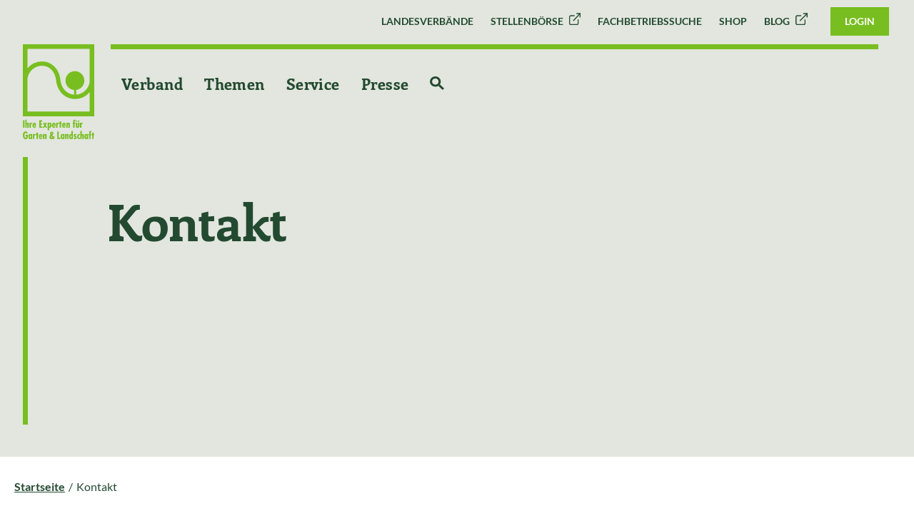

--- FILE ---
content_type: text/html; charset=utf-8
request_url: https://www.galabau-mv.de/kontakt?empf=klinzmann
body_size: 10515
content:
<!DOCTYPE html>
<html lang="de" class="no-js">
<head id="ctl00"><meta name="viewport" content="width=device-width,initial-scale=1.0, maximum-scale=1.0, user-scalable=no"/><meta name="robots" content="index,follow"/><meta name="revisit-after" content="10 days"/><meta http-equiv="X-UA-Compatible" content="IE=edge"/><meta name="google-site-verification" content="Xd_aAsoR8ThnBnVWP1yfBq4GxthBwqta69dzLaVmubg"/><meta name="generator" content="onpublix 7"/><meta name="charset" content="utf-8"/><link rel="stylesheet" type="text/css" href="/styles/global/standard.css?tm=20260129193019"/><link id="ctl01" type="image/x-icon" href="/favicon.ico" rel="icon" />
<noscript>
  <link id="ctl02" rel="stylesheet" type="text/css" href="/styles/no-js.css" />
</noscript>
<link rel="canonical" href="https://www.galabau.de/kontakt"/><meta property="og:title" content="Kontakt - GaLaBau"/><meta property="og:url" content="https://www.galabau-nordwest.de/kontakt.aspx"/><meta property="og:locale" content="de_DE"/><meta property="twitter:title" content="Kontakt - GaLaBau"/><meta property="twitter:url" content="https://www.galabau-nordwest.de/kontakt.aspx"/>

<script src="/scripts/vcard.js"></script>

<title>
	Kontakt  - GaLaBau
</title></head>
<body>
<script>if(!"gdprAppliesGlobally" in window){window.gdprAppliesGlobally=true}if(!("cmp_id" in window)||window.cmp_id<1){window.cmp_id=0}if(!("cmp_cdid" in window)){window.cmp_cdid="6aabb4447b42"}if(!("cmp_params" in window)){window.cmp_params=""}if(!("cmp_host" in window)){window.cmp_host="a.delivery.consentmanager.net"}if(!("cmp_cdn" in window)){window.cmp_cdn="cdn.consentmanager.net"}if(!("cmp_proto" in window)){window.cmp_proto="https:"}if(!("cmp_codesrc" in window)){window.cmp_codesrc="1"}window.cmp_getsupportedLangs=function(){var b=["DE","EN","FR","IT","NO","DA","FI","ES","PT","RO","BG","ET","EL","GA","HR","LV","LT","MT","NL","PL","SV","SK","SL","CS","HU","RU","SR","ZH","TR","UK","AR","BS"];if("cmp_customlanguages" in window){for(var a=0;a<window.cmp_customlanguages.length;a++){b.push(window.cmp_customlanguages[a].l.toUpperCase())}}return b};window.cmp_getRTLLangs=function(){var a=["AR"];if("cmp_customlanguages" in window){for(var b=0;b<window.cmp_customlanguages.length;b++){if("r" in window.cmp_customlanguages[b]&&window.cmp_customlanguages[b].r){a.push(window.cmp_customlanguages[b].l)}}}return a};window.cmp_getlang=function(j){if(typeof(j)!="boolean"){j=true}if(j&&typeof(cmp_getlang.usedlang)=="string"&&cmp_getlang.usedlang!==""){return cmp_getlang.usedlang}var g=window.cmp_getsupportedLangs();var c=[];var f=location.hash;var e=location.search;var a="languages" in navigator?navigator.languages:[];if(f.indexOf("cmplang=")!=-1){c.push(f.substr(f.indexOf("cmplang=")+8,2).toUpperCase())}else{if(e.indexOf("cmplang=")!=-1){c.push(e.substr(e.indexOf("cmplang=")+8,2).toUpperCase())}else{if("cmp_setlang" in window&&window.cmp_setlang!=""){c.push(window.cmp_setlang.toUpperCase())}else{if(a.length>0){for(var d=0;d<a.length;d++){c.push(a[d])}}}}}if("language" in navigator){c.push(navigator.language)}if("userLanguage" in navigator){c.push(navigator.userLanguage)}var h="";for(var d=0;d<c.length;d++){var b=c[d].toUpperCase();if(g.indexOf(b)!=-1){h=b;break}if(b.indexOf("-")!=-1){b=b.substr(0,2)}if(g.indexOf(b)!=-1){h=b;break}}if(h==""&&typeof(cmp_getlang.defaultlang)=="string"&&cmp_getlang.defaultlang!==""){return cmp_getlang.defaultlang}else{if(h==""){h="EN"}}h=h.toUpperCase();return h};(function(){var u=document;var v=u.getElementsByTagName;var h=window;var o="";var b="_en";if("cmp_getlang" in h){o=h.cmp_getlang().toLowerCase();if("cmp_customlanguages" in h){for(var q=0;q<h.cmp_customlanguages.length;q++){if(h.cmp_customlanguages[q].l.toUpperCase()==o.toUpperCase()){o="en";break}}}b="_"+o}function x(i,e){var w="";i+="=";var s=i.length;var d=location;if(d.hash.indexOf(i)!=-1){w=d.hash.substr(d.hash.indexOf(i)+s,9999)}else{if(d.search.indexOf(i)!=-1){w=d.search.substr(d.search.indexOf(i)+s,9999)}else{return e}}if(w.indexOf("&")!=-1){w=w.substr(0,w.indexOf("&"))}return w}var k=("cmp_proto" in h)?h.cmp_proto:"https:";if(k!="http:"&&k!="https:"){k="https:"}var g=("cmp_ref" in h)?h.cmp_ref:location.href;var j=u.createElement("script");j.setAttribute("data-cmp-ab","1");var c=x("cmpdesign","cmp_design" in h?h.cmp_design:"");var f=x("cmpregulationkey","cmp_regulationkey" in h?h.cmp_regulationkey:"");var r=x("cmpgppkey","cmp_gppkey" in h?h.cmp_gppkey:"");var n=x("cmpatt","cmp_att" in h?h.cmp_att:"");j.src=k+"//"+h.cmp_host+"/delivery/cmp.php?"+("cmp_id" in h&&h.cmp_id>0?"id="+h.cmp_id:"")+("cmp_cdid" in h?"&cdid="+h.cmp_cdid:"")+"&h="+encodeURIComponent(g)+(c!=""?"&cmpdesign="+encodeURIComponent(c):"")+(f!=""?"&cmpregulationkey="+encodeURIComponent(f):"")+(r!=""?"&cmpgppkey="+encodeURIComponent(r):"")+(n!=""?"&cmpatt="+encodeURIComponent(n):"")+("cmp_params" in h?"&"+h.cmp_params:"")+(u.cookie.length>0?"&__cmpfcc=1":"")+"&l="+o.toLowerCase()+"&o="+(new Date()).getTime();j.type="text/javascript";j.async=true;if(u.currentScript&&u.currentScript.parentElement){u.currentScript.parentElement.appendChild(j)}else{if(u.body){u.body.appendChild(j)}else{var t=v("body");if(t.length==0){t=v("div")}if(t.length==0){t=v("span")}if(t.length==0){t=v("ins")}if(t.length==0){t=v("script")}if(t.length==0){t=v("head")}if(t.length>0){t[0].appendChild(j)}}}var m="js";var p=x("cmpdebugunminimized","cmpdebugunminimized" in h?h.cmpdebugunminimized:0)>0?"":".min";var a=x("cmpdebugcoverage","cmp_debugcoverage" in h?h.cmp_debugcoverage:"");if(a=="1"){m="instrumented";p=""}var j=u.createElement("script");j.src=k+"//"+h.cmp_cdn+"/delivery/"+m+"/cmp"+b+p+".js";j.type="text/javascript";j.setAttribute("data-cmp-ab","1");j.async=true;if(u.currentScript&&u.currentScript.parentElement){u.currentScript.parentElement.appendChild(j)}else{if(u.body){u.body.appendChild(j)}else{var t=v("body");if(t.length==0){t=v("div")}if(t.length==0){t=v("span")}if(t.length==0){t=v("ins")}if(t.length==0){t=v("script")}if(t.length==0){t=v("head")}if(t.length>0){t[0].appendChild(j)}}}})();window.cmp_addFrame=function(b){if(!window.frames[b]){if(document.body){var a=document.createElement("iframe");a.style.cssText="display:none";if("cmp_cdn" in window&&"cmp_ultrablocking" in window&&window.cmp_ultrablocking>0){a.src="//"+window.cmp_cdn+"/delivery/empty.html"}a.name=b;a.setAttribute("title","Intentionally hidden, please ignore");a.setAttribute("role","none");a.setAttribute("tabindex","-1");document.body.appendChild(a)}else{window.setTimeout(window.cmp_addFrame,10,b)}}};window.cmp_rc=function(h){var b=document.cookie;var f="";var d=0;while(b!=""&&d<100){d++;while(b.substr(0,1)==" "){b=b.substr(1,b.length)}var g=b.substring(0,b.indexOf("="));if(b.indexOf(";")!=-1){var c=b.substring(b.indexOf("=")+1,b.indexOf(";"))}else{var c=b.substr(b.indexOf("=")+1,b.length)}if(h==g){f=c}var e=b.indexOf(";")+1;if(e==0){e=b.length}b=b.substring(e,b.length)}return(f)};window.cmp_stub=function(){var a=arguments;__cmp.a=__cmp.a||[];if(!a.length){return __cmp.a}else{if(a[0]==="ping"){if(a[1]===2){a[2]({gdprApplies:gdprAppliesGlobally,cmpLoaded:false,cmpStatus:"stub",displayStatus:"hidden",apiVersion:"2.2",cmpId:31},true)}else{a[2](false,true)}}else{if(a[0]==="getUSPData"){a[2]({version:1,uspString:window.cmp_rc("")},true)}else{if(a[0]==="getTCData"){__cmp.a.push([].slice.apply(a))}else{if(a[0]==="addEventListener"||a[0]==="removeEventListener"){__cmp.a.push([].slice.apply(a))}else{if(a.length==4&&a[3]===false){a[2]({},false)}else{__cmp.a.push([].slice.apply(a))}}}}}}};window.cmp_gpp_ping=function(){return{gppVersion:"1.0",cmpStatus:"stub",cmpDisplayStatus:"hidden",supportedAPIs:["tcfca","usnat","usca","usva","usco","usut","usct"],cmpId:31}};window.cmp_gppstub=function(){var a=arguments;__gpp.q=__gpp.q||[];if(!a.length){return __gpp.q}var g=a[0];var f=a.length>1?a[1]:null;var e=a.length>2?a[2]:null;if(g==="ping"){return window.cmp_gpp_ping()}else{if(g==="addEventListener"){__gpp.e=__gpp.e||[];if(!("lastId" in __gpp)){__gpp.lastId=0}__gpp.lastId++;var c=__gpp.lastId;__gpp.e.push({id:c,callback:f});return{eventName:"listenerRegistered",listenerId:c,data:true,pingData:window.cmp_gpp_ping()}}else{if(g==="removeEventListener"){var h=false;__gpp.e=__gpp.e||[];for(var d=0;d<__gpp.e.length;d++){if(__gpp.e[d].id==e){__gpp.e[d].splice(d,1);h=true;break}}return{eventName:"listenerRemoved",listenerId:e,data:h,pingData:window.cmp_gpp_ping()}}else{if(g==="getGPPData"){return{sectionId:3,gppVersion:1,sectionList:[],applicableSections:[0],gppString:"",pingData:window.cmp_gpp_ping()}}else{if(g==="hasSection"||g==="getSection"||g==="getField"){return null}else{__gpp.q.push([].slice.apply(a))}}}}}};window.cmp_msghandler=function(d){var a=typeof d.data==="string";try{var c=a?JSON.parse(d.data):d.data}catch(f){var c=null}if(typeof(c)==="object"&&c!==null&&"__cmpCall" in c){var b=c.__cmpCall;window.__cmp(b.command,b.parameter,function(h,g){var e={__cmpReturn:{returnValue:h,success:g,callId:b.callId}};d.source.postMessage(a?JSON.stringify(e):e,"*")})}if(typeof(c)==="object"&&c!==null&&"__uspapiCall" in c){var b=c.__uspapiCall;window.__uspapi(b.command,b.version,function(h,g){var e={__uspapiReturn:{returnValue:h,success:g,callId:b.callId}};d.source.postMessage(a?JSON.stringify(e):e,"*")})}if(typeof(c)==="object"&&c!==null&&"__tcfapiCall" in c){var b=c.__tcfapiCall;window.__tcfapi(b.command,b.version,function(h,g){var e={__tcfapiReturn:{returnValue:h,success:g,callId:b.callId}};d.source.postMessage(a?JSON.stringify(e):e,"*")},b.parameter)}if(typeof(c)==="object"&&c!==null&&"__gppCall" in c){var b=c.__gppCall;window.__gpp(b.command,function(h,g){var e={__gppReturn:{returnValue:h,success:g,callId:b.callId}};d.source.postMessage(a?JSON.stringify(e):e,"*")},"parameter" in b?b.parameter:null,"version" in b?b.version:1)}};window.cmp_setStub=function(a){if(!(a in window)||(typeof(window[a])!=="function"&&typeof(window[a])!=="object"&&(typeof(window[a])==="undefined"||window[a]!==null))){window[a]=window.cmp_stub;window[a].msgHandler=window.cmp_msghandler;window.addEventListener("message",window.cmp_msghandler,false)}};window.cmp_setGppStub=function(a){if(!(a in window)||(typeof(window[a])!=="function"&&typeof(window[a])!=="object"&&(typeof(window[a])==="undefined"||window[a]!==null))){window[a]=window.cmp_gppstub;window[a].msgHandler=window.cmp_msghandler;window.addEventListener("message",window.cmp_msghandler,false)}};window.cmp_addFrame("__cmpLocator");if(!("cmp_disableusp" in window)||!window.cmp_disableusp){window.cmp_addFrame("__uspapiLocator")}if(!("cmp_disabletcf" in window)||!window.cmp_disabletcf){window.cmp_addFrame("__tcfapiLocator")}if(!("cmp_disablegpp" in window)||!window.cmp_disablegpp){window.cmp_addFrame("__gppLocator")}window.cmp_setStub("__cmp");if(!("cmp_disabletcf" in window)||!window.cmp_disabletcf){window.cmp_setStub("__tcfapi")}if(!("cmp_disableusp" in window)||!window.cmp_disableusp){window.cmp_setStub("__uspapi")}if(!("cmp_disablegpp" in window)||!window.cmp_disablegpp){window.cmp_setGppStub("__gpp")};</script>  
		    
<form method="post" action="/kontakt?empf=klinzmann" id="mainForm">
<div class="aspNetHidden">
<input type="hidden" name="virtualForm" id="virtualForm" value="" />
<input type="hidden" name="noValidate" id="noValidate" value="false" />
<input type="hidden" name="CacheStoreheaderloginstatus_DATAS" id="CacheStoreheaderloginstatus_DATAS" value="33528dfe-5621-62e5-6e6d-b08d25f48dab" />
<input type="hidden" name="CacheStoremain_content_Kontaktformular_DATAS" id="CacheStoremain_content_Kontaktformular_DATAS" value="70d9d006-fb0e-f96e-92fe-575301d108e3" />
<input type="hidden" name="alreadySubmitted" id="alreadySubmitted" value="false" />
<input type="hidden" name="__VIEWSTATE" id="__VIEWSTATE" value="/wEPDwULLTE0ODQ5ODU1NzlkZAd9328pPUugrTx1P0kWJZarumXS" />
</div>


<script type="text/javascript">
//<![CDATA[
function mySubmitmain_content_Kontaktformular(){return mySubmitV2('kontaktformular',0);}function prepareSubmitmain_content_Kontaktformular_ctl17(){return prepareSubmitButton('', true, null, document.forms[0], null, true, false, 'main_content_Kontaktformular_ctl17', null);}//]]>
</script>

<div class="aspNetHidden">

	<input type="hidden" name="__VIEWSTATEGENERATOR" id="__VIEWSTATEGENERATOR" value="1B85EBF2" />
	<input type="hidden" name="__EVENTVALIDATION" id="__EVENTVALIDATION" value="/wEdAA06gkUL6o7Ukt1OfFpf2kALqPoyeSR/gLfRIJ+ZjW5dv4YWRV3ukm5aDhDXXC43hZallHyPNVEZ69E9sHrUOW1fB0ePPPzg3yMvmKm9I+OjNnuuBeTKTjIYHoXH8qv+x/lObspe5BbVGmWEGFqW4MCjc/AW54DLvhkhy96nEn/BhrhaqN9kplEFqya8Yod1i/3sxAepYwuwQCNCMwLa0WnmsqUwKfkL4NS1nUMq2Mnz+OlFwSVI9oOCs0XKv+fuVfRNppZpSzmA0OvN5HZuQw0riP+JAz6rLv/8+EmI31X7sBcb4Jw=" />
</div>
  
<div class="lv-mv"></div>	 

<header>
	<a href="/default" class="logo">
		<img src="/img/system/galabau/logo.svg"  class="standard" alt="Logo" />
		<img src="/img/system/galabau/logogreen.svg"  class="standard-green" alt="Logo" />
		<img src="/img/system/galabau/bildmarke.svg"  class="scroll" alt="Logo" />
	</a>
	<div class="head-top">
<ul class="top-nav"><li><a title="Landesverbände" href="/landesverbaende-uebersicht">Landesverbände</a></li><li><a title="Stellenbörse" href="https://www.galabau-karriere.de/stellenangebote" target="_blank">Stellenbörse</a></li><li><a title="Fachbetriebssuche" href="/fachbetriebssuche">Fachbetriebssuche</a></li><li><a title="Shop" href="/sso-galabau-shop">Shop</a></li><li><a title="Blog" href="https://www.galabau-blog.de/" target="_blank">Blog</a></li></ul>




    <span class="btn-green small btn-login">
  <a href="/login">Login</a>
</span>  

	</div>

	<div class="container">
		<div class="row">
			<div class="col-12">
				<nav>
<ul class="navigation"><li><a title="Verband" href="/landesverbaende-uebersicht"><span>Verband</span></a><div class="wrapper"><ul><li class="contains-lv"><a title="Fachverband Mecklenburg-Vorpommern"><span class="is-lv"></span><span>Fachverband Mecklenburg-Vorpommern</span></a><div class="wrapper"><ul><li class="contains-lv"><a title="Geschäftsstelle" href="/ansprechpartner"><span class="is-lv"></span><span>Geschäftsstelle</span></a></li><li class="contains-lv"><a title="Präsidium" href="/das-praesidium"><span class="is-lv"></span><span>Präsidium</span></a></li><li class="contains-lv"><a title="Unsere Mitglieder" href="/mitglieder"><span class="is-lv"></span><span>Unsere Mitglieder</span></a></li><li class="contains-lv"><a title="Ehren- und Fördermitglieder" href="/ehren-und-foerdermitglieder"><span class="is-lv"></span><span>Ehren- und Fördermitglieder</span></a></li></ul></div></li><li class="contains-lv"><a title="Nachwuchswerbung" href="/ausbilderinformationen-zum-download"><span class="is-lv"></span><span>Nachwuchswerbung</span></a><div class="wrapper"><ul><li class="contains-lv"><a title="Informationen für Betriebe" href="/ausbilderinformationen-zum-download"><span class="is-lv"></span><span>Informationen für Betriebe</span></a></li><li class="contains-lv"><a title="Ausbildung im GaLaBau" href="/ausbildung-im-galabau"><span class="is-lv"></span><span>Ausbildung im GaLaBau</span></a></li><li class="contains-lv"><a title="Grüne Berufsmesse MV" href="/gruene-berufsmesse-mv"><span class="is-lv"></span><span>Grüne Berufsmesse MV</span></a></li></ul></div></li><li><a title="Branche" href="/branche"><span>Branche</span></a><div class="wrapper"><ul><li><a title="Logo und Leitbild" href="/logoundleitbild"><span>Logo und Leitbild</span></a></li><li><a title="GaLaBau-Statistik" href="/galabau_statistik"><span>GaLaBau-Statistik</span></a></li><li><a title="GaLaBau-Branchenreport" href="/branchenreport"><span>GaLaBau-Branchenreport</span></a></li></ul></div></li><li><a title="Bundesverband" href="/struktur-im-bundesverband"><span>Bundesverband</span></a><div class="wrapper"><ul><li><a title="BGL-Struktur und Gremien" href="/struktur-und-gremien"><span>BGL-Struktur und Gremien</span></a></li><li><a title="BGL-Geschäftsstelle" href="/bgl-geschaeftsstelle"><span>BGL-Geschäftsstelle</span></a></li><li><a title="BGL-Geschäftsbericht" href="/bgl-geschaeftsbericht"><span>BGL-Geschäftsbericht</span></a></li><li><a title="BGL-Positionen" href="/bgl-positionen"><span>BGL-Positionen</span></a></li><li><a title="BGL-Verbandsmagazin" href="/verbandszeitschrift"><span>BGL-Verbandsmagazin</span></a></li><li><a title="BGL-Social Media" href="/social-media-im-bundesverband-garten-landschaft-und-sportplatzbau-e-v"><span>BGL-Social Media</span></a></li></ul></div></li><li><a title="Mitgliedschaft" href="/mitgliedschaft"><span>Mitgliedschaft</span></a></li><li><a title="Seminare" href="/seminare"><span>Seminare</span></a></li><li><a title="Veranstaltungen" href="/veranstaltungen"><span>Veranstaltungen</span></a><div class="wrapper"><ul><li><a title="Messe GaLaBau " href="/messe2026"><span>Messe GaLaBau </span></a></li><li><a title="Nachfolgeseminar 2027" href="/nachfolgeseminar"><span>Nachfolgeseminar 2027</span></a></li><li><a title="BGL-Bildungspreis 26" href="/bgl-bildungspreis-2026"><span>BGL-Bildungspreis 26</span></a></li></ul></div></li></ul></div></li><li><a title="Themen" href="/themen"><span>Themen</span></a><div class="wrapper"><ul><li><a title="Maut" href="/maut"><span>Maut</span></a></li><li><a title="Politik" href="/bundestagswahl_2025"><span>Politik</span></a></li><li><a title="Klimawandel" href="/klima"><span>Klimawandel</span></a></li><li><a title="Stadtentwicklung und Stadtgrün" href="/stadtentwicklung"><span>Stadtentwicklung und Stadtgrün</span></a></li><li><a title="Firmengärten" href="firmengaerten"><span>Firmengärten</span></a></li><li><a title="Biodiversität" href="/biodiversitaet"><span>Biodiversität</span></a></li><li><a title="Fachkräftesicherung" href="fachkraeftesicherung"><span>Fachkräftesicherung</span></a></li></ul></div></li><li><a title="Service" href="/service"><span>Service</span></a><div class="wrapper"><ul><li><a title="Grüne Fachthemen" href="/gruen_und_pflanze"><span>Grüne Fachthemen</span></a><div class="wrapper"><ul><li><a title="Fortbildung Pflanzenschutz" href="/gruen_und_pflanze#Sachkunde"><span>Fortbildung Pflanzenschutz</span></a></li><li><a title="Mantelverordnung" href="/mantelverordnung"><span>Mantelverordnung</span></a></li></ul></div></li><li><a title="Fachinformationen"><span>Fachinformationen</span></a><div class="wrapper"><ul><li><a title="Fachbroschüren" href="/bgl_broschueren"><span>Fachbroschüren</span></a></li><li><a title="Infos aus dem Haus der Landschaft" href="/hdl-infoblaetter"><span>Infos aus dem Haus der Landschaft</span></a></li></ul></div></li><li><a title="Nachhaltigkeit im Betrieb" href="/nachhaltigkeit_im_galabau_betrieb"><span>Nachhaltigkeit im Betrieb</span></a></li><li><a title="Digitalisierung" href="/digitalisierung"><span>Digitalisierung</span></a></li><li><a title="Betriebswirtschaft" href="/betriebswirtschaft"><span>Betriebswirtschaft</span></a><div class="wrapper"><ul><li><a title="Unternehmenscheck" href="/unternehmenscheck"><span>Unternehmenscheck</span></a></li><li><a title="Arbeitgebermarke" href="/arbeitgebermarke"><span>Arbeitgebermarke</span></a></li><li><a title="Fachbereiche der BWL" href="/fachbereiche-der-betriebswirtschaft"><span>Fachbereiche der BWL</span></a></li><li><a title="Kompendium der BWL" href="/kompendium"><span>Kompendium der BWL</span></a></li><li><a title="Nachfolge & Gründung" href="/nachfolge_gruendung"><span>Nachfolge &amp; Gründung</span></a></li><li><a title="BGL-Nachfolge-Seminar" href="/nachfolgeseminar"><span>BGL-Nachfolge-Seminar</span></a></li><li><a title="Software im GaLaBau" href="/software"><span>Software im GaLaBau</span></a></li><li><a title="Branchenreport" href="/branchenreport"><span>Branchenreport</span></a></li></ul></div></li><li><a title="KI-Förderprogamm-Suche" href="/ki-foerdermittelrecherche"><span>KI-Förderprogamm-Suche</span></a></li><li><a title="Tarifvertragsrecht" href="/tarif"><span>Tarifvertragsrecht</span></a></li><li><a title="Recht und Steuern" href="/rechtundsteuern"><span>Recht und Steuern</span></a></li><li><a title="Regelwerke-Normen-VOB-Verträge"><span>Regelwerke-Normen-VOB-Verträge</span></a><div class="wrapper"><ul><li><a title="GaLaBau-Normenportal" href="/normenportal"><span>GaLaBau-Normenportal</span></a></li><li><a title="VOB-Bauvertrag-ZTV-PQ" href="/normen-regelwerke"><span>VOB-Bauvertrag-ZTV-PQ</span></a></li></ul></div></li><li><a title="Einkaufsvorteile" href="/einkauf"><span>Einkaufsvorteile</span></a><div class="wrapper"><ul><li><a title="GaLaBau-Online-Shop" href="/sso-galabau-shop "><span>GaLaBau-Online-Shop</span></a></li><li><a title="Rahmenverträge" href="/exklusive_angebote"><span>Rahmenverträge</span></a></li></ul></div></li><li><a title="Aus-, Fort-, Weiterbildung, Hochschulbildung" href="/bildung"><span>Aus-, Fort-, Weiterbildung, Hochschulbildung</span></a></li><li><a title="Marketing und Kampagnen" href="/marketing_kampagnen"><span>Marketing und Kampagnen</span></a><div class="wrapper"><ul><li><a title="Download-Center" href="/download-center_"><span>Download-Center</span></a></li><li><a title="Image & PR-Kampagne" href="/imagekampagne"><span>Image &amp; PR-Kampagne</span></a></li><li><a title="Das Signum" href="/das-signum"><span>Das Signum</span></a></li><li><a title="PR-Texte" href="/pr-texte"><span>PR-Texte</span></a></li><li><a title="Klima-Kampagne" href="klima-kampagne"><span>Klima-Kampagne</span></a></li><li><a title="Initiative „Grün in die Stadt“" href="/initiative-gruen-in-die-stadt"><span>Initiative „Grün in die Stadt“</span></a></li><li><a title="Fachkräfte Kampagne" href="/fachkraefte-gewinnung"><span>Fachkräfte Kampagne</span></a></li><li><a title="Nachwuchswerbung" href="nachwuchswerbung_.aspx"><span>Nachwuchswerbung</span></a></li></ul></div></li><li><a title="Versicherung und Altersvorsorge" href="/versicherung-und-altersvorsorge"><span>Versicherung und Altersvorsorge</span></a></li><li><a title="Projekt &quot;Willkommenslotsen&quot;" href="willkommenslotsen-im-galabau.aspx"><span>Projekt "Willkommenslotsen"</span></a></li></ul></div></li><li><a title="Presse" href="/presse"><span>Presse</span></a><div class="wrapper"><ul><li><a title="Was gibt es Neues" href="/was-gibt-es-neues"><span>Was gibt es Neues</span></a></li><li><a title="Pressemeldungen" href="/pressemitteilungen"><span>Pressemeldungen</span></a></li><li><a title="Pressekontakt" href="/pressekontakt"><span>Pressekontakt</span></a></li></ul></div></li><li class="topsearchicon"><a title="Zur Suche" href="/suche"><svg width="19.423" height="19.422" viewBox="0 0 19.423 19.422" xmlns="http://www.w3.org/2000/svg"><g id="Icon_-_Search" data-name="Icon - Search" transform="translate(1.5 1.5)"><circle id="Ellipse_1" data-name="Ellipse 1" cx="5.931" cy="5.931" r="5.931" fill="none" stroke="#fff" stroke-width="3"></circle><line id="Line_4" data-name="Line 4" x2="6" y2="6" transform="translate(10.862 10.862)" fill="none" stroke="#fff" stroke-width="3"></line></g></svg></a></li></ul>
				</nav>
			</div>
		</div>
	</div>
	<div class="menu">
		<span class="menu-btn">
			<span></span>
			<span></span>
			<span></span>
		</span>
	</div>

</header>

<nav id="mainnav" role="navigation"><div class="inner"><ul><li class="lvl1 nav1"><a href="/landesverbaende-uebersicht" title="Verband">Verband</a><div class="subLayer"><div class="inner"><ul class="nav-col links"><li class="lvl2 contains-lv"><a href="" title="Fachverband Mecklenburg-Vorpommern"><span class="is-lv"></span>Fachverband Mecklenburg-Vorpommern</a><ul><li class="lvl2 contains-lv"><a href="/ansprechpartner" title="Geschäftsstelle"><span class="is-lv"></span>Geschäftsstelle</a></li><li class="lvl2 contains-lv"><a href="/das-praesidium" title="Präsidium"><span class="is-lv"></span>Präsidium</a></li><li class="lvl2 contains-lv"><a href="/mitglieder" title="Unsere Mitglieder"><span class="is-lv"></span>Unsere Mitglieder</a></li><li class="lvl2 contains-lv"><a href="/ehren-und-foerdermitglieder" title="Ehren- und Fördermitglieder"><span class="is-lv"></span>Ehren- und Fördermitglieder</a></li></ul></li><li class="lvl2 contains-lv"><a href="/ausbilderinformationen-zum-download" title="Nachwuchswerbung"><span class="is-lv"></span>Nachwuchswerbung</a><ul><li class="lvl2 contains-lv"><a href="/ausbilderinformationen-zum-download" title="Informationen für Betriebe"><span class="is-lv"></span>Informationen für Betriebe</a></li><li class="lvl2 contains-lv"><a href="/ausbildung-im-galabau" title="Ausbildung im GaLaBau"><span class="is-lv"></span>Ausbildung im GaLaBau</a></li><li class="lvl2 contains-lv"><a href="/gruene-berufsmesse-mv" title="Grüne Berufsmesse MV"><span class="is-lv"></span>Grüne Berufsmesse MV</a></li></ul></li><li class="lvl2"><a href="/branche" title="Branche">Branche</a><ul><li class="lvl2"><a href="/logoundleitbild" title="Logo und Leitbild">Logo und Leitbild</a></li><li class="lvl2"><a href="/galabau_statistik" title="GaLaBau-Statistik">GaLaBau-Statistik</a></li><li class="lvl2"><a href="/branchenreport" title="GaLaBau-Branchenreport">GaLaBau-Branchenreport</a></li></ul></li><li class="lvl2"><a href="/struktur-im-bundesverband" title="Bundesverband">Bundesverband</a><ul><li class="lvl2"><a href="/struktur-und-gremien" title="BGL-Struktur und Gremien">BGL-Struktur und Gremien</a></li><li class="lvl2"><a href="/bgl-geschaeftsstelle" title="BGL-Geschäftsstelle">BGL-Geschäftsstelle</a></li><li class="lvl2"><a href="/bgl-geschaeftsbericht" title="BGL-Geschäftsbericht">BGL-Geschäftsbericht</a></li><li class="lvl2"><a href="/bgl-positionen" title="BGL-Positionen">BGL-Positionen</a></li><li class="lvl2"><a href="/verbandszeitschrift" title="BGL-Verbandsmagazin">BGL-Verbandsmagazin</a></li><li class="lvl2"><a href="/social-media-im-bundesverband-garten-landschaft-und-sportplatzbau-e-v" title="BGL-Social Media">BGL-Social Media</a></li></ul></li><li class="lvl2"><a href="/mitgliedschaft" title="Mitgliedschaft">Mitgliedschaft</a></li><li class="lvl2"><a href="/seminare" title="Seminare">Seminare</a></li><li class="lvl2"><a href="/veranstaltungen" title="Veranstaltungen">Veranstaltungen</a><ul><li class="lvl2"><a href="/messe2026" title="Messe GaLaBau ">Messe GaLaBau </a></li><li class="lvl2"><a href="/nachfolgeseminar" title="Nachfolgeseminar 2027">Nachfolgeseminar 2027</a></li><li class="lvl2"><a href="/bgl-bildungspreis-2026" title="BGL-Bildungspreis 26">BGL-Bildungspreis 26</a></li></ul></li></ul></div></div></li><li class="lvl1 nav2"><a href="/themen" title="Themen">Themen</a><div class="subLayer"><div class="inner"><ul class="nav-col links"><li class="lvl2"><a href="/maut" title="Maut">Maut</a></li><li class="lvl2"><a href="/bundestagswahl_2025" title="Politik">Politik</a></li><li class="lvl2"><a href="/klima" title="Klimawandel">Klimawandel</a></li><li class="lvl2"><a href="/stadtentwicklung" title="Stadtentwicklung und Stadtgrün">Stadtentwicklung und Stadtgrün</a></li><li class="lvl2"><a href="firmengaerten" title="Firmengärten">Firmengärten</a></li><li class="lvl2"><a href="/biodiversitaet" title="Biodiversität">Biodiversität</a></li><li class="lvl2"><a href="fachkraeftesicherung" title="Fachkräftesicherung">Fachkräftesicherung</a></li></ul></div></div></li><li class="lvl1 nav3"><a href="/service" title="Service">Service</a><div class="subLayer"><div class="inner"><ul class="nav-col links"><li class="lvl2"><a href="/gruen_und_pflanze" title="Grüne Fachthemen">Grüne Fachthemen</a><ul><li class="lvl2"><a href="/gruen_und_pflanze#Sachkunde" title="Fortbildung Pflanzenschutz">Fortbildung Pflanzenschutz</a></li><li class="lvl2"><a href="/mantelverordnung" title="Mantelverordnung">Mantelverordnung</a></li></ul></li><li class="lvl2"><a href="" title="Fachinformationen">Fachinformationen</a><ul><li class="lvl2"><a href="/bgl_broschueren" title="Fachbroschüren">Fachbroschüren</a></li><li class="lvl2"><a href="/hdl-infoblaetter" title="Infos aus dem Haus der Landschaft">Infos aus dem Haus der Landschaft</a></li></ul></li><li class="lvl2"><a href="/nachhaltigkeit_im_galabau_betrieb" title="Nachhaltigkeit im Betrieb">Nachhaltigkeit im Betrieb</a></li><li class="lvl2"><a href="/digitalisierung" title="Digitalisierung">Digitalisierung</a></li><li class="lvl2"><a href="/betriebswirtschaft" title="Betriebswirtschaft">Betriebswirtschaft</a><ul><li class="lvl2"><a href="/unternehmenscheck" title="Unternehmenscheck">Unternehmenscheck</a></li><li class="lvl2"><a href="/arbeitgebermarke" title="Arbeitgebermarke">Arbeitgebermarke</a></li><li class="lvl2"><a href="/fachbereiche-der-betriebswirtschaft" title="Fachbereiche der BWL">Fachbereiche der BWL</a></li><li class="lvl2"><a href="/kompendium" title="Kompendium der BWL">Kompendium der BWL</a></li><li class="lvl2"><a href="/nachfolge_gruendung" title="Nachfolge & Gründung">Nachfolge &amp; Gründung</a></li><li class="lvl2"><a href="/nachfolgeseminar" title="BGL-Nachfolge-Seminar">BGL-Nachfolge-Seminar</a></li><li class="lvl2"><a href="/software" title="Software im GaLaBau">Software im GaLaBau</a></li><li class="lvl2"><a href="/branchenreport" title="Branchenreport">Branchenreport</a></li></ul></li><li class="lvl2"><a href="/ki-foerdermittelrecherche" title="KI-Förderprogamm-Suche">KI-Förderprogamm-Suche</a></li><li class="lvl2"><a href="/tarif" title="Tarifvertragsrecht">Tarifvertragsrecht</a></li><li class="lvl2"><a href="/rechtundsteuern" title="Recht und Steuern">Recht und Steuern</a></li><li class="lvl2"><a href="" title="Regelwerke-Normen-VOB-Verträge">Regelwerke-Normen-VOB-Verträge</a><ul><li class="lvl2"><a href="/normenportal" title="GaLaBau-Normenportal">GaLaBau-Normenportal</a></li><li class="lvl2"><a href="/normen-regelwerke" title="VOB-Bauvertrag-ZTV-PQ">VOB-Bauvertrag-ZTV-PQ</a></li></ul></li><li class="lvl2"><a href="/einkauf" title="Einkaufsvorteile">Einkaufsvorteile</a><ul><li class="lvl2"><a href="/sso-galabau-shop " title="GaLaBau-Online-Shop">GaLaBau-Online-Shop</a></li><li class="lvl2"><a href="/exklusive_angebote" title="Rahmenverträge">Rahmenverträge</a></li></ul></li><li class="lvl2"><a href="/bildung" title="Aus-, Fort-, Weiterbildung, Hochschulbildung">Aus-, Fort-, Weiterbildung, Hochschulbildung</a></li><li class="lvl2"><a href="/marketing_kampagnen" title="Marketing und Kampagnen">Marketing und Kampagnen</a><ul><li class="lvl2"><a href="/download-center_" title="Download-Center">Download-Center</a></li><li class="lvl2"><a href="/imagekampagne" title="Image & PR-Kampagne">Image &amp; PR-Kampagne</a></li><li class="lvl2"><a href="/das-signum" title="Das Signum">Das Signum</a></li><li class="lvl2"><a href="/pr-texte" title="PR-Texte">PR-Texte</a></li><li class="lvl2"><a href="klima-kampagne" title="Klima-Kampagne">Klima-Kampagne</a></li><li class="lvl2"><a href="/initiative-gruen-in-die-stadt" title="Initiative „Grün in die Stadt“">Initiative „Grün in die Stadt“</a></li><li class="lvl2"><a href="/fachkraefte-gewinnung" title="Fachkräfte Kampagne">Fachkräfte Kampagne</a></li><li class="lvl2"><a href="nachwuchswerbung_.aspx" title="Nachwuchswerbung">Nachwuchswerbung</a></li></ul></li><li class="lvl2"><a href="/versicherung-und-altersvorsorge" title="Versicherung und Altersvorsorge">Versicherung und Altersvorsorge</a></li><li class="lvl2"><a href="willkommenslotsen-im-galabau.aspx" title="Projekt &quot;Willkommenslotsen&quot;">Projekt "Willkommenslotsen"</a></li></ul></div></div></li><li class="lvl1 nav4"><a href="/presse" title="Presse">Presse</a><div class="subLayer"><div class="inner"><ul class="nav-col links"><li class="lvl2"><a href="/was-gibt-es-neues" title="Was gibt es Neues">Was gibt es Neues</a></li><li class="lvl2"><a href="/pressemitteilungen" title="Pressemeldungen">Pressemeldungen</a></li><li class="lvl2"><a href="/pressekontakt" title="Pressekontakt">Pressekontakt</a></li></ul></div></div></li><li class="top-nav-wrapper"><ul class="top-nav"><li><a title="Landesverbände" href="/landesverbaende-uebersicht">Landesverbände</a></li><li><a title="Stellenbörse" href="https://www.galabau-karriere.de/stellenangebote" target="_blank">Stellenbörse</a></li><li><a title="Fachbetriebssuche" href="/fachbetriebssuche">Fachbetriebssuche</a></li><li><a title="Shop" href="/sso-galabau-shop">Shop</a></li><li><a title="Blog" href="https://www.galabau-blog.de/" target="_blank">Blog</a></li></ul></li><li class="nav-lv-info"><div><span class="is-lv"></span><span>Landesverband spezifische Inhalte</span></div></li></ul><div class="clear"></div></div></nav>

<main>
<!--##search##-->

    
    
<section class="keyvisual sp noimg">
		<div class="kv-img-wr">
			<div class="line-top"></div>
			<div class="line-left"></div>

		</div>
		<div class="kv-text-wr">
			<div class="container">
				<div class="row">
					<div class="col-12">
						<div class="box-neutral">
							<h1>
								Kontakt
							</h1>
						</div>

					</div>
				</div>
			</div>
		</div>
	</section>
    

    <section class="content">
        
    
<div class="breadcrumb">
	<div class="container">
		<div class="row">
			<div class="col-12"><ol itemscope="" itemtype="https://schema.org/BreadcrumbList"><li itemprop="itemListElement" itemscope="" itemtype="https://schema.org/ListItem"><meta itemprop="position" content="0"/><a itemscope="" itemtype="https://schema.org/WebPage" href="/" itemid="GaLaBau.de/" itemprop="item"><span itemprop="name">Startseite</span></a></li><li itemprop="itemListElement" itemscope="" itemtype="https://schema.org/ListItem"><meta itemprop="position" content="1"/><span itemprop="name">Kontakt</span></li></ol>
			</div>
		</div>
	</div></div>
        
        
        
<div id="main_content_Kontaktformular">
	<div class="entries bg-gray section"><div class="container"><div class="row"><div class="col-12 offset-lg-1 col-lg-10"><div class="formular"><fieldset><legend>Kontaktformular</legend><div class="row"><label for="main_content_Kontaktformular_Anrede" id="main_content_Kontaktformular_AnredeLabel" class="label">Anrede</label><select id="main_content_Kontaktformular_Anrede" name="main_content_Kontaktformular_Anrede" class="radio" Placeholder="Anrede"><option value="Frau">Frau</option><option value="Herr">Herr</option><option value="Divers">Divers</option></select><div class="clear"></div></div><div class="row"><label for="main_content_Kontaktformular_Vorname" id="main_content_Kontaktformular_VornameLabel" class="label">Vorname</label><input id="main_content_Kontaktformular_Vorname" name="ctl00$ctl00$main$content$Kontaktformular$Vorname" type="text" placeHolder="Vorname" class="text" /><div class="clear"></div></div><div class="row"><label for="main_content_Kontaktformular_Name" id="main_content_Kontaktformular_NameLabel" class="label">Name</label><input id="main_content_Kontaktformular_Name" name="ctl00$ctl00$main$content$Kontaktformular$Name" type="text" placeHolder="Name" class="text" /><div class="clear"></div></div><div class="row"><label for="main_content_Kontaktformular_Unternehmen" id="main_content_Kontaktformular_UnternehmenLabel" class="label">Unternehmen</label><input id="main_content_Kontaktformular_Unternehmen" name="ctl00$ctl00$main$content$Kontaktformular$Unternehmen" type="text" placeHolder="Unternehmen" class="text" /><div class="clear"></div></div><div class="row"><label for="main_content_Kontaktformular_EMail" id="main_content_Kontaktformular_EMailLabel" class="label">E-Mail<span class='req'>*</span></label><input id="main_content_Kontaktformular_EMail" name="ctl00$ctl00$main$content$Kontaktformular$EMail" type="email" placeHolder="E-Mail*" required="required" maxlength="100" class="text" /><div class="clear"></div></div><div class="row"><label for="main_content_Kontaktformular_Strasse" id="main_content_Kontaktformular_StrasseLabel" class="label">Straße, Nr.</label><input id="main_content_Kontaktformular_Strasse" name="ctl00$ctl00$main$content$Kontaktformular$Strasse" type="text" placeHolder="Straße, Nr." class="text" /><div class="clear"></div></div><div class="row two"><input id="main_content_Kontaktformular_Postleitzahl" name="ctl00$ctl00$main$content$Kontaktformular$Postleitzahl" type="number" placeHolder="Postleitzahl" class="text zipcode" /><input id="main_content_Kontaktformular_Ort" name="ctl00$ctl00$main$content$Kontaktformular$Ort" type="text" placeHolder="Ort" class="text city" /><div class="clear"></div></div><div class="row"><label for="main_content_Kontaktformular_Telefon" id="main_content_Kontaktformular_TelefonLabel" class="label">Telefon</label><input id="main_content_Kontaktformular_Telefon" name="ctl00$ctl00$main$content$Kontaktformular$Telefon" type="text" placeHolder="Telefon" class="text" /><div class="clear"></div></div><div class="row"><label for="main_content_Kontaktformular_Fax" id="main_content_Kontaktformular_FaxLabel" class="label">Fax</label><input id="main_content_Kontaktformular_Fax" name="ctl00$ctl00$main$content$Kontaktformular$Fax" type="text" placeHolder="Fax" class="text" /><div class="clear"></div></div><div class="row"><label for="main_content_Kontaktformular_Betreff" id="main_content_Kontaktformular_BetreffLabel" class="label">Betreff</label><input id="main_content_Kontaktformular_Betreff" name="ctl00$ctl00$main$content$Kontaktformular$Betreff" type="text" placeHolder="Betreff" class="text" /><div class="clear"></div></div><div class="row"><label for="main_content_Kontaktformular_Mitteilung" id="main_content_Kontaktformular_MitteilungLabel" class="label">Ihre Nachricht</label><textarea id="main_content_Kontaktformular_Mitteilung" name="ctl00$ctl00$main$content$Kontaktformular$Mitteilung" rows="1" cols="1" placeHolder="Mitteilung" class="text"></textarea><div class="clear"></div></div><div class="row captcha"><div id="imagemain_content_Kontaktformular_Captcha"><img onclick="javascript:document.getElementById('imgmain_content_Kontaktformular_Captcha').src='/module/captcha/captcha.aspx?captcha=b4331931-d005-2369-e96e-d581d68a8b6b&amp;newImage=true&amp;ssc=' + String(Math.random()).replace('.','')" alt="Klicken, um ein neues Bild zu erhalten" id="imgmain_content_Kontaktformular_Captcha" style="border:0;" src="/module/captcha/captcha.aspx?captcha=b4331931-d005-2369-e96e-d581d68a8b6b&ssc=07c4f26f-313d-4c59-b2b4-376d32bc4a14"/></div><div id="inputmain_content_Kontaktformular_Captcha"><label for="main_content_Kontaktformular_Captcha" id="main_content_Kontaktformular_CaptchaLabel" class="label">Sicherheitscode<span class='req'>*</span></label><input id="main_content_Kontaktformular_Captcha" name="ctl00$ctl00$main$content$Kontaktformular$Captcha" type="text" placeHolder="Sicherheitscode*" required="required" class="text" /></div><div class="clear"></div></div><div class="row privacy-wr"><input type="checkbox" id="main_content_Kontaktformular_Datenschutzt" name="main_content_Kontaktformular_Datenschutzt" value="main_content_Kontaktformular_Datenschutzt" class="checkbox" /><label for="main_content_Kontaktformular_Datenschutzt" id="main_content_Kontaktformular_DatenschutztLabel" class="label">Der Fachverband Garten-, Landschafts- und Sportplatzbau Mecklenburg-Vorpommern e. V. verarbeitet Ihre Daten zur Bearbeitung des Zwecks der Kontaktaufnahme, zur Kommunikation mit Ihnen und zum Zweck der Nachverfolgung erfolgter Kommunikation. Informationen zum Datenschutz und zu Ihrem Widerspruchsrecht entnehmen Sie der <a target=_blank href=/datenschutz>Datenschutzbestimmungen</a>.*</label><input type="hidden" name="ctl00$ctl00$main$content$Kontaktformular$Datenschutzt_HIDDEN" /></div><div class="row plaintext">Die mit einem <span class="req">*</span> gekennzeichneten Felder sind Pflichtfelder.</div><div class="spacer"></div><div class="row"><span class="btn-green"><a class="" tabindex="0" onclick="if (prepareSubmitmain_content_Kontaktformular_ctl17()){mySubmitV2('kontaktformular');document.forms[0].submit();}" RenderAsImage="false" RenderAnker="false" id="main_content_Kontaktformular_ctl17" style="cursor:pointer;">absenden</a></span><div class="clear"></div></div></fieldset><div class="spacer"></div></div></div></div></div></div>
</div>      
        

        
    </section>
 
    

<!--##/search##-->
</main>

<footer>
	<div class="container">
		<div class="row">
			<div class="col-12 col-md-3">
				<img src="/img/system/galabau/footer-logo.svg"  alt="Logo" />
			</div>
			
<div class="col-12 col-md-9"><galabau-landesverband-info landesverband="lv-mv" template="footer"></galabau-landesverband-info></div>		

		</div>
		<div class="row">
			<div class="col-12">
				<div class="footer-line">
					<span class="copyright">
					    
©  Verbände des Garten-, Landschafts- und Sportplatzbaus  

					</span>
	
<ul class="meta"><li><a title="Impressum" href="/impressum">Impressum</a></li><li><a title="Datenschutz" href="/datenschutz">Datenschutz</a></li></ul>

				</div>

			</div>
		</div>
	</div>
</footer>


  
  
  
    <script src="/module/galabau-elements/runtime.js" defer></script>
    <script src="/module/galabau-elements/polyfills.js" defer></script>
    <link rel="stylesheet" href="/module/galabau-elements/styles.css">
    <script src="/module/galabau-elements/main.js" defer></script>
    <script type="text/plain" class="cmplazyload" data-cmp-vendor="s1104"  data-cmp-src="https://maps.google.com/maps/api/js?key=AIzaSyDba0GbsUW2asITRRER2kRQ2KhpSuNcLeQ"></script>
    <script src="/module/galabau-elements/assets/js/makerclusterplus-1.2.10.min.js" defer></script>


<script src="/module/SharedJavaScriptRepository.ashx?javascripts=jquery-3.6.0.min,jquery-ui-1.13.0.min,jquery-fancybox-3.5.7.min,jquery-lazyload-1.9.0-modded,jquery-slick-1.8.0.min,js-cookie-2.2.0,cookieconsent.3.0.3.min,on-oldbrowser-2.0.0,on-search-1.0.0,jquery-basictable.min.js&t=124C06C28223A33323352FC9514D7309586E8709219AC17E433A79BEAF7F1FC6" data-cdn="on"></script><script src="/WebResource.axd?d=1BjHavnXqhAoC6ZdiedgCcCM9AoQ09Qcu0vhl91cOaZhdJIGPURiUynCbWEkDJsJF4gHMcvpXlHs9BYHtqTr9FclkbyG08iYS3IAs7djdrKBF8uoKPs9NviRs4k27gy5-0y8_L-pjVoz8U_Uaei-XClVGXc1&amp;t=20210805083908"></script>
<script src="/scripts/global/standard.js?tm=20260115115748"></script>


<script type="text/javascript">
//<![CDATA[
function DefaultSubmitmain_content_Kontaktformular(e){onDefaultSubmit('main_content_Kontaktformular', '', 'document.forms[0].submit();', true,'main_content_Kontaktformular_ctl17', e)}
jQuery(document).ready(function(){jQuery('#main_content_Kontaktformular').bind('keydown',  DefaultSubmitmain_content_Kontaktformular);});//]]>
</script>
</form>

</body>
</html>

--- FILE ---
content_type: text/css
request_url: https://www.galabau-mv.de/styles/global/standard.css?tm=20260129193019
body_size: 67081
content:
/*! normalize.css v7.0.0 | MIT License | github.com/necolas/normalize.css */

/* Document
   ========================================================================== */

/**
 * 1. Correct the line height in all browsers.
 * 2. Prevent adjustments of font size after orientation changes in
 *    IE on Windows Phone and in iOS.
 */

 html {
  line-height: 1.15; /* 1 */
  -ms-text-size-adjust: 100%; /* 2 */
  -webkit-text-size-adjust: 100%; /* 2 */
}

/* Sections
   ========================================================================== */

/**
 * Remove the margin in all browsers (opinionated).
 */

body {
  margin: 0;
}

/**
 * Add the correct display in IE 9-.
 */

article,
aside,
footer,
header,
nav,
section {
  display: block;
}

/**
 * Correct the font size and margin on `h1` elements within `section` and
 * `article` contexts in Chrome, Firefox, and Safari.
 */

h1 {
  font-size: 2em;
  margin: 0.67em 0;
}

/* Grouping content
   ========================================================================== */

/**
 * Add the correct display in IE 9-.
 * 1. Add the correct display in IE.
 */

figcaption,
figure,
main { /* 1 */
  display: block;
}

/**
 * Add the correct margin in IE 8.
 */

figure {
  margin: 1em 40px;
}

/**
 * 1. Add the correct box sizing in Firefox.
 * 2. Show the overflow in Edge and IE.
 */

hr {
  box-sizing: content-box; /* 1 */
  height: 0; /* 1 */
  overflow: visible; /* 2 */
}

/**
 * 1. Correct the inheritance and scaling of font size in all browsers.
 * 2. Correct the odd `em` font sizing in all browsers.
 */

pre {
  font-family: monospace, monospace; /* 1 */
  font-size: 1em; /* 2 */
}

/* Text-level semantics
   ========================================================================== */

/**
 * 1. Remove the gray background on active links in IE 10.
 * 2. Remove gaps in links underline in iOS 8+ and Safari 8+.
 */

a {
  background-color: transparent; /* 1 */
  -webkit-text-decoration-skip: objects; /* 2 */
}

/**
 * 1. Remove the bottom border in Chrome 57- and Firefox 39-.
 * 2. Add the correct text decoration in Chrome, Edge, IE, Opera, and Safari.
 */

abbr[title] {
  border-bottom: none; /* 1 */
  text-decoration: underline; /* 2 */
  text-decoration: underline dotted; /* 2 */
}

/**
 * Prevent the duplicate application of `bolder` by the next rule in Safari 6.
 */

b,
strong {
  font-weight: inherit;
}

/**
 * Add the correct font weight in Chrome, Edge, and Safari.
 */

b,
strong {
  font-weight: bolder;
}

/**
 * 1. Correct the inheritance and scaling of font size in all browsers.
 * 2. Correct the odd `em` font sizing in all browsers.
 */

code,
kbd,
samp {
  font-family: monospace, monospace; /* 1 */
  font-size: 1em; /* 2 */
}

/**
 * Add the correct font style in Android 4.3-.
 */

dfn {
  font-style: italic;
}

/**
 * Add the correct background and color in IE 9-.
 */

mark {
  background-color: #ff0;
  color: #000;
}

/**
 * Add the correct font size in all browsers.
 */

small {
  font-size: 80%;
}

/**
 * Prevent `sub` and `sup` elements from affecting the line height in
 * all browsers.
 */

sub,
sup {
  font-size: 75%;
  line-height: 0;
  position: relative;
  vertical-align: baseline;
}

sub {
  bottom: -0.25em;
}

sup {
  top: -0.5em;
}

/* Embedded content
   ========================================================================== */

/**
 * Add the correct display in IE 9-.
 */

audio,
video {
  display: inline-block;
}

/**
 * Add the correct display in iOS 4-7.
 */

audio:not([controls]) {
  display: none;
  height: 0;
}

/**
 * Remove the border on images inside links in IE 10-.
 */

img {
  border-style: none;
}

/**
 * Hide the overflow in IE.
 */

svg:not(:root) {
  overflow: hidden;
}

/* Forms
   ========================================================================== */

/**
 * 1. Change the font styles in all browsers (opinionated).
 * 2. Remove the margin in Firefox and Safari.
 */

button,
input,
optgroup,
select,
textarea {
  font-family: sans-serif; /* 1 */
  font-size: 100%; /* 1 */
  line-height: 1.15; /* 1 */
  margin: 0; /* 2 */
}

/**
 * Show the overflow in IE.
 * 1. Show the overflow in Edge.
 */

button,
input { /* 1 */
  overflow: visible;
}

/**
 * Remove the inheritance of text transform in Edge, Firefox, and IE.
 * 1. Remove the inheritance of text transform in Firefox.
 */

button,
select { /* 1 */
  text-transform: none;
}

/**
 * 1. Prevent a WebKit bug where (2) destroys native `audio` and `video`
 *    controls in Android 4.
 * 2. Correct the inability to style clickable types in iOS and Safari.
 */

button,
html [type="button"], /* 1 */
[type="reset"],
[type="submit"] {
  -webkit-appearance: button; /* 2 */
}

/**
 * Remove the inner border and padding in Firefox.
 */

button::-moz-focus-inner,
[type="button"]::-moz-focus-inner,
[type="reset"]::-moz-focus-inner,
[type="submit"]::-moz-focus-inner {
  border-style: none;
  padding: 0;
}

/**
 * Restore the focus styles unset by the previous rule.
 */

button:-moz-focusring,
[type="button"]:-moz-focusring,
[type="reset"]:-moz-focusring,
[type="submit"]:-moz-focusring {
  outline: 1px dotted ButtonText;
}

/**
 * Correct the padding in Firefox.
 */

fieldset {
  padding: 0.35em 0.75em 0.625em;
}

/**
 * 1. Correct the text wrapping in Edge and IE.
 * 2. Correct the color inheritance from `fieldset` elements in IE.
 * 3. Remove the padding so developers are not caught out when they zero out
 *    `fieldset` elements in all browsers.
 */

legend {
  box-sizing: border-box; /* 1 */
  color: inherit; /* 2 */
  display: table; /* 1 */
  max-width: 100%; /* 1 */
  padding: 0; /* 3 */
  white-space: normal; /* 1 */
}

/**
 * 1. Add the correct display in IE 9-.
 * 2. Add the correct vertical alignment in Chrome, Firefox, and Opera.
 */

progress {
  display: inline-block; /* 1 */
  vertical-align: baseline; /* 2 */
}

/**
 * Remove the default vertical scrollbar in IE.
 */

textarea {
  overflow: auto;
}

/**
 * 1. Add the correct box sizing in IE 10-.
 * 2. Remove the padding in IE 10-.
 */

[type="checkbox"],
[type="radio"] {
  box-sizing: border-box; /* 1 */
  padding: 0; /* 2 */
}

/**
 * Correct the cursor style of increment and decrement buttons in Chrome.
 */

[type="number"]::-webkit-inner-spin-button,
[type="number"]::-webkit-outer-spin-button {
  height: auto;
}

/**
 * 1. Correct the odd appearance in Chrome and Safari.
 * 2. Correct the outline style in Safari.
 */

[type="search"] {
  -webkit-appearance: textfield; /* 1 */
  outline-offset: -2px; /* 2 */
}

/**
 * Remove the inner padding and cancel buttons in Chrome and Safari on macOS.
 */

[type="search"]::-webkit-search-cancel-button,
[type="search"]::-webkit-search-decoration {
  -webkit-appearance: none;
}

/**
 * 1. Correct the inability to style clickable types in iOS and Safari.
 * 2. Change font properties to `inherit` in Safari.
 */

::-webkit-file-upload-button {
  -webkit-appearance: button; /* 1 */
  font: inherit; /* 2 */
}

/* Interactive
   ========================================================================== */

/*
 * Add the correct display in IE 9-.
 * 1. Add the correct display in Edge, IE, and Firefox.
 */

details, /* 1 */
menu {
  display: block;
}

/*
 * Add the correct display in all browsers.
 */

summary {
  display: list-item;
}

/* Scripting
   ========================================================================== */

/**
 * Add the correct display in IE 9-.
 */

canvas {
  display: inline-block;
}

/**
 * Add the correct display in IE.
 */

template {
  display: none;
}

/* Hidden
   ========================================================================== */

/**
 * Add the correct display in IE 10-.
 */

[hidden] {
  display: none;
}/* ::: Basis-Elemente ::: */
/* einkommentieren, wenn Fade-In gewünscht => dann initLazyLoad() erst beim Success ShowAll() ausführen
form {
  opacity: 0;
}
*/

html {
    overflow-y:scroll;
}

.clear,
.spacer,
.halfspacer,
.quarterspacer,
.minispacer,
.doublespacer,
.imgfspacer {
  clear:both;
  font-size:0;
  line-height:0;
  height:0;
  display:block;
}
.doublespacer   { height:32px; }
.spacer     { height:16px; }
.halfspacer   { height:8px; }
.quarterspacer   { height:4px; }
.minispacer   { height:2px; }
.none,
.hide {
  display:none;
}
hr {
  clear: both; 
  height: 1px; 
  margin: 0;
  padding: 0;
  border: none; 
  background-color:#CCC;
  font-size: 0;
  line-height: 0;
}
img {
    vertical-align:bottom;
    width:auto;
    max-width:100%;
}
.left   { float:left; }
.right   { float:right; }
.even   { background-color:#CCC; }
.odd   { background-color:#EEE; }
figcaption {
 font-style:italic;
 font-size:10px;
}
.error {
  color:#e60003;
}
.errorlabel {
    display:block;
}
.searchword {
  background-color:#333;
  color:#fff;
}
.anker:not([href]) {
    text-decoration:none;
}

/* ::: onpublix-Textausrichtung ::: */
.textleft    { text-align:left; }
.textcenter  { text-align:center; }
.textright   { text-align:right; }
.textjustify { text-align:justify; }

/* ::: Aufzählung ::: */
.on-list {
    
}
.on-list li {
    
}

/* ::: Abstände ::: */
figure,
audio,
video,
canvas,
.youtube,
.generate-ui-tab,
div.ui-accordion,
table.tabelle,
.errorlabel {
  margin: 0 0 16px;
}

audio {
    max-width:100%;
}
video {
    max-width:100%;
    height:auto;
}

figure {
    position:relative;
    z-index:1;
    text-align:center;
}

/* ::: Imgleft/Imgright/Gallery/Zoomable ::: */
figure.imgleft,
figure.imgright {
    display:table;
    padding-top:2px;
    max-width: 250px; /* je nach Layout anzupassen */
    width: 100%;
}
figure.imgleft { /* display und width wegen gewuenschtem Caption-Verhalten */
  float:left;
  margin:0 10px 5px 0;
  text-align:left;
}
figure.imgright { /* display und width wegen gewuenschtem Caption-Verhalten */
  float:right;
  margin:0 0 5px 10px;
  text-align:right;
}
figure.imgleft img,
figure.imgright img {
    width:100%;
}
figure.zoomable > span.figurewrapper,
figure.gallery > span.figurewrapper {
    position:relative;
    z-index:1;
    display:inline-block;
    width:100%;
    cursor:pointer;
}
figure.imgleft span.figurewrapper,
figure.imgright span.figurewrapper {
    display:block;
}
figure.gallery > span.figurewrapper a:first-child {
    position:relative;
    z-index:1;
    display:block;
}
figure.zoomable > span.figurewrapper:after,
figure.gallery > span.figurewrapper a:first-child:after {
    content:'';
    display:block;
    position:absolute;
    z-index:1;
    bottom:0;
    right:0;
    width:19px;
    height:19px;
    background:url(/img/system/icons/zoombox.gif) 0 0 no-repeat;
}
figure.gallery > span.figurewrapper a:first-child:after {
    background-image:url(/img/system/icons/gallery.gif);
}
div.textnf {
  display:table;
}

/* :::  Quicknav ::: */
a.jumpto {
  display:block; 
  position:absolute; 
  top:6px; 
  left:-1000px; 
  z-index:100; 
  padding:10px; 
  font-size:16px; 
  line-height:1.5em;
  font-weight:bold; 
  color:#000;
  background-color:#FFFF8D; 
}
a.jumpto:focus, 
a.jumpto:active {
  left:0;
}

/* :::  YouTube-Baustein ::: */
.youtube {
  position: relative; 
  height: 0; 
  overflow: hidden; 
  width: 100%;
  height: auto;
}
.youtube iframe {
  position: absolute; 
  top: 0; 
  left: 0; 
  width: 100%; 
  height: 100%; 
}

/* :::  Korrekturen ::: */
body .ui-widget {
  font-size:1em;
}

.generate-ui-tab .supertab-head {
    display:none;
}

.ui-tabs .ui-tabs-nav li a,
.ui-state-default a 
{ 
  outline:none;  /* Mix aus normalize und jquery-ui */
}
.mejs-container,
.mejs-container .mejs-layer {
    max-width:100%;
}/* ::: Tabelle ::: */
.tabelle-wrapper {
    width:100%;
    overflow:auto;
}
.tabelle {
  width:100%;
  border:1px solid #ccc;
  border-collapse:collapse;
}
.tabelle thead tr {
}
.tabelle thead tr th,
.tabelle tbody tr.headline td {
  padding:5px;
  border-top:1px solid #ccc;
  border-right:1px solid #ccc;
  /*background:#e8e8e8;*/
  font-weight:bold;
  text-align:left;
  vertical-align:top;
}
.tabelle tbody tr td {
  padding:5px;
  border-top:1px solid #ccc;
  border-right:1px solid #ccc;
  vertical-align:top;
}
.tabelle p {
    margin:0;
}
.tabelle p + p {
    margin-top:12px;
}
/* Breiten */
th.breite-10-prozent {
    width: 10%;
}
th.breite-20-prozent {
    width: 20%;
}
th.breite-30-prozent {
    width: 30%;
}
th.breite-40-prozent {
    width: 40%;
}
th.breite-50-prozent {
    width: 50%;
}
th.breite-60-prozent {
    width: 60%;
}
th.breite-70-prozent {
    width: 70%;
}
th.breite-80-prozent {
    width: 80%;
}
th.breite-90-prozent {
    width: 90%;
}/* ::: Formulare ::: */
fieldset {
  margin:0;
  padding:0;
  border:0;
  width:550px;
}
legend {
  display:none;
}
fieldset .row {
  margin-bottom:5px;
}
.row:after {
  content:"";
  display:block;
  clear:both;
}
.lt-ie9 .row:after { zoom:1; }
label {
  float:left;
  max-width:150px;
  padding-top:6px;
}

input.text, 
textarea.text,
select.text,
div.plzort,
div.radioButtonListWrapper,
div.captcha div,
div.captcha input {
  float:right;
}
div.radioButtonListWrapper,
div.plzort,
div.captcha div {
  width:300px; 
}
input.text, 
textarea.text,
select.text {
  width:288px;
  border:1px solid #CCC;
  background:#fff;
}
input.text, 
textarea.text {
  padding:5px;
}
input.zipcode { float:left; width:50px; }
input.zipcodeen { float:left; width:75px; }
input.city { width:216px; }
input.cityen { width:191px; }
textarea.text { height:150px; }
select.text { width:214px; }

div.radioButtonWrapper {
  float:left;
  margin-right: 20px;
}
div.radioButtonWrapper label,
label.labelradio {
  width:auto;
}
input.radio { 
  float:left;
  margin-top:6px;
  margin-right:4px;
}

div.captcha {
    margin:20px 0;
}
div.captcha div {
    clear:both;
    margin-bottom:5px;
}
div.captcha img {
  float:left;
  cursor:pointer;
  border:1px solid #CCC !important;
  margin-bottom:5px;
}
div.captcha input {
  float:left;
  width:130px;
}

div.absenden {
    margin:-51px 0 0 0;
    float:right;
    position:relative;
}
div.absenden a {
    width:94px;
	background:linear-gradient(to bottom, #f9f9f9 5%, #e9e9e9 100%);
	background-color:#f9f9f9;
	border-radius:6px;
	border:1px solid #dcdcdc;
	display:inline-block;
	cursor:pointer;
	color:#666666;
	font-family:arial;
	font-size:15px;
	font-weight:bold;
	padding:5px 24px;
	text-align:center;
	text-decoration:none;
	text-shadow:0px 1px 0px #ffffff;
}
div.absenden a:hover {
	background:linear-gradient(to bottom, #e9e9e9 5%, #f9f9f9 100%);
	background-color:#e9e9e9;
}
div.absenden a:active {
	position:relative;
	top:1px;
}/* ::: Gallery ::: */
div.gallnavi {
    float:right;
}
div.gallnavi a {
  float:left;
  height:16px;
  width:11px;
  line-height:16px;
  padding: 0 2px 1px 2px;
  margin-left:6px;
  font-weight:bold;
  color:#FFF;
  background-color:#DFC686;
  text-decoration:none;
  text-align:center;
}
div.gallnavi a.selected {
  background-color:#A44E13;
}
.gallerybox {
  margin-top:10px;
}
.galleryrow:after {
    content:"";
    clear:both;
    display:table;
}
.gallerybox a.gallery {
  display:block;
  float:left;
  width: 180px;
  height:140px;
  background-color:#ebebeb;
  background-position:center center;
  background-repeat:no-repeat;
  margin: 0 20px 20px 0;
}
.gallerybox a.last {
  margin-right:0;
}

.galleryrow a.gallery img {
  width: 100%;
  height: 100%;
  object-fit: cover;
}/* ::: uaWarning ::: */
#uaWarningWrapper {
    background-color:#ffe9af;
    border-bottom:1px solid #c0c0c0;
}
#uaWarning {
    max-width:1024px;
    margin:0 auto;
    padding:24px 16px;
}
#uaWarningClose {
    text-align:right;
    cursor:pointer;
}@font-face {
  font-family: 'mobilenav';
  src: url("/fonts/mobilenav/mobilenav.eot?19440014");
  src: url("/fonts/mobilenav/mobilenav.eot?19440014#iefix") format("embedded-opentype"), url("/fonts/mobilenav/mobilenav.woff?19440014") format("woff"), url("/fonts/mobilenav/mobilenav.ttf?19440014") format("truetype"), url("/fonts/mobilenav/mobilenav.svg?19440014#mobilenav") format("svg");
  font-weight: normal;
  font-style: normal; }

[class^="mn-"]:before, [class*=" mn-"]:before {
  font-family: "mobilenav";
  font-style: normal;
  font-weight: normal;
  speak: none;
  display: inline-block;
  text-decoration: inherit;
  width: 1em;
  margin-right: .2em;
  text-align: center;
  font-variant: normal;
  text-transform: none;
  line-height: 1em;
  margin-left: .2em;
  -webkit-font-smoothing: antialiased;
  -moz-osx-font-smoothing: grayscale; }

.mn-angle-left:before {
  content: '\e800'; }

.mn-angle-right:before {
  content: '\e801'; }

.mn-menu:before {
  content: '\e802'; }

.mobile-logo {
  display: none;
  position: absolute;
  top: 10px;
  left: 0;
  text-align: center;
  width: 100%; }
  .mobile-logo img {
    height: 50px; }

html.mobilenav-open {
  overflow: hidden !important; }

.mobilenav-open body {
  position: fixed !important; }

.mobilebutton {
  display: none;
  position: fixed;
  z-index: 9999;
  top: 10px;
  right: 10px;
  height: 40px;
  width: 40px;
  background: #333;
  color: #FFF;
  -moz-box-sizing: border-box;
  -webkit-box-sizing: border-box;
  box-sizing: border-box;
  text-align: center;
  font-size: 28px;
  padding: 5px 0;
  cursor: pointer; }

#mobilenav {
  display: none;
  -moz-transform: translate(-105%);
  -ms-transform: translate(-105%);
  -o-transform: translate(-105%);
  -webkit-transform: translate(-105%);
  transform: translate(-105%);
  -moz-transition: transform 0.5s ease-in-out;
  -o-transition: transform 0.5s ease-in-out;
  -webkit-transition: transform 0.5s ease-in-out;
  transition: transform 0.5s ease-in-out;
  box-shadow: 2px 0 6px 0 rgba(0, 0, 0, 0.6);
  padding-top: 70px;
  font-size: 18px;
  line-height: 1.3rem;
  color: #FFF;
  width: 320px;
  height: 100%;
  -moz-box-sizing: border-box;
  -webkit-box-sizing: border-box;
  box-sizing: border-box;
  background: #333;
  background: -moz-linear-gradient(top, #333 50px, #333 100%);
  background: -webkit-gradient(linear, left top, left bottom, color-stop(50px, #333), color-stop(100%, #333));
  background: -webkit-linear-gradient(top, #333 50px, #333 100%);
  background: -o-linear-gradient(top, #333 50px, #333 100%);
  background: -ms-linear-gradient(top, #333 50px, #333 100%);
  background: linear-gradient(to bottom, #333 50px, #333 100%);
  position: fixed;
  z-index: 9990;
  top: 0;
  overflow-y: auto;
  overflow-x: hidden; }
  #mobilenav.no-overflow {
    overflow-y: hidden; }
  .mobilenav-open #mobilenav {
    -moz-transform: translate(0);
    -ms-transform: translate(0);
    -o-transform: translate(0);
    -webkit-transform: translate(0);
    transform: translate(0); }
  #mobilenav ul {
    margin: 0;
    padding: 0;
    list-style: none; }
    #mobilenav ul.sub {
      display: none;
      background: rgba(0, 0, 0, 0.2);
      box-shadow: inset 0 -3px 3px -2px rgba(0, 0, 0, 0.3); }
  #mobilenav li {
    position: relative;
    z-index: 20; }
    #mobilenav li > .mobilenav-submenu i:before {
      -moz-transform: rotateZ(90deg);
      -ms-transform: rotateZ(90deg);
      -o-transform: rotateZ(90deg);
      -webkit-transform: rotateZ(90deg);
      transform: rotateZ(90deg);
      -moz-transition: transform 0.3s ease-in-out;
      -o-transition: transform 0.3s ease-in-out;
      -webkit-transition: transform 0.3s ease-in-out;
      transition: transform 0.3s ease-in-out; }
    #mobilenav li.open > .mobilenav-submenu i:before {
      -moz-transform: rotateZ(90deg) rotateY(180deg);
      -ms-transform: rotateZ(90deg) rotateY(180deg);
      -o-transform: rotateZ(90deg) rotateY(180deg);
      -webkit-transform: rotateZ(90deg) rotateY(180deg);
      transform: rotateZ(90deg) rotateY(180deg); }

.mobilenav-header {
  width: 100%;
  -moz-box-sizing: border-box;
  -webkit-box-sizing: border-box;
  box-sizing: border-box;
  padding: 0 20px;
  border-bottom: 1px solid #666;
  overflow: hidden;
  font-weight: 600;
  margin-bottom: 15px;
  cursor: pointer; }
  .mobilenav-header .mobilenav-header-link {
    float: left;
    display: block;
    padding: 11px 0;
    color: #FFF;
    text-decoration: none;
    width: 67%;
    overflow: hidden;
    -ms-text-overflow: ellipsis;
    -o-text-overflow: ellipsis;
    text-overflow: ellipsis; }
  .mobilenav-header .mobilenav-back {
    float: right;
    padding: 11px 0;
    max-width: 33%; }

.mobilenav-submenu {
  padding: 11px 10px;
  position: absolute;
  z-index: 30;
  top: 0;
  right: 0;
  cursor: pointer;
  -moz-transition: background 0.3s ease-in-out;
  -o-transition: background 0.3s ease-in-out;
  -webkit-transition: background 0.3s ease-in-out;
  transition: background 0.3s ease-in-out;
  background: rgba(255, 255, 255, 0.1); }
  .mobilenav-submenu:hover {
    background: rgba(255, 255, 255, 0.2); }

.mobilenav-ul {
  width: 100%;
  z-index: 100; }
  .mobilenav-ul.sub {
    display: none; }

.mobilenav-li {
  margin-bottom: 5px;
  -moz-transition: margin 0.3s ease-in-out, padding 0.3s ease-in-out;
  -o-transition: margin 0.3s ease-in-out, padding 0.3s ease-in-out;
  -webkit-transition: margin 0.3s ease-in-out, padding 0.3s ease-in-out;
  transition: margin 0.3s ease-in-out, padding 0.3s ease-in-out; }
  .mobilenav-li.open,
  .mobilenav-li.open > ul > li:last-child {
    margin-bottom: 0; }
  .mobilenav-li.padding {
    padding-bottom: 5px !important; }

.seperator {
  margin: 10px 0;
  background-color: #666;
  height: 1px; }

.mobilenav-a {
  padding: 11px 45px 11px 20px;
  display: block;
  color: #FFF;
  text-decoration: none;
  background: transparent;
  -moz-transition: background 0.3s ease-in-out, color 0.3s ease-in-out;
  -o-transition: background 0.3s ease-in-out, color 0.3s ease-in-out;
  -webkit-transition: background 0.3s ease-in-out, color 0.3s ease-in-out;
  transition: background 0.3s ease-in-out, color 0.3s ease-in-out; }
  .mobilenav-a:hover,
  .selected > .mobilenav-a {
    text-decoration: none;
    background: #666;
    color: #FFF; }

@media only screen and (max-width: 1280px) {
  #mobilenav,
  .mobile-logo,
  .mobilebutton {
    display: block; } }/*!
 * Font Awesome Free 5.0.10 by @fontawesome - https://fontawesome.com
 * License - https://fontawesome.com/license (Icons: CC BY 4.0, Fonts: SIL OFL 1.1, Code: MIT License)
 */
.fa,
.fas,
.far,
.fal,
.fab {
  -moz-osx-font-smoothing: grayscale;
  -webkit-font-smoothing: antialiased;
  display: inline-block;
  font-style: normal;
  font-variant: normal;
  text-rendering: auto;
  line-height: 1; }

.fa-lg {
  font-size: 1.33333em;
  line-height: 0.75em;
  vertical-align: -.0667em; }

.fa-xs {
  font-size: .75em; }

.fa-sm {
  font-size: .875em; }

.fa-1x {
  font-size: 1em; }

.fa-2x {
  font-size: 2em; }

.fa-3x {
  font-size: 3em; }

.fa-4x {
  font-size: 4em; }

.fa-5x {
  font-size: 5em; }

.fa-6x {
  font-size: 6em; }

.fa-7x {
  font-size: 7em; }

.fa-8x {
  font-size: 8em; }

.fa-9x {
  font-size: 9em; }

.fa-10x {
  font-size: 10em; }

.fa-fw {
  text-align: center;
  width: 1.25em; }

.fa-ul {
  list-style-type: none;
  margin-left: 2.5em;
  padding-left: 0; }
  .fa-ul > li {
    position: relative; }

.fa-li {
  left: -2em;
  position: absolute;
  text-align: center;
  width: 2em;
  line-height: inherit; }

.fa-border {
  border: solid 0.08em #eee;
  border-radius: .1em;
  padding: .2em .25em .15em; }

.fa-pull-left {
  float: left; }

.fa-pull-right {
  float: right; }

.fa.fa-pull-left,
.fas.fa-pull-left,
.far.fa-pull-left,
.fal.fa-pull-left,
.fab.fa-pull-left {
  margin-right: .3em; }

.fa.fa-pull-right,
.fas.fa-pull-right,
.far.fa-pull-right,
.fal.fa-pull-right,
.fab.fa-pull-right {
  margin-left: .3em; }

.fa-spin {
  -webkit-animation: fa-spin 2s infinite linear;
          animation: fa-spin 2s infinite linear; }

.fa-pulse {
  -webkit-animation: fa-spin 1s infinite steps(8);
          animation: fa-spin 1s infinite steps(8); }

@-webkit-keyframes fa-spin {
  0% {
    -webkit-transform: rotate(0deg);
            transform: rotate(0deg); }
  100% {
    -webkit-transform: rotate(360deg);
            transform: rotate(360deg); } }

@keyframes fa-spin {
  0% {
    -webkit-transform: rotate(0deg);
            transform: rotate(0deg); }
  100% {
    -webkit-transform: rotate(360deg);
            transform: rotate(360deg); } }

.fa-rotate-90 {
  -ms-filter: "progid:DXImageTransform.Microsoft.BasicImage(rotation=1)";
  -webkit-transform: rotate(90deg);
          transform: rotate(90deg); }

.fa-rotate-180 {
  -ms-filter: "progid:DXImageTransform.Microsoft.BasicImage(rotation=2)";
  -webkit-transform: rotate(180deg);
          transform: rotate(180deg); }

.fa-rotate-270 {
  -ms-filter: "progid:DXImageTransform.Microsoft.BasicImage(rotation=3)";
  -webkit-transform: rotate(270deg);
          transform: rotate(270deg); }

.fa-flip-horizontal {
  -ms-filter: "progid:DXImageTransform.Microsoft.BasicImage(rotation=0, mirror=1)";
  -webkit-transform: scale(-1, 1);
          transform: scale(-1, 1); }

.fa-flip-vertical {
  -ms-filter: "progid:DXImageTransform.Microsoft.BasicImage(rotation=2, mirror=1)";
  -webkit-transform: scale(1, -1);
          transform: scale(1, -1); }

.fa-flip-horizontal.fa-flip-vertical {
  -ms-filter: "progid:DXImageTransform.Microsoft.BasicImage(rotation=2, mirror=1)";
  -webkit-transform: scale(-1, -1);
          transform: scale(-1, -1); }

:root .fa-rotate-90,
:root .fa-rotate-180,
:root .fa-rotate-270,
:root .fa-flip-horizontal,
:root .fa-flip-vertical {
  -webkit-filter: none;
          filter: none; }

.fa-stack {
  display: inline-block;
  height: 2em;
  line-height: 2em;
  position: relative;
  vertical-align: middle;
  width: 2em; }

.fa-stack-1x,
.fa-stack-2x {
  left: 0;
  position: absolute;
  text-align: center;
  width: 100%; }

.fa-stack-1x {
  line-height: inherit; }

.fa-stack-2x {
  font-size: 2em; }

.fa-inverse {
  color: #fff; }

/* Font Awesome uses the Unicode Private Use Area (PUA) to ensure screen
readers do not read off random characters that represent icons */
.fa-500px:before {
  content: "\f26e"; }

.fa-accessible-icon:before {
  content: "\f368"; }

.fa-accusoft:before {
  content: "\f369"; }

.fa-address-book:before {
  content: "\f2b9"; }

.fa-address-card:before {
  content: "\f2bb"; }

.fa-adjust:before {
  content: "\f042"; }

.fa-adn:before {
  content: "\f170"; }

.fa-adversal:before {
  content: "\f36a"; }

.fa-affiliatetheme:before {
  content: "\f36b"; }

.fa-algolia:before {
  content: "\f36c"; }

.fa-align-center:before {
  content: "\f037"; }

.fa-align-justify:before {
  content: "\f039"; }

.fa-align-left:before {
  content: "\f036"; }

.fa-align-right:before {
  content: "\f038"; }

.fa-allergies:before {
  content: "\f461"; }

.fa-amazon:before {
  content: "\f270"; }

.fa-amazon-pay:before {
  content: "\f42c"; }

.fa-ambulance:before {
  content: "\f0f9"; }

.fa-american-sign-language-interpreting:before {
  content: "\f2a3"; }

.fa-amilia:before {
  content: "\f36d"; }

.fa-anchor:before {
  content: "\f13d"; }

.fa-android:before {
  content: "\f17b"; }

.fa-angellist:before {
  content: "\f209"; }

.fa-angle-double-down:before {
  content: "\f103"; }

.fa-angle-double-left:before {
  content: "\f100"; }

.fa-angle-double-right:before {
  content: "\f101"; }

.fa-angle-double-up:before {
  content: "\f102"; }

.fa-angle-down:before {
  content: "\f107"; }

.fa-angle-left:before {
  content: "\f104"; }

.fa-angle-right:before {
  content: "\f105"; }

.fa-angle-up:before {
  content: "\f106"; }

.fa-angrycreative:before {
  content: "\f36e"; }

.fa-angular:before {
  content: "\f420"; }

.fa-app-store:before {
  content: "\f36f"; }

.fa-app-store-ios:before {
  content: "\f370"; }

.fa-apper:before {
  content: "\f371"; }

.fa-apple:before {
  content: "\f179"; }

.fa-apple-pay:before {
  content: "\f415"; }

.fa-archive:before {
  content: "\f187"; }

.fa-arrow-alt-circle-down:before {
  content: "\f358"; }

.fa-arrow-alt-circle-left:before {
  content: "\f359"; }

.fa-arrow-alt-circle-right:before {
  content: "\f35a"; }

.fa-arrow-alt-circle-up:before {
  content: "\f35b"; }

.fa-arrow-circle-down:before {
  content: "\f0ab"; }

.fa-arrow-circle-left:before {
  content: "\f0a8"; }

.fa-arrow-circle-right:before {
  content: "\f0a9"; }

.fa-arrow-circle-up:before {
  content: "\f0aa"; }

.fa-arrow-down:before {
  content: "\f063"; }

.fa-arrow-left:before {
  content: "\f060"; }

.fa-arrow-right:before {
  content: "\f061"; }

.fa-arrow-up:before {
  content: "\f062"; }

.fa-arrows-alt:before {
  content: "\f0b2"; }

.fa-arrows-alt-h:before {
  content: "\f337"; }

.fa-arrows-alt-v:before {
  content: "\f338"; }

.fa-assistive-listening-systems:before {
  content: "\f2a2"; }

.fa-asterisk:before {
  content: "\f069"; }

.fa-asymmetrik:before {
  content: "\f372"; }

.fa-at:before {
  content: "\f1fa"; }

.fa-audible:before {
  content: "\f373"; }

.fa-audio-description:before {
  content: "\f29e"; }

.fa-autoprefixer:before {
  content: "\f41c"; }

.fa-avianex:before {
  content: "\f374"; }

.fa-aviato:before {
  content: "\f421"; }

.fa-aws:before {
  content: "\f375"; }

.fa-backward:before {
  content: "\f04a"; }

.fa-balance-scale:before {
  content: "\f24e"; }

.fa-ban:before {
  content: "\f05e"; }

.fa-band-aid:before {
  content: "\f462"; }

.fa-bandcamp:before {
  content: "\f2d5"; }

.fa-barcode:before {
  content: "\f02a"; }

.fa-bars:before {
  content: "\f0c9"; }

.fa-baseball-ball:before {
  content: "\f433"; }

.fa-basketball-ball:before {
  content: "\f434"; }

.fa-bath:before {
  content: "\f2cd"; }

.fa-battery-empty:before {
  content: "\f244"; }

.fa-battery-full:before {
  content: "\f240"; }

.fa-battery-half:before {
  content: "\f242"; }

.fa-battery-quarter:before {
  content: "\f243"; }

.fa-battery-three-quarters:before {
  content: "\f241"; }

.fa-bed:before {
  content: "\f236"; }

.fa-beer:before {
  content: "\f0fc"; }

.fa-behance:before {
  content: "\f1b4"; }

.fa-behance-square:before {
  content: "\f1b5"; }

.fa-bell:before {
  content: "\f0f3"; }

.fa-bell-slash:before {
  content: "\f1f6"; }

.fa-bicycle:before {
  content: "\f206"; }

.fa-bimobject:before {
  content: "\f378"; }

.fa-binoculars:before {
  content: "\f1e5"; }

.fa-birthday-cake:before {
  content: "\f1fd"; }

.fa-bitbucket:before {
  content: "\f171"; }

.fa-bitcoin:before {
  content: "\f379"; }

.fa-bity:before {
  content: "\f37a"; }

.fa-black-tie:before {
  content: "\f27e"; }

.fa-blackberry:before {
  content: "\f37b"; }

.fa-blind:before {
  content: "\f29d"; }

.fa-blogger:before {
  content: "\f37c"; }

.fa-blogger-b:before {
  content: "\f37d"; }

.fa-bluetooth:before {
  content: "\f293"; }

.fa-bluetooth-b:before {
  content: "\f294"; }

.fa-bold:before {
  content: "\f032"; }

.fa-bolt:before {
  content: "\f0e7"; }

.fa-bomb:before {
  content: "\f1e2"; }

.fa-book:before {
  content: "\f02d"; }

.fa-bookmark:before {
  content: "\f02e"; }

.fa-bowling-ball:before {
  content: "\f436"; }

.fa-box:before {
  content: "\f466"; }

.fa-box-open:before {
  content: "\f49e"; }

.fa-boxes:before {
  content: "\f468"; }

.fa-braille:before {
  content: "\f2a1"; }

.fa-briefcase:before {
  content: "\f0b1"; }

.fa-briefcase-medical:before {
  content: "\f469"; }

.fa-btc:before {
  content: "\f15a"; }

.fa-bug:before {
  content: "\f188"; }

.fa-building:before {
  content: "\f1ad"; }

.fa-bullhorn:before {
  content: "\f0a1"; }

.fa-bullseye:before {
  content: "\f140"; }

.fa-burn:before {
  content: "\f46a"; }

.fa-buromobelexperte:before {
  content: "\f37f"; }

.fa-bus:before {
  content: "\f207"; }

.fa-buysellads:before {
  content: "\f20d"; }

.fa-calculator:before {
  content: "\f1ec"; }

.fa-calendar:before {
  content: "\f133"; }

.fa-calendar-alt:before {
  content: "\f073"; }

.fa-calendar-check:before {
  content: "\f274"; }

.fa-calendar-minus:before {
  content: "\f272"; }

.fa-calendar-plus:before {
  content: "\f271"; }

.fa-calendar-times:before {
  content: "\f273"; }

.fa-camera:before {
  content: "\f030"; }

.fa-camera-retro:before {
  content: "\f083"; }

.fa-capsules:before {
  content: "\f46b"; }

.fa-car:before {
  content: "\f1b9"; }

.fa-caret-down:before {
  content: "\f0d7"; }

.fa-caret-left:before {
  content: "\f0d9"; }

.fa-caret-right:before {
  content: "\f0da"; }

.fa-caret-square-down:before {
  content: "\f150"; }

.fa-caret-square-left:before {
  content: "\f191"; }

.fa-caret-square-right:before {
  content: "\f152"; }

.fa-caret-square-up:before {
  content: "\f151"; }

.fa-caret-up:before {
  content: "\f0d8"; }

.fa-cart-arrow-down:before {
  content: "\f218"; }

.fa-cart-plus:before {
  content: "\f217"; }

.fa-cc-amazon-pay:before {
  content: "\f42d"; }

.fa-cc-amex:before {
  content: "\f1f3"; }

.fa-cc-apple-pay:before {
  content: "\f416"; }

.fa-cc-diners-club:before {
  content: "\f24c"; }

.fa-cc-discover:before {
  content: "\f1f2"; }

.fa-cc-jcb:before {
  content: "\f24b"; }

.fa-cc-mastercard:before {
  content: "\f1f1"; }

.fa-cc-paypal:before {
  content: "\f1f4"; }

.fa-cc-stripe:before {
  content: "\f1f5"; }

.fa-cc-visa:before {
  content: "\f1f0"; }

.fa-centercode:before {
  content: "\f380"; }

.fa-certificate:before {
  content: "\f0a3"; }

.fa-chart-area:before {
  content: "\f1fe"; }

.fa-chart-bar:before {
  content: "\f080"; }

.fa-chart-line:before {
  content: "\f201"; }

.fa-chart-pie:before {
  content: "\f200"; }

.fa-check:before {
  content: "\f00c"; }

.fa-check-circle:before {
  content: "\f058"; }

.fa-check-square:before {
  content: "\f14a"; }

.fa-chess:before {
  content: "\f439"; }

.fa-chess-bishop:before {
  content: "\f43a"; }

.fa-chess-board:before {
  content: "\f43c"; }

.fa-chess-king:before {
  content: "\f43f"; }

.fa-chess-knight:before {
  content: "\f441"; }

.fa-chess-pawn:before {
  content: "\f443"; }

.fa-chess-queen:before {
  content: "\f445"; }

.fa-chess-rook:before {
  content: "\f447"; }

.fa-chevron-circle-down:before {
  content: "\f13a"; }

.fa-chevron-circle-left:before {
  content: "\f137"; }

.fa-chevron-circle-right:before {
  content: "\f138"; }

.fa-chevron-circle-up:before {
  content: "\f139"; }

.fa-chevron-down:before {
  content: "\f078"; }

.fa-chevron-left:before {
  content: "\f053"; }

.fa-chevron-right:before {
  content: "\f054"; }

.fa-chevron-up:before {
  content: "\f077"; }

.fa-child:before {
  content: "\f1ae"; }

.fa-chrome:before {
  content: "\f268"; }

.fa-circle:before {
  content: "\f111"; }

.fa-circle-notch:before {
  content: "\f1ce"; }

.fa-clipboard:before {
  content: "\f328"; }

.fa-clipboard-check:before {
  content: "\f46c"; }

.fa-clipboard-list:before {
  content: "\f46d"; }

.fa-clock:before {
  content: "\f017"; }

.fa-clone:before {
  content: "\f24d"; }

.fa-closed-captioning:before {
  content: "\f20a"; }

.fa-cloud:before {
  content: "\f0c2"; }

.fa-cloud-download-alt:before {
  content: "\f381"; }

.fa-cloud-upload-alt:before {
  content: "\f382"; }

.fa-cloudscale:before {
  content: "\f383"; }

.fa-cloudsmith:before {
  content: "\f384"; }

.fa-cloudversify:before {
  content: "\f385"; }

.fa-code:before {
  content: "\f121"; }

.fa-code-branch:before {
  content: "\f126"; }

.fa-codepen:before {
  content: "\f1cb"; }

.fa-codiepie:before {
  content: "\f284"; }

.fa-coffee:before {
  content: "\f0f4"; }

.fa-cog:before {
  content: "\f013"; }

.fa-cogs:before {
  content: "\f085"; }

.fa-columns:before {
  content: "\f0db"; }

.fa-comment:before {
  content: "\f075"; }

.fa-comment-alt:before {
  content: "\f27a"; }

.fa-comment-dots:before {
  content: "\f4ad"; }

.fa-comment-slash:before {
  content: "\f4b3"; }

.fa-comments:before {
  content: "\f086"; }

.fa-compass:before {
  content: "\f14e"; }

.fa-compress:before {
  content: "\f066"; }

.fa-connectdevelop:before {
  content: "\f20e"; }

.fa-contao:before {
  content: "\f26d"; }

.fa-copy:before {
  content: "\f0c5"; }

.fa-copyright:before {
  content: "\f1f9"; }

.fa-couch:before {
  content: "\f4b8"; }

.fa-cpanel:before {
  content: "\f388"; }

.fa-creative-commons:before {
  content: "\f25e"; }

.fa-credit-card:before {
  content: "\f09d"; }

.fa-crop:before {
  content: "\f125"; }

.fa-crosshairs:before {
  content: "\f05b"; }

.fa-css3:before {
  content: "\f13c"; }

.fa-css3-alt:before {
  content: "\f38b"; }

.fa-cube:before {
  content: "\f1b2"; }

.fa-cubes:before {
  content: "\f1b3"; }

.fa-cut:before {
  content: "\f0c4"; }

.fa-cuttlefish:before {
  content: "\f38c"; }

.fa-d-and-d:before {
  content: "\f38d"; }

.fa-dashcube:before {
  content: "\f210"; }

.fa-database:before {
  content: "\f1c0"; }

.fa-deaf:before {
  content: "\f2a4"; }

.fa-delicious:before {
  content: "\f1a5"; }

.fa-deploydog:before {
  content: "\f38e"; }

.fa-deskpro:before {
  content: "\f38f"; }

.fa-desktop:before {
  content: "\f108"; }

.fa-deviantart:before {
  content: "\f1bd"; }

.fa-diagnoses:before {
  content: "\f470"; }

.fa-digg:before {
  content: "\f1a6"; }

.fa-digital-ocean:before {
  content: "\f391"; }

.fa-discord:before {
  content: "\f392"; }

.fa-discourse:before {
  content: "\f393"; }

.fa-dna:before {
  content: "\f471"; }

.fa-dochub:before {
  content: "\f394"; }

.fa-docker:before {
  content: "\f395"; }

.fa-dollar-sign:before {
  content: "\f155"; }

.fa-dolly:before {
  content: "\f472"; }

.fa-dolly-flatbed:before {
  content: "\f474"; }

.fa-donate:before {
  content: "\f4b9"; }

.fa-dot-circle:before {
  content: "\f192"; }

.fa-dove:before {
  content: "\f4ba"; }

.fa-download:before {
  content: "\f019"; }

.fa-draft2digital:before {
  content: "\f396"; }

.fa-dribbble:before {
  content: "\f17d"; }

.fa-dribbble-square:before {
  content: "\f397"; }

.fa-dropbox:before {
  content: "\f16b"; }

.fa-drupal:before {
  content: "\f1a9"; }

.fa-dyalog:before {
  content: "\f399"; }

.fa-earlybirds:before {
  content: "\f39a"; }

.fa-edge:before {
  content: "\f282"; }

.fa-edit:before {
  content: "\f044"; }

.fa-eject:before {
  content: "\f052"; }

.fa-elementor:before {
  content: "\f430"; }

.fa-ellipsis-h:before {
  content: "\f141"; }

.fa-ellipsis-v:before {
  content: "\f142"; }

.fa-ember:before {
  content: "\f423"; }

.fa-empire:before {
  content: "\f1d1"; }

.fa-envelope:before {
  content: "\f0e0"; }

.fa-envelope-open:before {
  content: "\f2b6"; }

.fa-envelope-square:before {
  content: "\f199"; }

.fa-envira:before {
  content: "\f299"; }

.fa-eraser:before {
  content: "\f12d"; }

.fa-erlang:before {
  content: "\f39d"; }

.fa-ethereum:before {
  content: "\f42e"; }

.fa-etsy:before {
  content: "\f2d7"; }

.fa-euro-sign:before {
  content: "\f153"; }

.fa-exchange-alt:before {
  content: "\f362"; }

.fa-exclamation:before {
  content: "\f12a"; }

.fa-exclamation-circle:before {
  content: "\f06a"; }

.fa-exclamation-triangle:before {
  content: "\f071"; }

.fa-expand:before {
  content: "\f065"; }

.fa-expand-arrows-alt:before {
  content: "\f31e"; }

.fa-expeditedssl:before {
  content: "\f23e"; }

.fa-external-link-alt:before {
  content: "\f35d"; }

.fa-external-link-square-alt:before {
  content: "\f360"; }

.fa-eye:before {
  content: "\f06e"; }

.fa-eye-dropper:before {
  content: "\f1fb"; }

.fa-eye-slash:before {
  content: "\f070"; }

.fa-facebook:before {
  content: "\f09a"; }

.fa-facebook-f:before {
  content: "\f39e"; }

.fa-facebook-messenger:before {
  content: "\f39f"; }

.fa-facebook-square:before {
  content: "\f082"; }

.fa-fast-backward:before {
  content: "\f049"; }

.fa-fast-forward:before {
  content: "\f050"; }

.fa-fax:before {
  content: "\f1ac"; }

.fa-female:before {
  content: "\f182"; }

.fa-fighter-jet:before {
  content: "\f0fb"; }

.fa-file:before {
  content: "\f15b"; }

.fa-file-alt:before {
  content: "\f15c"; }

.fa-file-archive:before {
  content: "\f1c6"; }

.fa-file-audio:before {
  content: "\f1c7"; }

.fa-file-code:before {
  content: "\f1c9"; }

.fa-file-excel:before {
  content: "\f1c3"; }

.fa-file-image:before {
  content: "\f1c5"; }

.fa-file-medical:before {
  content: "\f477"; }

.fa-file-medical-alt:before {
  content: "\f478"; }

.fa-file-pdf:before {
  content: "\f1c1"; }

.fa-file-powerpoint:before {
  content: "\f1c4"; }

.fa-file-video:before {
  content: "\f1c8"; }

.fa-file-word:before {
  content: "\f1c2"; }

.fa-film:before {
  content: "\f008"; }

.fa-filter:before {
  content: "\f0b0"; }

.fa-fire:before {
  content: "\f06d"; }

.fa-fire-extinguisher:before {
  content: "\f134"; }

.fa-firefox:before {
  content: "\f269"; }

.fa-first-aid:before {
  content: "\f479"; }

.fa-first-order:before {
  content: "\f2b0"; }

.fa-firstdraft:before {
  content: "\f3a1"; }

.fa-flag:before {
  content: "\f024"; }

.fa-flag-checkered:before {
  content: "\f11e"; }

.fa-flask:before {
  content: "\f0c3"; }

.fa-flickr:before {
  content: "\f16e"; }

.fa-flipboard:before {
  content: "\f44d"; }

.fa-fly:before {
  content: "\f417"; }

.fa-folder:before {
  content: "\f07b"; }

.fa-folder-open:before {
  content: "\f07c"; }

.fa-font:before {
  content: "\f031"; }

.fa-font-awesome:before {
  content: "\f2b4"; }

.fa-font-awesome-alt:before {
  content: "\f35c"; }

.fa-font-awesome-flag:before {
  content: "\f425"; }

.fa-fonticons:before {
  content: "\f280"; }

.fa-fonticons-fi:before {
  content: "\f3a2"; }

.fa-football-ball:before {
  content: "\f44e"; }

.fa-fort-awesome:before {
  content: "\f286"; }

.fa-fort-awesome-alt:before {
  content: "\f3a3"; }

.fa-forumbee:before {
  content: "\f211"; }

.fa-forward:before {
  content: "\f04e"; }

.fa-foursquare:before {
  content: "\f180"; }

.fa-free-code-camp:before {
  content: "\f2c5"; }

.fa-freebsd:before {
  content: "\f3a4"; }

.fa-frown:before {
  content: "\f119"; }

.fa-futbol:before {
  content: "\f1e3"; }

.fa-gamepad:before {
  content: "\f11b"; }

.fa-gavel:before {
  content: "\f0e3"; }

.fa-gem:before {
  content: "\f3a5"; }

.fa-genderless:before {
  content: "\f22d"; }

.fa-get-pocket:before {
  content: "\f265"; }

.fa-gg:before {
  content: "\f260"; }

.fa-gg-circle:before {
  content: "\f261"; }

.fa-gift:before {
  content: "\f06b"; }

.fa-git:before {
  content: "\f1d3"; }

.fa-git-square:before {
  content: "\f1d2"; }

.fa-github:before {
  content: "\f09b"; }

.fa-github-alt:before {
  content: "\f113"; }

.fa-github-square:before {
  content: "\f092"; }

.fa-gitkraken:before {
  content: "\f3a6"; }

.fa-gitlab:before {
  content: "\f296"; }

.fa-gitter:before {
  content: "\f426"; }

.fa-glass-martini:before {
  content: "\f000"; }

.fa-glide:before {
  content: "\f2a5"; }

.fa-glide-g:before {
  content: "\f2a6"; }

.fa-globe:before {
  content: "\f0ac"; }

.fa-gofore:before {
  content: "\f3a7"; }

.fa-golf-ball:before {
  content: "\f450"; }

.fa-goodreads:before {
  content: "\f3a8"; }

.fa-goodreads-g:before {
  content: "\f3a9"; }

.fa-google:before {
  content: "\f1a0"; }

.fa-google-drive:before {
  content: "\f3aa"; }

.fa-google-play:before {
  content: "\f3ab"; }

.fa-google-plus:before {
  content: "\f2b3"; }

.fa-google-plus-g:before {
  content: "\f0d5"; }

.fa-google-plus-square:before {
  content: "\f0d4"; }

.fa-google-wallet:before {
  content: "\f1ee"; }

.fa-graduation-cap:before {
  content: "\f19d"; }

.fa-gratipay:before {
  content: "\f184"; }

.fa-grav:before {
  content: "\f2d6"; }

.fa-gripfire:before {
  content: "\f3ac"; }

.fa-grunt:before {
  content: "\f3ad"; }

.fa-gulp:before {
  content: "\f3ae"; }

.fa-h-square:before {
  content: "\f0fd"; }

.fa-hacker-news:before {
  content: "\f1d4"; }

.fa-hacker-news-square:before {
  content: "\f3af"; }

.fa-hand-holding:before {
  content: "\f4bd"; }

.fa-hand-holding-heart:before {
  content: "\f4be"; }

.fa-hand-holding-usd:before {
  content: "\f4c0"; }

.fa-hand-lizard:before {
  content: "\f258"; }

.fa-hand-paper:before {
  content: "\f256"; }

.fa-hand-peace:before {
  content: "\f25b"; }

.fa-hand-point-down:before {
  content: "\f0a7"; }

.fa-hand-point-left:before {
  content: "\f0a5"; }

.fa-hand-point-right:before {
  content: "\f0a4"; }

.fa-hand-point-up:before {
  content: "\f0a6"; }

.fa-hand-pointer:before {
  content: "\f25a"; }

.fa-hand-rock:before {
  content: "\f255"; }

.fa-hand-scissors:before {
  content: "\f257"; }

.fa-hand-spock:before {
  content: "\f259"; }

.fa-hands:before {
  content: "\f4c2"; }

.fa-hands-helping:before {
  content: "\f4c4"; }

.fa-handshake:before {
  content: "\f2b5"; }

.fa-hashtag:before {
  content: "\f292"; }

.fa-hdd:before {
  content: "\f0a0"; }

.fa-heading:before {
  content: "\f1dc"; }

.fa-headphones:before {
  content: "\f025"; }

.fa-heart:before {
  content: "\f004"; }

.fa-heartbeat:before {
  content: "\f21e"; }

.fa-hips:before {
  content: "\f452"; }

.fa-hire-a-helper:before {
  content: "\f3b0"; }

.fa-history:before {
  content: "\f1da"; }

.fa-hockey-puck:before {
  content: "\f453"; }

.fa-home:before {
  content: "\f015"; }

.fa-hooli:before {
  content: "\f427"; }

.fa-hospital:before {
  content: "\f0f8"; }

.fa-hospital-alt:before {
  content: "\f47d"; }

.fa-hospital-symbol:before {
  content: "\f47e"; }

.fa-hotjar:before {
  content: "\f3b1"; }

.fa-hourglass:before {
  content: "\f254"; }

.fa-hourglass-end:before {
  content: "\f253"; }

.fa-hourglass-half:before {
  content: "\f252"; }

.fa-hourglass-start:before {
  content: "\f251"; }

.fa-houzz:before {
  content: "\f27c"; }

.fa-html5:before {
  content: "\f13b"; }

.fa-hubspot:before {
  content: "\f3b2"; }

.fa-i-cursor:before {
  content: "\f246"; }

.fa-id-badge:before {
  content: "\f2c1"; }

.fa-id-card:before {
  content: "\f2c2"; }

.fa-id-card-alt:before {
  content: "\f47f"; }

.fa-image:before {
  content: "\f03e"; }

.fa-images:before {
  content: "\f302"; }

.fa-imdb:before {
  content: "\f2d8"; }

.fa-inbox:before {
  content: "\f01c"; }

.fa-indent:before {
  content: "\f03c"; }

.fa-industry:before {
  content: "\f275"; }

.fa-info:before {
  content: "\f129"; }

.fa-info-circle:before {
  content: "\f05a"; }

.fa-instagram:before {
  content: "\f16d"; }

.fa-internet-explorer:before {
  content: "\f26b"; }

.fa-ioxhost:before {
  content: "\f208"; }

.fa-italic:before {
  content: "\f033"; }

.fa-itunes:before {
  content: "\f3b4"; }

.fa-itunes-note:before {
  content: "\f3b5"; }

.fa-java:before {
  content: "\f4e4"; }

.fa-jenkins:before {
  content: "\f3b6"; }

.fa-joget:before {
  content: "\f3b7"; }

.fa-joomla:before {
  content: "\f1aa"; }

.fa-js:before {
  content: "\f3b8"; }

.fa-js-square:before {
  content: "\f3b9"; }

.fa-jsfiddle:before {
  content: "\f1cc"; }

.fa-key:before {
  content: "\f084"; }

.fa-keyboard:before {
  content: "\f11c"; }

.fa-keycdn:before {
  content: "\f3ba"; }

.fa-kickstarter:before {
  content: "\f3bb"; }

.fa-kickstarter-k:before {
  content: "\f3bc"; }

.fa-korvue:before {
  content: "\f42f"; }

.fa-language:before {
  content: "\f1ab"; }

.fa-laptop:before {
  content: "\f109"; }

.fa-laravel:before {
  content: "\f3bd"; }

.fa-lastfm:before {
  content: "\f202"; }

.fa-lastfm-square:before {
  content: "\f203"; }

.fa-leaf:before {
  content: "\f06c"; }

.fa-leanpub:before {
  content: "\f212"; }

.fa-lemon:before {
  content: "\f094"; }

.fa-less:before {
  content: "\f41d"; }

.fa-level-down-alt:before {
  content: "\f3be"; }

.fa-level-up-alt:before {
  content: "\f3bf"; }

.fa-life-ring:before {
  content: "\f1cd"; }

.fa-lightbulb:before {
  content: "\f0eb"; }

.fa-line:before {
  content: "\f3c0"; }

.fa-link:before {
  content: "\f0c1"; }

.fa-linkedin:before {
  content: "\f08c"; }

.fa-linkedin-in:before {
  content: "\f0e1"; }

.fa-linode:before {
  content: "\f2b8"; }

.fa-linux:before {
  content: "\f17c"; }

.fa-lira-sign:before {
  content: "\f195"; }

.fa-list:before {
  content: "\f03a"; }

.fa-list-alt:before {
  content: "\f022"; }

.fa-list-ol:before {
  content: "\f0cb"; }

.fa-list-ul:before {
  content: "\f0ca"; }

.fa-location-arrow:before {
  content: "\f124"; }

.fa-lock:before {
  content: "\f023"; }

.fa-lock-open:before {
  content: "\f3c1"; }

.fa-long-arrow-alt-down:before {
  content: "\f309"; }

.fa-long-arrow-alt-left:before {
  content: "\f30a"; }

.fa-long-arrow-alt-right:before {
  content: "\f30b"; }

.fa-long-arrow-alt-up:before {
  content: "\f30c"; }

.fa-low-vision:before {
  content: "\f2a8"; }

.fa-lyft:before {
  content: "\f3c3"; }

.fa-magento:before {
  content: "\f3c4"; }

.fa-magic:before {
  content: "\f0d0"; }

.fa-magnet:before {
  content: "\f076"; }

.fa-male:before {
  content: "\f183"; }

.fa-map:before {
  content: "\f279"; }

.fa-map-marker:before {
  content: "\f041"; }

.fa-map-marker-alt:before {
  content: "\f3c5"; }

.fa-map-pin:before {
  content: "\f276"; }

.fa-map-signs:before {
  content: "\f277"; }

.fa-mars:before {
  content: "\f222"; }

.fa-mars-double:before {
  content: "\f227"; }

.fa-mars-stroke:before {
  content: "\f229"; }

.fa-mars-stroke-h:before {
  content: "\f22b"; }

.fa-mars-stroke-v:before {
  content: "\f22a"; }

.fa-maxcdn:before {
  content: "\f136"; }

.fa-medapps:before {
  content: "\f3c6"; }

.fa-medium:before {
  content: "\f23a"; }

.fa-medium-m:before {
  content: "\f3c7"; }

.fa-medkit:before {
  content: "\f0fa"; }

.fa-medrt:before {
  content: "\f3c8"; }

.fa-meetup:before {
  content: "\f2e0"; }

.fa-meh:before {
  content: "\f11a"; }

.fa-mercury:before {
  content: "\f223"; }

.fa-microchip:before {
  content: "\f2db"; }

.fa-microphone:before {
  content: "\f130"; }

.fa-microphone-slash:before {
  content: "\f131"; }

.fa-microsoft:before {
  content: "\f3ca"; }

.fa-minus:before {
  content: "\f068"; }

.fa-minus-circle:before {
  content: "\f056"; }

.fa-minus-square:before {
  content: "\f146"; }

.fa-mix:before {
  content: "\f3cb"; }

.fa-mixcloud:before {
  content: "\f289"; }

.fa-mizuni:before {
  content: "\f3cc"; }

.fa-mobile:before {
  content: "\f10b"; }

.fa-mobile-alt:before {
  content: "\f3cd"; }

.fa-modx:before {
  content: "\f285"; }

.fa-monero:before {
  content: "\f3d0"; }

.fa-money-bill-alt:before {
  content: "\f3d1"; }

.fa-moon:before {
  content: "\f186"; }

.fa-motorcycle:before {
  content: "\f21c"; }

.fa-mouse-pointer:before {
  content: "\f245"; }

.fa-music:before {
  content: "\f001"; }

.fa-napster:before {
  content: "\f3d2"; }

.fa-neuter:before {
  content: "\f22c"; }

.fa-newspaper:before {
  content: "\f1ea"; }

.fa-nintendo-switch:before {
  content: "\f418"; }

.fa-node:before {
  content: "\f419"; }

.fa-node-js:before {
  content: "\f3d3"; }

.fa-notes-medical:before {
  content: "\f481"; }

.fa-npm:before {
  content: "\f3d4"; }

.fa-ns8:before {
  content: "\f3d5"; }

.fa-nutritionix:before {
  content: "\f3d6"; }

.fa-object-group:before {
  content: "\f247"; }

.fa-object-ungroup:before {
  content: "\f248"; }

.fa-odnoklassniki:before {
  content: "\f263"; }

.fa-odnoklassniki-square:before {
  content: "\f264"; }

.fa-opencart:before {
  content: "\f23d"; }

.fa-openid:before {
  content: "\f19b"; }

.fa-opera:before {
  content: "\f26a"; }

.fa-optin-monster:before {
  content: "\f23c"; }

.fa-osi:before {
  content: "\f41a"; }

.fa-outdent:before {
  content: "\f03b"; }

.fa-page4:before {
  content: "\f3d7"; }

.fa-pagelines:before {
  content: "\f18c"; }

.fa-paint-brush:before {
  content: "\f1fc"; }

.fa-palfed:before {
  content: "\f3d8"; }

.fa-pallet:before {
  content: "\f482"; }

.fa-paper-plane:before {
  content: "\f1d8"; }

.fa-paperclip:before {
  content: "\f0c6"; }

.fa-parachute-box:before {
  content: "\f4cd"; }

.fa-paragraph:before {
  content: "\f1dd"; }

.fa-paste:before {
  content: "\f0ea"; }

.fa-patreon:before {
  content: "\f3d9"; }

.fa-pause:before {
  content: "\f04c"; }

.fa-pause-circle:before {
  content: "\f28b"; }

.fa-paw:before {
  content: "\f1b0"; }

.fa-paypal:before {
  content: "\f1ed"; }

.fa-pen-square:before {
  content: "\f14b"; }

.fa-pencil-alt:before {
  content: "\f303"; }

.fa-people-carry:before {
  content: "\f4ce"; }

.fa-percent:before {
  content: "\f295"; }

.fa-periscope:before {
  content: "\f3da"; }

.fa-phabricator:before {
  content: "\f3db"; }

.fa-phoenix-framework:before {
  content: "\f3dc"; }

.fa-phone:before {
  content: "\f095"; }

.fa-phone-slash:before {
  content: "\f3dd"; }

.fa-phone-square:before {
  content: "\f098"; }

.fa-phone-volume:before {
  content: "\f2a0"; }

.fa-php:before {
  content: "\f457"; }

.fa-pied-piper:before {
  content: "\f2ae"; }

.fa-pied-piper-alt:before {
  content: "\f1a8"; }

.fa-pied-piper-hat:before {
  content: "\f4e5"; }

.fa-pied-piper-pp:before {
  content: "\f1a7"; }

.fa-piggy-bank:before {
  content: "\f4d3"; }

.fa-pills:before {
  content: "\f484"; }

.fa-pinterest:before {
  content: "\f0d2"; }

.fa-pinterest-p:before {
  content: "\f231"; }

.fa-pinterest-square:before {
  content: "\f0d3"; }

.fa-plane:before {
  content: "\f072"; }

.fa-play:before {
  content: "\f04b"; }

.fa-play-circle:before {
  content: "\f144"; }

.fa-playstation:before {
  content: "\f3df"; }

.fa-plug:before {
  content: "\f1e6"; }

.fa-plus:before {
  content: "\f067"; }

.fa-plus-circle:before {
  content: "\f055"; }

.fa-plus-square:before {
  content: "\f0fe"; }

.fa-podcast:before {
  content: "\f2ce"; }

.fa-poo:before {
  content: "\f2fe"; }

.fa-pound-sign:before {
  content: "\f154"; }

.fa-power-off:before {
  content: "\f011"; }

.fa-prescription-bottle:before {
  content: "\f485"; }

.fa-prescription-bottle-alt:before {
  content: "\f486"; }

.fa-print:before {
  content: "\f02f"; }

.fa-procedures:before {
  content: "\f487"; }

.fa-product-hunt:before {
  content: "\f288"; }

.fa-pushed:before {
  content: "\f3e1"; }

.fa-puzzle-piece:before {
  content: "\f12e"; }

.fa-python:before {
  content: "\f3e2"; }

.fa-qq:before {
  content: "\f1d6"; }

.fa-qrcode:before {
  content: "\f029"; }

.fa-question:before {
  content: "\f128"; }

.fa-question-circle:before {
  content: "\f059"; }

.fa-quidditch:before {
  content: "\f458"; }

.fa-quinscape:before {
  content: "\f459"; }

.fa-quora:before {
  content: "\f2c4"; }

.fa-quote-left:before {
  content: "\f10d"; }

.fa-quote-right:before {
  content: "\f10e"; }

.fa-random:before {
  content: "\f074"; }

.fa-ravelry:before {
  content: "\f2d9"; }

.fa-react:before {
  content: "\f41b"; }

.fa-readme:before {
  content: "\f4d5"; }

.fa-rebel:before {
  content: "\f1d0"; }

.fa-recycle:before {
  content: "\f1b8"; }

.fa-red-river:before {
  content: "\f3e3"; }

.fa-reddit:before {
  content: "\f1a1"; }

.fa-reddit-alien:before {
  content: "\f281"; }

.fa-reddit-square:before {
  content: "\f1a2"; }

.fa-redo:before {
  content: "\f01e"; }

.fa-redo-alt:before {
  content: "\f2f9"; }

.fa-registered:before {
  content: "\f25d"; }

.fa-rendact:before {
  content: "\f3e4"; }

.fa-renren:before {
  content: "\f18b"; }

.fa-reply:before {
  content: "\f3e5"; }

.fa-reply-all:before {
  content: "\f122"; }

.fa-replyd:before {
  content: "\f3e6"; }

.fa-resolving:before {
  content: "\f3e7"; }

.fa-retweet:before {
  content: "\f079"; }

.fa-ribbon:before {
  content: "\f4d6"; }

.fa-road:before {
  content: "\f018"; }

.fa-rocket:before {
  content: "\f135"; }

.fa-rocketchat:before {
  content: "\f3e8"; }

.fa-rockrms:before {
  content: "\f3e9"; }

.fa-rss:before {
  content: "\f09e"; }

.fa-rss-square:before {
  content: "\f143"; }

.fa-ruble-sign:before {
  content: "\f158"; }

.fa-rupee-sign:before {
  content: "\f156"; }

.fa-safari:before {
  content: "\f267"; }

.fa-sass:before {
  content: "\f41e"; }

.fa-save:before {
  content: "\f0c7"; }

.fa-schlix:before {
  content: "\f3ea"; }

.fa-scribd:before {
  content: "\f28a"; }

.fa-search:before {
  content: "\f002"; }

.fa-search-minus:before {
  content: "\f010"; }

.fa-search-plus:before {
  content: "\f00e"; }

.fa-searchengin:before {
  content: "\f3eb"; }

.fa-seedling:before {
  content: "\f4d8"; }

.fa-sellcast:before {
  content: "\f2da"; }

.fa-sellsy:before {
  content: "\f213"; }

.fa-server:before {
  content: "\f233"; }

.fa-servicestack:before {
  content: "\f3ec"; }

.fa-share:before {
  content: "\f064"; }

.fa-share-alt:before {
  content: "\f1e0"; }

.fa-share-alt-square:before {
  content: "\f1e1"; }

.fa-share-square:before {
  content: "\f14d"; }

.fa-shekel-sign:before {
  content: "\f20b"; }

.fa-shield-alt:before {
  content: "\f3ed"; }

.fa-ship:before {
  content: "\f21a"; }

.fa-shipping-fast:before {
  content: "\f48b"; }

.fa-shirtsinbulk:before {
  content: "\f214"; }

.fa-shopping-bag:before {
  content: "\f290"; }

.fa-shopping-basket:before {
  content: "\f291"; }

.fa-shopping-cart:before {
  content: "\f07a"; }

.fa-shower:before {
  content: "\f2cc"; }

.fa-sign:before {
  content: "\f4d9"; }

.fa-sign-in-alt:before {
  content: "\f2f6"; }

.fa-sign-language:before {
  content: "\f2a7"; }

.fa-sign-out-alt:before {
  content: "\f2f5"; }

.fa-signal:before {
  content: "\f012"; }

.fa-simplybuilt:before {
  content: "\f215"; }

.fa-sistrix:before {
  content: "\f3ee"; }

.fa-sitemap:before {
  content: "\f0e8"; }

.fa-skyatlas:before {
  content: "\f216"; }

.fa-skype:before {
  content: "\f17e"; }

.fa-slack:before {
  content: "\f198"; }

.fa-slack-hash:before {
  content: "\f3ef"; }

.fa-sliders-h:before {
  content: "\f1de"; }

.fa-slideshare:before {
  content: "\f1e7"; }

.fa-smile:before {
  content: "\f118"; }

.fa-smoking:before {
  content: "\f48d"; }

.fa-snapchat:before {
  content: "\f2ab"; }

.fa-snapchat-ghost:before {
  content: "\f2ac"; }

.fa-snapchat-square:before {
  content: "\f2ad"; }

.fa-snowflake:before {
  content: "\f2dc"; }

.fa-sort:before {
  content: "\f0dc"; }

.fa-sort-alpha-down:before {
  content: "\f15d"; }

.fa-sort-alpha-up:before {
  content: "\f15e"; }

.fa-sort-amount-down:before {
  content: "\f160"; }

.fa-sort-amount-up:before {
  content: "\f161"; }

.fa-sort-down:before {
  content: "\f0dd"; }

.fa-sort-numeric-down:before {
  content: "\f162"; }

.fa-sort-numeric-up:before {
  content: "\f163"; }

.fa-sort-up:before {
  content: "\f0de"; }

.fa-soundcloud:before {
  content: "\f1be"; }

.fa-space-shuttle:before {
  content: "\f197"; }

.fa-speakap:before {
  content: "\f3f3"; }

.fa-spinner:before {
  content: "\f110"; }

.fa-spotify:before {
  content: "\f1bc"; }

.fa-square:before {
  content: "\f0c8"; }

.fa-square-full:before {
  content: "\f45c"; }

.fa-stack-exchange:before {
  content: "\f18d"; }

.fa-stack-overflow:before {
  content: "\f16c"; }

.fa-star:before {
  content: "\f005"; }

.fa-star-half:before {
  content: "\f089"; }

.fa-staylinked:before {
  content: "\f3f5"; }

.fa-steam:before {
  content: "\f1b6"; }

.fa-steam-square:before {
  content: "\f1b7"; }

.fa-steam-symbol:before {
  content: "\f3f6"; }

.fa-step-backward:before {
  content: "\f048"; }

.fa-step-forward:before {
  content: "\f051"; }

.fa-stethoscope:before {
  content: "\f0f1"; }

.fa-sticker-mule:before {
  content: "\f3f7"; }

.fa-sticky-note:before {
  content: "\f249"; }

.fa-stop:before {
  content: "\f04d"; }

.fa-stop-circle:before {
  content: "\f28d"; }

.fa-stopwatch:before {
  content: "\f2f2"; }

.fa-strava:before {
  content: "\f428"; }

.fa-street-view:before {
  content: "\f21d"; }

.fa-strikethrough:before {
  content: "\f0cc"; }

.fa-stripe:before {
  content: "\f429"; }

.fa-stripe-s:before {
  content: "\f42a"; }

.fa-studiovinari:before {
  content: "\f3f8"; }

.fa-stumbleupon:before {
  content: "\f1a4"; }

.fa-stumbleupon-circle:before {
  content: "\f1a3"; }

.fa-subscript:before {
  content: "\f12c"; }

.fa-subway:before {
  content: "\f239"; }

.fa-suitcase:before {
  content: "\f0f2"; }

.fa-sun:before {
  content: "\f185"; }

.fa-superpowers:before {
  content: "\f2dd"; }

.fa-superscript:before {
  content: "\f12b"; }

.fa-supple:before {
  content: "\f3f9"; }

.fa-sync:before {
  content: "\f021"; }

.fa-sync-alt:before {
  content: "\f2f1"; }

.fa-syringe:before {
  content: "\f48e"; }

.fa-table:before {
  content: "\f0ce"; }

.fa-table-tennis:before {
  content: "\f45d"; }

.fa-tablet:before {
  content: "\f10a"; }

.fa-tablet-alt:before {
  content: "\f3fa"; }

.fa-tablets:before {
  content: "\f490"; }

.fa-tachometer-alt:before {
  content: "\f3fd"; }

.fa-tag:before {
  content: "\f02b"; }

.fa-tags:before {
  content: "\f02c"; }

.fa-tape:before {
  content: "\f4db"; }

.fa-tasks:before {
  content: "\f0ae"; }

.fa-taxi:before {
  content: "\f1ba"; }

.fa-telegram:before {
  content: "\f2c6"; }

.fa-telegram-plane:before {
  content: "\f3fe"; }

.fa-tencent-weibo:before {
  content: "\f1d5"; }

.fa-terminal:before {
  content: "\f120"; }

.fa-text-height:before {
  content: "\f034"; }

.fa-text-width:before {
  content: "\f035"; }

.fa-th:before {
  content: "\f00a"; }

.fa-th-large:before {
  content: "\f009"; }

.fa-th-list:before {
  content: "\f00b"; }

.fa-themeisle:before {
  content: "\f2b2"; }

.fa-thermometer:before {
  content: "\f491"; }

.fa-thermometer-empty:before {
  content: "\f2cb"; }

.fa-thermometer-full:before {
  content: "\f2c7"; }

.fa-thermometer-half:before {
  content: "\f2c9"; }

.fa-thermometer-quarter:before {
  content: "\f2ca"; }

.fa-thermometer-three-quarters:before {
  content: "\f2c8"; }

.fa-thumbs-down:before {
  content: "\f165"; }

.fa-thumbs-up:before {
  content: "\f164"; }

.fa-thumbtack:before {
  content: "\f08d"; }

.fa-ticket-alt:before {
  content: "\f3ff"; }

.fa-times:before {
  content: "\f00d"; }

.fa-times-circle:before {
  content: "\f057"; }

.fa-tint:before {
  content: "\f043"; }

.fa-toggle-off:before {
  content: "\f204"; }

.fa-toggle-on:before {
  content: "\f205"; }

.fa-trademark:before {
  content: "\f25c"; }

.fa-train:before {
  content: "\f238"; }

.fa-transgender:before {
  content: "\f224"; }

.fa-transgender-alt:before {
  content: "\f225"; }

.fa-trash:before {
  content: "\f1f8"; }

.fa-trash-alt:before {
  content: "\f2ed"; }

.fa-tree:before {
  content: "\f1bb"; }

.fa-trello:before {
  content: "\f181"; }

.fa-tripadvisor:before {
  content: "\f262"; }

.fa-trophy:before {
  content: "\f091"; }

.fa-truck:before {
  content: "\f0d1"; }

.fa-truck-loading:before {
  content: "\f4de"; }

.fa-truck-moving:before {
  content: "\f4df"; }

.fa-tty:before {
  content: "\f1e4"; }

.fa-tumblr:before {
  content: "\f173"; }

.fa-tumblr-square:before {
  content: "\f174"; }

.fa-tv:before {
  content: "\f26c"; }

.fa-twitch:before {
  content: "\f1e8"; }

.fa-twitter:before {
  content: "\f099"; }

.fa-twitter-square:before {
  content: "\f081"; }

.fa-typo3:before {
  content: "\f42b"; }

.fa-uber:before {
  content: "\f402"; }

.fa-uikit:before {
  content: "\f403"; }

.fa-umbrella:before {
  content: "\f0e9"; }

.fa-underline:before {
  content: "\f0cd"; }

.fa-undo:before {
  content: "\f0e2"; }

.fa-undo-alt:before {
  content: "\f2ea"; }

.fa-uniregistry:before {
  content: "\f404"; }

.fa-universal-access:before {
  content: "\f29a"; }

.fa-university:before {
  content: "\f19c"; }

.fa-unlink:before {
  content: "\f127"; }

.fa-unlock:before {
  content: "\f09c"; }

.fa-unlock-alt:before {
  content: "\f13e"; }

.fa-untappd:before {
  content: "\f405"; }

.fa-upload:before {
  content: "\f093"; }

.fa-usb:before {
  content: "\f287"; }

.fa-user:before {
  content: "\f007"; }

.fa-user-circle:before {
  content: "\f2bd"; }

.fa-user-md:before {
  content: "\f0f0"; }

.fa-user-plus:before {
  content: "\f234"; }

.fa-user-secret:before {
  content: "\f21b"; }

.fa-user-times:before {
  content: "\f235"; }

.fa-users:before {
  content: "\f0c0"; }

.fa-ussunnah:before {
  content: "\f407"; }

.fa-utensil-spoon:before {
  content: "\f2e5"; }

.fa-utensils:before {
  content: "\f2e7"; }

.fa-vaadin:before {
  content: "\f408"; }

.fa-venus:before {
  content: "\f221"; }

.fa-venus-double:before {
  content: "\f226"; }

.fa-venus-mars:before {
  content: "\f228"; }

.fa-viacoin:before {
  content: "\f237"; }

.fa-viadeo:before {
  content: "\f2a9"; }

.fa-viadeo-square:before {
  content: "\f2aa"; }

.fa-vial:before {
  content: "\f492"; }

.fa-vials:before {
  content: "\f493"; }

.fa-viber:before {
  content: "\f409"; }

.fa-video:before {
  content: "\f03d"; }

.fa-video-slash:before {
  content: "\f4e2"; }

.fa-vimeo:before {
  content: "\f40a"; }

.fa-vimeo-square:before {
  content: "\f194"; }

.fa-vimeo-v:before {
  content: "\f27d"; }

.fa-vine:before {
  content: "\f1ca"; }

.fa-vk:before {
  content: "\f189"; }

.fa-vnv:before {
  content: "\f40b"; }

.fa-volleyball-ball:before {
  content: "\f45f"; }

.fa-volume-down:before {
  content: "\f027"; }

.fa-volume-off:before {
  content: "\f026"; }

.fa-volume-up:before {
  content: "\f028"; }

.fa-vuejs:before {
  content: "\f41f"; }

.fa-warehouse:before {
  content: "\f494"; }

.fa-weibo:before {
  content: "\f18a"; }

.fa-weight:before {
  content: "\f496"; }

.fa-weixin:before {
  content: "\f1d7"; }

.fa-whatsapp:before {
  content: "\f232"; }

.fa-whatsapp-square:before {
  content: "\f40c"; }

.fa-wheelchair:before {
  content: "\f193"; }

.fa-whmcs:before {
  content: "\f40d"; }

.fa-wifi:before {
  content: "\f1eb"; }

.fa-wikipedia-w:before {
  content: "\f266"; }

.fa-window-close:before {
  content: "\f410"; }

.fa-window-maximize:before {
  content: "\f2d0"; }

.fa-window-minimize:before {
  content: "\f2d1"; }

.fa-window-restore:before {
  content: "\f2d2"; }

.fa-windows:before {
  content: "\f17a"; }

.fa-wine-glass:before {
  content: "\f4e3"; }

.fa-won-sign:before {
  content: "\f159"; }

.fa-wordpress:before {
  content: "\f19a"; }

.fa-wordpress-simple:before {
  content: "\f411"; }

.fa-wpbeginner:before {
  content: "\f297"; }

.fa-wpexplorer:before {
  content: "\f2de"; }

.fa-wpforms:before {
  content: "\f298"; }

.fa-wrench:before {
  content: "\f0ad"; }

.fa-x-ray:before {
  content: "\f497"; }

.fa-xbox:before {
  content: "\f412"; }

.fa-xing:before {
  content: "\f168"; }

.fa-xing-square:before {
  content: "\f169"; }

.fa-y-combinator:before {
  content: "\f23b"; }

.fa-yahoo:before {
  content: "\f19e"; }

.fa-yandex:before {
  content: "\f413"; }

.fa-yandex-international:before {
  content: "\f414"; }

.fa-yelp:before {
  content: "\f1e9"; }

.fa-yen-sign:before {
  content: "\f157"; }

.fa-yoast:before {
  content: "\f2b1"; }

.fa-youtube:before {
  content: "\f167"; }

.fa-youtube-square:before {
  content: "\f431"; }

.sr-only {
  border: 0;
  clip: rect(0, 0, 0, 0);
  height: 1px;
  margin: -1px;
  overflow: hidden;
  padding: 0;
  position: absolute;
  width: 1px; }

.sr-only-focusable:active, .sr-only-focusable:focus {
  clip: auto;
  height: auto;
  margin: 0;
  overflow: visible;
  position: static;
  width: auto; }
@font-face {
  font-family: 'Font Awesome 5 Brands';
  font-style: normal;
  font-weight: normal;
  src: url("/fonts/fontawesome-free/fa-brands-400.eot");
  src: url("/fonts/fontawesome-free/fa-brands-400.eot?#iefix") format("embedded-opentype"), url("/fonts/fontawesome-free/fa-brands-400.woff2") format("woff2"), url("/fonts/fontawesome-free/fa-brands-400.woff") format("woff"), url("/fonts/fontawesome-free/fa-brands-400.ttf") format("truetype"), url("/fonts/fontawesome-free/fa-brands-400.svg#fontawesome") format("svg"); }

.fab {
  font-family: 'Font Awesome 5 Brands';
  }
@font-face {
  font-family: 'Font Awesome 5 Free';
  font-style: normal;
  font-weight: 400;
  src: url("/fonts/fontawesome-free/fa-regular-400.eot");
  src: url("/fonts/fontawesome-free/fa-regular-400.eot?#iefix") format("embedded-opentype"), url("/fonts/fontawesome-free/fa-regular-400.woff2") format("woff2"), url("/fonts/fontawesome-free/fa-regular-400.woff") format("woff"), url("/fonts/fontawesome-free/fa-regular-400.ttf") format("truetype"), url("/fonts/fontawesome-free/fa-regular-400.svg#fontawesome") format("svg"); }

.far {
  font-family: 'Font Awesome 5 Free';
  font-weight: 400; 
    
}
  
@font-face {
  font-family: 'Font Awesome 5 Free';
  font-style: normal;
  font-weight: 900;
  src: url("/fonts/fontawesome-free/fa-solid-900.eot");
  src: url("/fonts/fontawesome-free/fa-solid-900.eot?#iefix") format("embedded-opentype"), url("/fonts/fontawesome-free/fa-solid-900.woff2") format("woff2"), url("/fonts/fontawesome-free/fa-solid-900.woff") format("woff"), url("/fonts/fontawesome-free/fa-solid-900.ttf") format("truetype"), url("/fonts/fontawesome-free/fa-solid-900.svg#fontawesome") format("svg"); }

.fa,
.fas {
  font-family: 'Font Awesome 5 Free';
  font-weight: 900; }.flash {
  margin-top: 10px;
  margin-bottom: 10px;
  display: block;
  padding: 15px;
  margin-bottom: 1em;
  text-align: left;
  color: black;
}
.flash.form-success {
  background: #dff0d8;
  border-left: 5px solid #3f9f18;
}
.flash.form-failure {
  background: rgba(255, 77, 77, 0.15);
  border-left: 5px solid red;
}
.flash.form-info {
  border-left: 5px solid #ffd600;
  background: #fcf8e3;
}
.flash.form-info p {
  margin: 0;
}
input.error,
textarea.error {
  border: 1px solid red;
}
.datenschutz {
  width: 100%;
  display: inline-block;
  margin-bottom: 15px;
}
.datenschutz input[type="checkbox"] {
  width: 15px;
  float: left;
  margin-top: 2px;
  margin-right: 10px;
  height: 15px;
  cursor: pointer;
}
.datenschutz label {
  float: left;
  width: calc(100% - 30px);
  line-height: 1.2;
  cursor: pointer;
  max-width: inherit;
}
textarea,
select,
input {
  -webkit-transition: all 0.5s ease;
  -moz-transition: all 0.5s ease;
  -o-transition: all 0.5s ease;
  -ms-transition: all 0.5s ease;
  transition: all 0.5s ease;
}body.compensate-for-scrollbar {
  overflow: hidden; }

.fancybox-active {
  height: auto; }

.fancybox-is-hidden {
  left: -9999px;
  margin: 0;
  position: absolute !important;
  top: -9999px;
  visibility: hidden; }

.fancybox-container {
  -webkit-backface-visibility: hidden;
  backface-visibility: hidden;
  font-family: -apple-system, BlinkMacSystemFont, 'Segoe UI', Roboto, 'Helvetica Neue', Arial, sans-serif, 'Apple Color Emoji',
 'Segoe UI Emoji', 'Segoe UI Symbol';
  height: 100%;
  left: 0;
  position: fixed;
  -webkit-tap-highlight-color: transparent;
  top: 0;
  -webkit-transform: translateZ(0);
  transform: translateZ(0);
  width: 100%;
  z-index: 99992; }

.fancybox-container * {
  box-sizing: border-box; }

.fancybox-outer,
.fancybox-inner,
.fancybox-bg,
.fancybox-stage {
  bottom: 0;
  left: 0;
  position: absolute;
  right: 0;
  top: 0; }

.fancybox-outer {
  -webkit-overflow-scrolling: touch;
  overflow-y: auto; }

.fancybox-bg {
  background: #1e1e1e;
  opacity: 0;
  transition-duration: inherit;
  transition-property: opacity;
  transition-timing-function: cubic-bezier(0.47, 0, 0.74, 0.71); }

.fancybox-is-open .fancybox-bg {
  opacity: .87;
  transition-timing-function: cubic-bezier(0.22, 0.61, 0.36, 1); }

.fancybox-infobar,
.fancybox-toolbar,
.fancybox-caption,
.fancybox-navigation .fancybox-button {
  direction: ltr;
  opacity: 0;
  position: absolute;
  transition: opacity .25s, visibility 0s linear .25s;
  visibility: hidden;
  z-index: 99997; }

.fancybox-show-infobar .fancybox-infobar,
.fancybox-show-toolbar .fancybox-toolbar,
.fancybox-show-caption .fancybox-caption,
.fancybox-show-nav .fancybox-navigation .fancybox-button {
  opacity: 1;
  transition: opacity .25s, visibility 0s;
  visibility: visible; }

.fancybox-infobar {
  color: #ccc;
  font-size: 13px;
  -webkit-font-smoothing: subpixel-antialiased;
  height: 44px;
  left: 0;
  line-height: 44px;
  min-width: 44px;
  mix-blend-mode: difference;
  padding: 0 10px;
  pointer-events: none;
  text-align: center;
  top: 0;
  -webkit-touch-callout: none;
  -webkit-user-select: none;
  -moz-user-select: none;
  -ms-user-select: none;
  user-select: none; }

.fancybox-toolbar {
  right: 0;
  top: 0; }

.fancybox-stage {
  direction: ltr;
  overflow: visible;
  -webkit-transform: translate3d(0, 0, 0);
  z-index: 99994; }

.fancybox-is-open .fancybox-stage {
  overflow: hidden; }

.fancybox-slide {
  -webkit-backface-visibility: hidden;
  backface-visibility: hidden;
  display: none;
  height: 100%;
  left: 0;
  outline: none;
  overflow: auto;
  -webkit-overflow-scrolling: touch;
  padding: 44px;
  position: absolute;
  text-align: center;
  top: 0;
  transition-property: opacity, -webkit-transform;
  transition-property: transform, opacity;
  transition-property: transform, opacity, -webkit-transform;
  white-space: normal;
  width: 100%;
  z-index: 99994; }

.fancybox-slide::before {
  content: '';
  display: inline-block;
  height: 100%;
  margin-right: -.25em;
  vertical-align: middle;
  width: 0; }

.fancybox-is-sliding .fancybox-slide,
.fancybox-slide--previous,
.fancybox-slide--current,
.fancybox-slide--next {
  display: block; }

.fancybox-slide--next {
  z-index: 99995; }

.fancybox-slide--image {
  overflow: visible;
  padding: 44px 0; }

.fancybox-slide--image::before {
  display: none; }

.fancybox-slide--html {
  padding: 6px 6px 0 6px; }

.fancybox-slide--iframe {
  padding: 44px 44px 0; }

.fancybox-content {
  background: #fff;
  display: inline-block;
  margin: 0 0 6px 0;
  max-width: 100%;
  overflow: auto;
  padding: 0;
  padding: 24px;
  position: relative;
  text-align: left;
  vertical-align: middle; }

.fancybox-slide--image .fancybox-content {
  -webkit-animation-timing-function: cubic-bezier(0.5, 0, 0.14, 1);
  animation-timing-function: cubic-bezier(0.5, 0, 0.14, 1);
  -webkit-backface-visibility: hidden;
  backface-visibility: hidden;
  background: transparent;
  background-repeat: no-repeat;
  background-size: 100% 100%;
  left: 0;
  margin: 0;
  max-width: none;
  overflow: visible;
  padding: 0;
  position: absolute;
  top: 0;
  -webkit-transform-origin: top left;
  -ms-transform-origin: top left;
  transform-origin: top left;
  transition-property: opacity, -webkit-transform;
  transition-property: transform, opacity;
  transition-property: transform, opacity, -webkit-transform;
  -webkit-user-select: none;
  -moz-user-select: none;
  -ms-user-select: none;
  user-select: none;
  z-index: 99995; }

.fancybox-can-zoomOut .fancybox-content {
  cursor: -webkit-zoom-out;
  cursor: zoom-out; }

.fancybox-can-zoomIn .fancybox-content {
  cursor: -webkit-zoom-in;
  cursor: zoom-in; }

.fancybox-can-drag .fancybox-content {
  cursor: -webkit-grab;
  cursor: grab; }

.fancybox-is-dragging .fancybox-content {
  cursor: -webkit-grabbing;
  cursor: grabbing; }

.fancybox-container [data-selectable='true'] {
  cursor: text; }

.fancybox-image,
.fancybox-spaceball {
  background: transparent;
  border: 0;
  height: 100%;
  left: 0;
  margin: 0;
  max-height: none;
  max-width: none;
  padding: 0;
  position: absolute;
  top: 0;
  -webkit-user-select: none;
  -moz-user-select: none;
  -ms-user-select: none;
  user-select: none;
  width: 100%; }

.fancybox-spaceball {
  z-index: 1; }

.fancybox-slide--html .fancybox-content {
  margin-bottom: 6px; }

.fancybox-slide--video .fancybox-content,
.fancybox-slide--map .fancybox-content,
.fancybox-slide--iframe .fancybox-content {
  height: 100%;
  margin: 0;
  overflow: visible;
  padding: 0;
  width: 100%; }

.fancybox-slide--video .fancybox-content {
  background: #000; }

.fancybox-slide--map .fancybox-content {
  background: #e5e3df; }

.fancybox-slide--iframe .fancybox-content {
  background: #fff;
  height: calc(100% - 44px);
  margin-bottom: 44px; }

.fancybox-video,
.fancybox-iframe {
  background: transparent;
  border: 0;
  height: 100%;
  margin: 0;
  overflow: hidden;
  padding: 0;
  width: 100%; }

.fancybox-iframe {
  vertical-align: top; }

.fancybox-error {
  background: #fff;
  cursor: default;
  max-width: 400px;
  padding: 40px;
  width: 100%; }

.fancybox-error p {
  color: #444;
  font-size: 16px;
  line-height: 20px;
  margin: 0;
  padding: 0; }

/* Buttons */
.fancybox-button {
  background: rgba(30, 30, 30, 0.6);
  border: 0;
  border-radius: 0;
  cursor: pointer;
  display: inline-block;
  height: 44px;
  margin: 0;
  outline: none;
  padding: 10px;
  transition: color .2s;
  vertical-align: top;
  width: 44px; }

.fancybox-button,
.fancybox-button:visited,
.fancybox-button:link {
  color: #ccc; }

.fancybox-button:focus,
.fancybox-button:hover {
  color: #fff; }

.fancybox-button.disabled,
.fancybox-button.disabled:hover,
.fancybox-button[disabled],
.fancybox-button[disabled]:hover {
  color: #888;
  cursor: default; }

.fancybox-button svg {
  display: block;
  overflow: visible;
  position: relative;
  shape-rendering: geometricPrecision; }

.fancybox-button svg path {
  fill: transparent;
  stroke: currentColor;
  stroke-linejoin: round;
  stroke-width: 3; }

.fancybox-button--play svg path:nth-child(2) {
  display: none; }

.fancybox-button--pause svg path:nth-child(1) {
  display: none; }

.fancybox-button--play svg path,
.fancybox-button--share svg path,
.fancybox-button--thumbs svg path {
  fill: currentColor; }

.fancybox-button--share svg path {
  stroke-width: 1; }

/* Navigation arrows */
.fancybox-navigation .fancybox-button {
  height: 38px;
  opacity: 0;
  padding: 6px;
  position: absolute;
  top: 50%;
  width: 38px; }

.fancybox-show-nav .fancybox-navigation .fancybox-button {
  transition: opacity .25s, visibility 0s, color .25s; }

.fancybox-navigation .fancybox-button::after {
  content: '';
  left: -25px;
  padding: 50px;
  position: absolute;
  top: -25px; }

.fancybox-navigation .fancybox-button--arrow_left {
  left: 6px; }

.fancybox-navigation .fancybox-button--arrow_right {
  right: 6px; }

/* Close button on the top right corner of html content */
.fancybox-close-small {
  background: transparent;
  border: 0;
  border-radius: 0;
  color: #555;
  cursor: pointer;
  height: 44px;
  margin: 0;
  padding: 6px;
  position: absolute;
  right: 0;
  top: 0;
  width: 44px;
  z-index: 10; }

.fancybox-close-small svg {
  fill: transparent;
  opacity: .8;
  stroke: currentColor;
  stroke-width: 1.5;
  transition: stroke .1s; }

.fancybox-close-small:focus {
  outline: none; }

.fancybox-close-small:hover svg {
  opacity: 1; }

.fancybox-slide--image .fancybox-close-small,
.fancybox-slide--video .fancybox-close-small,
.fancybox-slide--iframe .fancybox-close-small {
  color: #ccc;
  padding: 5px;
  right: -12px;
  top: -44px; }

.fancybox-slide--image .fancybox-close-small:hover svg,
.fancybox-slide--video .fancybox-close-small:hover svg,
.fancybox-slide--iframe .fancybox-close-small:hover svg {
  background: transparent;
  color: #fff; }

.fancybox-is-scaling .fancybox-close-small,
.fancybox-is-zoomable.fancybox-can-drag .fancybox-close-small {
  display: none; }

/* Caption */
.fancybox-caption {
  bottom: 0;
  color: #fff;
  font-size: 14px;
  font-weight: 400;
  left: 0;
  line-height: 1.5;
  padding: 25px 44px 25px 44px;
  right: 0; }

.fancybox-caption::before {
  background-image: url([data-uri]);
  background-repeat: repeat-x;
  background-size: contain;
  bottom: 0;
  content: '';
  display: block;
  left: 0;
  pointer-events: none;
  position: absolute;
  right: 0;
  top: -25px;
  z-index: -1; }

.fancybox-caption::after {
  border-bottom: 1px solid rgba(255, 255, 255, 0.3);
  content: '';
  display: block;
  left: 44px;
  position: absolute;
  right: 44px;
  top: 0; }

.fancybox-caption a,
.fancybox-caption a:link,
.fancybox-caption a:visited {
  color: #ccc;
  text-decoration: none; }

.fancybox-caption a:hover {
  color: #fff;
  text-decoration: underline; }

/* Loading indicator */
.fancybox-loading {
  -webkit-animation: fancybox-rotate .8s infinite linear;
  animation: fancybox-rotate .8s infinite linear;
  background: transparent;
  border: 6px solid rgba(100, 100, 100, 0.5);
  border-radius: 100%;
  border-top-color: #fff;
  height: 60px;
  left: 50%;
  margin: -30px 0 0 -30px;
  opacity: .6;
  padding: 0;
  position: absolute;
  top: 50%;
  width: 60px;
  z-index: 99999; }

@-webkit-keyframes fancybox-rotate {
  from {
    -webkit-transform: rotate(0deg);
    transform: rotate(0deg); }
  to {
    -webkit-transform: rotate(359deg);
    transform: rotate(359deg); } }

@keyframes fancybox-rotate {
  from {
    -webkit-transform: rotate(0deg);
    transform: rotate(0deg); }
  to {
    -webkit-transform: rotate(359deg);
    transform: rotate(359deg); } }

/* Transition effects */
.fancybox-animated {
  transition-timing-function: cubic-bezier(0, 0, 0.25, 1); }

/* transitionEffect: slide */
.fancybox-fx-slide.fancybox-slide--previous {
  opacity: 0;
  -webkit-transform: translate3d(-100%, 0, 0);
  transform: translate3d(-100%, 0, 0); }

.fancybox-fx-slide.fancybox-slide--next {
  opacity: 0;
  -webkit-transform: translate3d(100%, 0, 0);
  transform: translate3d(100%, 0, 0); }

.fancybox-fx-slide.fancybox-slide--current {
  opacity: 1;
  -webkit-transform: translate3d(0, 0, 0);
  transform: translate3d(0, 0, 0); }

/* transitionEffect: fade */
.fancybox-fx-fade.fancybox-slide--previous,
.fancybox-fx-fade.fancybox-slide--next {
  opacity: 0;
  transition-timing-function: cubic-bezier(0.19, 1, 0.22, 1); }

.fancybox-fx-fade.fancybox-slide--current {
  opacity: 1; }

/* transitionEffect: zoom-in-out */
.fancybox-fx-zoom-in-out.fancybox-slide--previous {
  opacity: 0;
  -webkit-transform: scale3d(1.5, 1.5, 1.5);
  transform: scale3d(1.5, 1.5, 1.5); }

.fancybox-fx-zoom-in-out.fancybox-slide--next {
  opacity: 0;
  -webkit-transform: scale3d(0.5, 0.5, 0.5);
  transform: scale3d(0.5, 0.5, 0.5); }

.fancybox-fx-zoom-in-out.fancybox-slide--current {
  opacity: 1;
  -webkit-transform: scale3d(1, 1, 1);
  transform: scale3d(1, 1, 1); }

/* transitionEffect: rotate */
.fancybox-fx-rotate.fancybox-slide--previous {
  opacity: 0;
  -webkit-transform: rotate(-360deg);
  -ms-transform: rotate(-360deg);
  transform: rotate(-360deg); }

.fancybox-fx-rotate.fancybox-slide--next {
  opacity: 0;
  -webkit-transform: rotate(360deg);
  -ms-transform: rotate(360deg);
  transform: rotate(360deg); }

.fancybox-fx-rotate.fancybox-slide--current {
  opacity: 1;
  -webkit-transform: rotate(0deg);
  -ms-transform: rotate(0deg);
  transform: rotate(0deg); }

/* transitionEffect: circular */
.fancybox-fx-circular.fancybox-slide--previous {
  opacity: 0;
  -webkit-transform: scale3d(0, 0, 0) translate3d(-100%, 0, 0);
  transform: scale3d(0, 0, 0) translate3d(-100%, 0, 0); }

.fancybox-fx-circular.fancybox-slide--next {
  opacity: 0;
  -webkit-transform: scale3d(0, 0, 0) translate3d(100%, 0, 0);
  transform: scale3d(0, 0, 0) translate3d(100%, 0, 0); }

.fancybox-fx-circular.fancybox-slide--current {
  opacity: 1;
  -webkit-transform: scale3d(1, 1, 1) translate3d(0, 0, 0);
  transform: scale3d(1, 1, 1) translate3d(0, 0, 0); }

/* transitionEffect: tube */
.fancybox-fx-tube.fancybox-slide--previous {
  -webkit-transform: translate3d(-100%, 0, 0) scale(0.1) skew(-10deg);
  transform: translate3d(-100%, 0, 0) scale(0.1) skew(-10deg); }

.fancybox-fx-tube.fancybox-slide--next {
  -webkit-transform: translate3d(100%, 0, 0) scale(0.1) skew(10deg);
  transform: translate3d(100%, 0, 0) scale(0.1) skew(10deg); }

.fancybox-fx-tube.fancybox-slide--current {
  -webkit-transform: translate3d(0, 0, 0) scale(1);
  transform: translate3d(0, 0, 0) scale(1); }

/* Share */
.fancybox-share {
  background: #f4f4f4;
  border-radius: 3px;
  max-width: 90%;
  padding: 30px;
  text-align: center; }

.fancybox-share h1 {
  color: #222;
  font-size: 35px;
  font-weight: 700;
  margin: 0 0 20px 0; }

.fancybox-share p {
  margin: 0;
  padding: 0; }

.fancybox-share__button {
  border: 0;
  border-radius: 3px;
  display: inline-block;
  font-size: 14px;
  font-weight: 700;
  line-height: 40px;
  margin: 0 5px 10px 5px;
  min-width: 130px;
  padding: 0 15px;
  text-decoration: none;
  transition: all .2s;
  -webkit-user-select: none;
  -moz-user-select: none;
  -ms-user-select: none;
  user-select: none;
  white-space: nowrap; }

.fancybox-share__button:visited,
.fancybox-share__button:link {
  color: #fff; }

.fancybox-share__button:hover {
  text-decoration: none; }

.fancybox-share__button--fb {
  background: #3b5998; }

.fancybox-share__button--fb:hover {
  background: #344e86; }

.fancybox-share__button--pt {
  background: #bd081d; }

.fancybox-share__button--pt:hover {
  background: #aa0719; }

.fancybox-share__button--tw {
  background: #1da1f2; }

.fancybox-share__button--tw:hover {
  background: #0d95e8; }

.fancybox-share__button svg {
  height: 25px;
  margin-right: 7px;
  position: relative;
  top: -1px;
  vertical-align: middle;
  width: 25px; }

.fancybox-share__button svg path {
  fill: #fff; }

.fancybox-share__input {
  background: transparent;
  border: 0;
  border-bottom: 1px solid #d7d7d7;
  border-radius: 0;
  color: #5d5b5b;
  font-size: 14px;
  margin: 10px 0 0 0;
  outline: none;
  padding: 10px 15px;
  width: 100%; }

/* Thumbs */
.fancybox-thumbs {
  background: #fff;
  bottom: 0;
  display: none;
  margin: 0;
  -webkit-overflow-scrolling: touch;
  -ms-overflow-style: -ms-autohiding-scrollbar;
  padding: 2px 2px 4px 2px;
  position: absolute;
  right: 0;
  -webkit-tap-highlight-color: transparent;
  top: 0;
  width: 212px;
  z-index: 99995; }

.fancybox-thumbs-x {
  overflow-x: auto;
  overflow-y: hidden; }

.fancybox-show-thumbs .fancybox-thumbs {
  display: block; }

.fancybox-show-thumbs .fancybox-inner {
  right: 212px; }

.fancybox-thumbs > ul {
  font-size: 0;
  height: 100%;
  list-style: none;
  margin: 0;
  overflow-x: hidden;
  overflow-y: auto;
  padding: 0;
  position: absolute;
  position: relative;
  white-space: nowrap;
  width: 100%; }

.fancybox-thumbs-x > ul {
  overflow: hidden; }

.fancybox-thumbs-y > ul::-webkit-scrollbar {
  width: 7px; }

.fancybox-thumbs-y > ul::-webkit-scrollbar-track {
  background: #fff;
  border-radius: 10px;
  box-shadow: inset 0 0 6px rgba(0, 0, 0, 0.3); }

.fancybox-thumbs-y > ul::-webkit-scrollbar-thumb {
  background: #2a2a2a;
  border-radius: 10px; }

.fancybox-thumbs > ul > li {
  -webkit-backface-visibility: hidden;
  backface-visibility: hidden;
  cursor: pointer;
  float: left;
  height: 75px;
  margin: 2px;
  max-height: calc(100% - 8px);
  max-width: calc(50% - 4px);
  outline: none;
  overflow: hidden;
  padding: 0;
  position: relative;
  -webkit-tap-highlight-color: transparent;
  width: 100px; }

.fancybox-thumbs-loading {
  background: rgba(0, 0, 0, 0.1); }

.fancybox-thumbs > ul > li {
  background-position: center center;
  background-repeat: no-repeat;
  background-size: cover; }

.fancybox-thumbs > ul > li:before {
  border: 4px solid #4ea7f9;
  bottom: 0;
  content: '';
  left: 0;
  opacity: 0;
  position: absolute;
  right: 0;
  top: 0;
  transition: all 0.2s cubic-bezier(0.25, 0.46, 0.45, 0.94);
  z-index: 99991; }

.fancybox-thumbs .fancybox-thumbs-active:before {
  opacity: 1; }

/* Styling for Small-Screen Devices */
@media all and (max-width: 800px) {
  .fancybox-thumbs {
    width: 110px; }
  .fancybox-show-thumbs .fancybox-inner {
    right: 110px; }
  .fancybox-thumbs > ul > li {
    max-width: calc(100% - 10px); } }/*!
 * jQuery UI CSS Framework 1.12.1
 * http://jqueryui.com
 *
 * Copyright jQuery Foundation and other contributors
 * Released under the MIT license.
 * http://jquery.org/license
 *
 * http://api.jqueryui.com/category/theming/
 */
/* Layout helpers
----------------------------------*/
.ui-helper-hidden {
	display: none;
}
.ui-helper-hidden-accessible {
	border: 0;
	clip: rect(0 0 0 0);
	height: 1px;
	margin: -1px;
	overflow: hidden;
	padding: 0;
	position: absolute;
	width: 1px;
}
.ui-helper-reset {
	margin: 0;
	padding: 0;
	border: 0;
	outline: 0;
	line-height: 1.3;
	text-decoration: none;
	font-size: 100%;
	list-style: none;
}
.ui-helper-clearfix:before,
.ui-helper-clearfix:after {
	content: "";
	display: table;
	border-collapse: collapse;
}
.ui-helper-clearfix:after {
	clear: both;
}
.ui-helper-zfix {
	width: 100%;
	height: 100%;
	top: 0;
	left: 0;
	position: absolute;
	opacity: 0;
	filter:Alpha(Opacity=0); /* support: IE8 */
}

.ui-front {
	z-index: 100;
}


/* Interaction Cues
----------------------------------*/
.ui-state-disabled {
	cursor: default !important;
	pointer-events: none;
}


/* Icons
----------------------------------*/
.ui-icon {
	display: inline-block;
	vertical-align: middle;
	margin-top: -.25em;
	position: relative;
	text-indent: -99999px;
	overflow: hidden;
	background-repeat: no-repeat;
}

.ui-widget-icon-block {
	left: 50%;
	margin-left: -8px;
	display: block;
}

/* Misc visuals
----------------------------------*/

/* Overlays */
.ui-widget-overlay {
	position: fixed;
	top: 0;
	left: 0;
	width: 100%;
	height: 100%;
}
.ui-accordion .ui-accordion-header {
	display: block;
	cursor: pointer;
	position: relative;
	margin: 2px 0 0 0;
	padding: .5em .5em .5em .7em;
	font-size: 100%;
}
.ui-accordion .ui-accordion-content {
	padding: 1em 2.2em;
	border-top: 0;
	overflow: auto;
}
.ui-autocomplete {
	position: absolute;
	top: 0;
	left: 0;
	cursor: default;
}
.ui-menu {
	list-style: none;
	padding: 0;
	margin: 0;
	display: block;
	outline: 0;
}
.ui-menu .ui-menu {
	position: absolute;
}
.ui-menu .ui-menu-item {
	margin: 0;
	cursor: pointer;
	/* support: IE10, see #8844 */
	list-style-image: url("[data-uri]");
}
.ui-menu .ui-menu-item-wrapper {
	position: relative;
	padding: 3px 1em 3px .4em;
}
.ui-menu .ui-menu-divider {
	margin: 5px 0;
	height: 0;
	font-size: 0;
	line-height: 0;
	border-width: 1px 0 0 0;
}
.ui-menu .ui-state-focus,
.ui-menu .ui-state-active {
	margin: -1px;
}

/* icon support */
.ui-menu-icons {
	position: relative;
}
.ui-menu-icons .ui-menu-item-wrapper {
	padding-left: 2em;
}

/* left-aligned */
.ui-menu .ui-icon {
	position: absolute;
	top: 0;
	bottom: 0;
	left: .2em;
	margin: auto 0;
}

/* right-aligned */
.ui-menu .ui-menu-icon {
	left: auto;
	right: 0;
}
.ui-button {
	padding: .4em 1em;
	display: inline-block;
	position: relative;
	line-height: normal;
	margin-right: .1em;
	cursor: pointer;
	vertical-align: middle;
	text-align: center;
	-webkit-user-select: none;
	-moz-user-select: none;
	-ms-user-select: none;
	user-select: none;

	/* Support: IE <= 11 */
	overflow: visible;
}

.ui-button,
.ui-button:link,
.ui-button:visited,
.ui-button:hover,
.ui-button:active {
	text-decoration: none;
}

/* to make room for the icon, a width needs to be set here */
.ui-button-icon-only {
	width: 2em;
	box-sizing: border-box;
	text-indent: -9999px;
	white-space: nowrap;
}

/* no icon support for input elements */
input.ui-button.ui-button-icon-only {
	text-indent: 0;
}

/* button icon element(s) */
.ui-button-icon-only .ui-icon {
	position: absolute;
	top: 50%;
	left: 50%;
	margin-top: -8px;
	margin-left: -8px;
}

.ui-button.ui-icon-notext .ui-icon {
	padding: 0;
	width: 2.1em;
	height: 2.1em;
	text-indent: -9999px;
	white-space: nowrap;

}

input.ui-button.ui-icon-notext .ui-icon {
	width: auto;
	height: auto;
	text-indent: 0;
	white-space: normal;
	padding: .4em 1em;
}

/* workarounds */
/* Support: Firefox 5 - 40 */
input.ui-button::-moz-focus-inner,
button.ui-button::-moz-focus-inner {
	border: 0;
	padding: 0;
}
.ui-controlgroup {
	vertical-align: middle;
	display: inline-block;
}
.ui-controlgroup > .ui-controlgroup-item {
	float: left;
	margin-left: 0;
	margin-right: 0;
}
.ui-controlgroup > .ui-controlgroup-item:focus,
.ui-controlgroup > .ui-controlgroup-item.ui-visual-focus {
	z-index: 9999;
}
.ui-controlgroup-vertical > .ui-controlgroup-item {
	display: block;
	float: none;
	width: 100%;
	margin-top: 0;
	margin-bottom: 0;
	text-align: left;
}
.ui-controlgroup-vertical .ui-controlgroup-item {
	box-sizing: border-box;
}
.ui-controlgroup .ui-controlgroup-label {
	padding: .4em 1em;
}
.ui-controlgroup .ui-controlgroup-label span {
	font-size: 80%;
}
.ui-controlgroup-horizontal .ui-controlgroup-label + .ui-controlgroup-item {
	border-left: none;
}
.ui-controlgroup-vertical .ui-controlgroup-label + .ui-controlgroup-item {
	border-top: none;
}
.ui-controlgroup-horizontal .ui-controlgroup-label.ui-widget-content {
	border-right: none;
}
.ui-controlgroup-vertical .ui-controlgroup-label.ui-widget-content {
	border-bottom: none;
}

/* Spinner specific style fixes */
.ui-controlgroup-vertical .ui-spinner-input {

	/* Support: IE8 only, Android < 4.4 only */
	width: 75%;
	width: calc( 100% - 2.4em );
}
.ui-controlgroup-vertical .ui-spinner .ui-spinner-up {
	border-top-style: solid;
}

.ui-checkboxradio-label .ui-icon-background {
	box-shadow: inset 1px 1px 1px #ccc;
	border-radius: .12em;
	border: none;
}
.ui-checkboxradio-radio-label .ui-icon-background {
	width: 16px;
	height: 16px;
	border-radius: 1em;
	overflow: visible;
	border: none;
}
.ui-checkboxradio-radio-label.ui-checkboxradio-checked .ui-icon,
.ui-checkboxradio-radio-label.ui-checkboxradio-checked:hover .ui-icon {
	background-image: none;
	width: 8px;
	height: 8px;
	border-width: 4px;
	border-style: solid;
}
.ui-checkboxradio-disabled {
	pointer-events: none;
}
.ui-datepicker {
	width: 17em;
	padding: .2em .2em 0;
	display: none;
}
.ui-datepicker .ui-datepicker-header {
	position: relative;
	padding: .2em 0;
}
.ui-datepicker .ui-datepicker-prev,
.ui-datepicker .ui-datepicker-next {
	position: absolute;
	top: 2px;
	width: 1.8em;
	height: 1.8em;
}
.ui-datepicker .ui-datepicker-prev-hover,
.ui-datepicker .ui-datepicker-next-hover {
	top: 1px;
}
.ui-datepicker .ui-datepicker-prev {
	left: 2px;
}
.ui-datepicker .ui-datepicker-next {
	right: 2px;
}
.ui-datepicker .ui-datepicker-prev-hover {
	left: 1px;
}
.ui-datepicker .ui-datepicker-next-hover {
	right: 1px;
}
.ui-datepicker .ui-datepicker-prev span,
.ui-datepicker .ui-datepicker-next span {
	display: block;
	position: absolute;
	left: 50%;
	margin-left: -8px;
	top: 50%;
	margin-top: -8px;
}
.ui-datepicker .ui-datepicker-title {
	margin: 0 2.3em;
	line-height: 1.8em;
	text-align: center;
}
.ui-datepicker .ui-datepicker-title select {
	font-size: 1em;
	margin: 1px 0;
}
.ui-datepicker select.ui-datepicker-month,
.ui-datepicker select.ui-datepicker-year {
	width: 45%;
}
.ui-datepicker table {
	width: 100%;
	font-size: .9em;
	border-collapse: collapse;
	margin: 0 0 .4em;
}
.ui-datepicker th {
	padding: .7em .3em;
	text-align: center;
	font-weight: bold;
	border: 0;
}
.ui-datepicker td {
	border: 0;
	padding: 1px;
}
.ui-datepicker td span,
.ui-datepicker td a {
	display: block;
	padding: .2em;
	text-align: right;
	text-decoration: none;
}
.ui-datepicker .ui-datepicker-buttonpane {
	background-image: none;
	margin: .7em 0 0 0;
	padding: 0 .2em;
	border-left: 0;
	border-right: 0;
	border-bottom: 0;
}
.ui-datepicker .ui-datepicker-buttonpane button {
	float: right;
	margin: .5em .2em .4em;
	cursor: pointer;
	padding: .2em .6em .3em .6em;
	width: auto;
	overflow: visible;
}
.ui-datepicker .ui-datepicker-buttonpane button.ui-datepicker-current {
	float: left;
}

/* with multiple calendars */
.ui-datepicker.ui-datepicker-multi {
	width: auto;
}
.ui-datepicker-multi .ui-datepicker-group {
	float: left;
}
.ui-datepicker-multi .ui-datepicker-group table {
	width: 95%;
	margin: 0 auto .4em;
}
.ui-datepicker-multi-2 .ui-datepicker-group {
	width: 50%;
}
.ui-datepicker-multi-3 .ui-datepicker-group {
	width: 33.3%;
}
.ui-datepicker-multi-4 .ui-datepicker-group {
	width: 25%;
}
.ui-datepicker-multi .ui-datepicker-group-last .ui-datepicker-header,
.ui-datepicker-multi .ui-datepicker-group-middle .ui-datepicker-header {
	border-left-width: 0;
}
.ui-datepicker-multi .ui-datepicker-buttonpane {
	clear: left;
}
.ui-datepicker-row-break {
	clear: both;
	width: 100%;
	font-size: 0;
}

/* RTL support */
.ui-datepicker-rtl {
	direction: rtl;
}
.ui-datepicker-rtl .ui-datepicker-prev {
	right: 2px;
	left: auto;
}
.ui-datepicker-rtl .ui-datepicker-next {
	left: 2px;
	right: auto;
}
.ui-datepicker-rtl .ui-datepicker-prev:hover {
	right: 1px;
	left: auto;
}
.ui-datepicker-rtl .ui-datepicker-next:hover {
	left: 1px;
	right: auto;
}
.ui-datepicker-rtl .ui-datepicker-buttonpane {
	clear: right;
}
.ui-datepicker-rtl .ui-datepicker-buttonpane button {
	float: left;
}
.ui-datepicker-rtl .ui-datepicker-buttonpane button.ui-datepicker-current,
.ui-datepicker-rtl .ui-datepicker-group {
	float: right;
}
.ui-datepicker-rtl .ui-datepicker-group-last .ui-datepicker-header,
.ui-datepicker-rtl .ui-datepicker-group-middle .ui-datepicker-header {
	border-right-width: 0;
	border-left-width: 1px;
}

/* Icons */
.ui-datepicker .ui-icon {
	display: block;
	text-indent: -99999px;
	overflow: hidden;
	background-repeat: no-repeat;
	left: .5em;
	top: .3em;
}
.ui-dialog {
	position: absolute;
	top: 0;
	left: 0;
	padding: .2em;
	outline: 0;
}
.ui-dialog .ui-dialog-titlebar {
	padding: .4em 1em;
	position: relative;
}
.ui-dialog .ui-dialog-title {
	float: left;
	margin: .1em 0;
	white-space: nowrap;
	width: 90%;
	overflow: hidden;
	text-overflow: ellipsis;
}
.ui-dialog .ui-dialog-titlebar-close {
	position: absolute;
	right: .3em;
	top: 50%;
	width: 20px;
	margin: -10px 0 0 0;
	padding: 1px;
	height: 20px;
}
.ui-dialog .ui-dialog-content {
	position: relative;
	border: 0;
	padding: .5em 1em;
	background: none;
	overflow: auto;
}
.ui-dialog .ui-dialog-buttonpane {
	text-align: left;
	border-width: 1px 0 0 0;
	background-image: none;
	margin-top: .5em;
	padding: .3em 1em .5em .4em;
}
.ui-dialog .ui-dialog-buttonpane .ui-dialog-buttonset {
	float: right;
}
.ui-dialog .ui-dialog-buttonpane button {
	margin: .5em .4em .5em 0;
	cursor: pointer;
}
.ui-dialog .ui-resizable-n {
	height: 2px;
	top: 0;
}
.ui-dialog .ui-resizable-e {
	width: 2px;
	right: 0;
}
.ui-dialog .ui-resizable-s {
	height: 2px;
	bottom: 0;
}
.ui-dialog .ui-resizable-w {
	width: 2px;
	left: 0;
}
.ui-dialog .ui-resizable-se,
.ui-dialog .ui-resizable-sw,
.ui-dialog .ui-resizable-ne,
.ui-dialog .ui-resizable-nw {
	width: 7px;
	height: 7px;
}
.ui-dialog .ui-resizable-se {
	right: 0;
	bottom: 0;
}
.ui-dialog .ui-resizable-sw {
	left: 0;
	bottom: 0;
}
.ui-dialog .ui-resizable-ne {
	right: 0;
	top: 0;
}
.ui-dialog .ui-resizable-nw {
	left: 0;
	top: 0;
}
.ui-draggable .ui-dialog-titlebar {
	cursor: move;
}
.ui-draggable-handle {
	-ms-touch-action: none;
	touch-action: none;
}
.ui-resizable {
	position: relative;
}
.ui-resizable-handle {
	position: absolute;
	font-size: 0.1px;
	display: block;
	-ms-touch-action: none;
	touch-action: none;
}
.ui-resizable-disabled .ui-resizable-handle,
.ui-resizable-autohide .ui-resizable-handle {
	display: none;
}
.ui-resizable-n {
	cursor: n-resize;
	height: 7px;
	width: 100%;
	top: -5px;
	left: 0;
}
.ui-resizable-s {
	cursor: s-resize;
	height: 7px;
	width: 100%;
	bottom: -5px;
	left: 0;
}
.ui-resizable-e {
	cursor: e-resize;
	width: 7px;
	right: -5px;
	top: 0;
	height: 100%;
}
.ui-resizable-w {
	cursor: w-resize;
	width: 7px;
	left: -5px;
	top: 0;
	height: 100%;
}
.ui-resizable-se {
	cursor: se-resize;
	width: 12px;
	height: 12px;
	right: 1px;
	bottom: 1px;
}
.ui-resizable-sw {
	cursor: sw-resize;
	width: 9px;
	height: 9px;
	left: -5px;
	bottom: -5px;
}
.ui-resizable-nw {
	cursor: nw-resize;
	width: 9px;
	height: 9px;
	left: -5px;
	top: -5px;
}
.ui-resizable-ne {
	cursor: ne-resize;
	width: 9px;
	height: 9px;
	right: -5px;
	top: -5px;
}
.ui-progressbar {
	height: 2em;
	text-align: left;
	overflow: hidden;
}
.ui-progressbar .ui-progressbar-value {
	margin: -1px;
	height: 100%;
}
.ui-progressbar .ui-progressbar-overlay {
	background: url("[data-uri]");
	height: 100%;
	filter: alpha(opacity=25); /* support: IE8 */
	opacity: 0.25;
}
.ui-progressbar-indeterminate .ui-progressbar-value {
	background-image: none;
}
.ui-selectable {
	-ms-touch-action: none;
	touch-action: none;
}
.ui-selectable-helper {
	position: absolute;
	z-index: 100;
	border: 1px dotted black;
}
.ui-selectmenu-menu {
	padding: 0;
	margin: 0;
	position: absolute;
	top: 0;
	left: 0;
	display: none;
}
.ui-selectmenu-menu .ui-menu {
	overflow: auto;
	overflow-x: hidden;
	padding-bottom: 1px;
}
.ui-selectmenu-menu .ui-menu .ui-selectmenu-optgroup {
	font-size: 1em;
	font-weight: bold;
	line-height: 1.5;
	padding: 2px 0.4em;
	margin: 0.5em 0 0 0;
	height: auto;
	border: 0;
}
.ui-selectmenu-open {
	display: block;
}
.ui-selectmenu-text {
	display: block;
	margin-right: 20px;
	overflow: hidden;
	text-overflow: ellipsis;
}
.ui-selectmenu-button.ui-button {
	text-align: left;
	white-space: nowrap;
	width: 14em;
}
.ui-selectmenu-icon.ui-icon {
	float: right;
	margin-top: 0;
}
.ui-slider {
	position: relative;
	text-align: left;
}
.ui-slider .ui-slider-handle {
	position: absolute;
	z-index: 2;
	width: 1.2em;
	height: 1.2em;
	cursor: default;
	-ms-touch-action: none;
	touch-action: none;
}
.ui-slider .ui-slider-range {
	position: absolute;
	z-index: 1;
	font-size: .7em;
	display: block;
	border: 0;
	background-position: 0 0;
}

/* support: IE8 - See #6727 */
.ui-slider.ui-state-disabled .ui-slider-handle,
.ui-slider.ui-state-disabled .ui-slider-range {
	filter: inherit;
}

.ui-slider-horizontal {
	height: .8em;
}
.ui-slider-horizontal .ui-slider-handle {
	top: -.3em;
	margin-left: -.6em;
}
.ui-slider-horizontal .ui-slider-range {
	top: 0;
	height: 100%;
}
.ui-slider-horizontal .ui-slider-range-min {
	left: 0;
}
.ui-slider-horizontal .ui-slider-range-max {
	right: 0;
}

.ui-slider-vertical {
	width: .8em;
	height: 100px;
}
.ui-slider-vertical .ui-slider-handle {
	left: -.3em;
	margin-left: 0;
	margin-bottom: -.6em;
}
.ui-slider-vertical .ui-slider-range {
	left: 0;
	width: 100%;
}
.ui-slider-vertical .ui-slider-range-min {
	bottom: 0;
}
.ui-slider-vertical .ui-slider-range-max {
	top: 0;
}
.ui-sortable-handle {
	-ms-touch-action: none;
	touch-action: none;
}
.ui-spinner {
	position: relative;
	display: inline-block;
	overflow: hidden;
	padding: 0;
	vertical-align: middle;
}
.ui-spinner-input {
	border: none;
	background: none;
	color: inherit;
	padding: .222em 0;
	margin: .2em 0;
	vertical-align: middle;
	margin-left: .4em;
	margin-right: 2em;
}
.ui-spinner-button {
	width: 1.6em;
	height: 50%;
	font-size: .5em;
	padding: 0;
	margin: 0;
	text-align: center;
	position: absolute;
	cursor: default;
	display: block;
	overflow: hidden;
	right: 0;
}
/* more specificity required here to override default borders */
.ui-spinner a.ui-spinner-button {
	border-top-style: none;
	border-bottom-style: none;
	border-right-style: none;
}
.ui-spinner-up {
	top: 0;
}
.ui-spinner-down {
	bottom: 0;
}
.ui-tabs {
	position: relative;/* position: relative prevents IE scroll bug (element with position: relative inside container with overflow: auto appear as "fixed") */
	padding: .2em;
}
.ui-tabs .ui-tabs-nav {
	margin: 0;
	padding: .2em .2em 0;
}
.ui-tabs .ui-tabs-nav li {
	list-style: none;
	float: left;
	position: relative;
	top: 0;
	margin: 1px .2em 0 0;
	border-bottom-width: 0;
	padding: 0;
	white-space: nowrap;
}
.ui-tabs .ui-tabs-nav .ui-tabs-anchor {
	float: left;
	padding: .5em 1em;
	text-decoration: none;
}
.ui-tabs .ui-tabs-nav li.ui-tabs-active {
	margin-bottom: -1px;
	padding-bottom: 1px;
}
.ui-tabs .ui-tabs-nav li.ui-tabs-active .ui-tabs-anchor,
.ui-tabs .ui-tabs-nav li.ui-state-disabled .ui-tabs-anchor,
.ui-tabs .ui-tabs-nav li.ui-tabs-loading .ui-tabs-anchor {
	cursor: text;
}
.ui-tabs-collapsible .ui-tabs-nav li.ui-tabs-active .ui-tabs-anchor {
	cursor: pointer;
}
.ui-tabs .ui-tabs-panel {
	display: block;
	border-width: 0;
	padding: 1em 1.4em;
	background: none;
}
.ui-tooltip {
	padding: 8px;
	position: absolute;
	z-index: 9999;
	max-width: 300px;
}
body .ui-tooltip {
	border-width: 2px;
}/*!
 * jQuery UI CSS Framework 1.12.1
 * http://jqueryui.com
 *
 * Copyright jQuery Foundation and other contributors
 * Released under the MIT license.
 * http://jquery.org/license
 *
 * http://api.jqueryui.com/category/theming/
 *
 * To view and modify this theme, visit http://jqueryui.com/themeroller/?bgShadowXPos=&bgOverlayXPos=&bgErrorXPos=&bgHighlightXPos=&bgContentXPos=&bgHeaderXPos=&bgActiveXPos=&bgHoverXPos=&bgDefaultXPos=&bgShadowYPos=&bgOverlayYPos=&bgErrorYPos=&bgHighlightYPos=&bgContentYPos=&bgHeaderYPos=&bgActiveYPos=&bgHoverYPos=&bgDefaultYPos=&bgShadowRepeat=&bgOverlayRepeat=&bgErrorRepeat=&bgHighlightRepeat=&bgContentRepeat=&bgHeaderRepeat=&bgActiveRepeat=&bgHoverRepeat=&bgDefaultRepeat=&iconsHover=url(%22images%2Fui-icons_555555_256x240.png%22)&iconsHighlight=url(%22images%2Fui-icons_777620_256x240.png%22)&iconsHeader=url(%22images%2Fui-icons_444444_256x240.png%22)&iconsError=url(%22images%2Fui-icons_cc0000_256x240.png%22)&iconsDefault=url(%22images%2Fui-icons_777777_256x240.png%22)&iconsContent=url(%22images%2Fui-icons_444444_256x240.png%22)&iconsActive=url(%22images%2Fui-icons_ffffff_256x240.png%22)&bgImgUrlShadow=&bgImgUrlOverlay=&bgImgUrlHover=&bgImgUrlHighlight=&bgImgUrlHeader=&bgImgUrlError=&bgImgUrlDefault=&bgImgUrlContent=&bgImgUrlActive=&opacityFilterShadow=Alpha(Opacity%3D30)&opacityFilterOverlay=Alpha(Opacity%3D30)&opacityShadowPerc=30&opacityOverlayPerc=30&iconColorHover=%23555555&iconColorHighlight=%23777620&iconColorHeader=%23444444&iconColorError=%23cc0000&iconColorDefault=%23777777&iconColorContent=%23444444&iconColorActive=%23ffffff&bgImgOpacityShadow=0&bgImgOpacityOverlay=0&bgImgOpacityError=95&bgImgOpacityHighlight=55&bgImgOpacityContent=75&bgImgOpacityHeader=75&bgImgOpacityActive=65&bgImgOpacityHover=75&bgImgOpacityDefault=75&bgTextureShadow=flat&bgTextureOverlay=flat&bgTextureError=flat&bgTextureHighlight=flat&bgTextureContent=flat&bgTextureHeader=flat&bgTextureActive=flat&bgTextureHover=flat&bgTextureDefault=flat&cornerRadius=3px&fwDefault=normal&ffDefault=Arial%2CHelvetica%2Csans-serif&fsDefault=1em&cornerRadiusShadow=8px&thicknessShadow=5px&offsetLeftShadow=0px&offsetTopShadow=0px&opacityShadow=.3&bgColorShadow=%23666666&opacityOverlay=.3&bgColorOverlay=%23aaaaaa&fcError=%235f3f3f&borderColorError=%23f1a899&bgColorError=%23fddfdf&fcHighlight=%23777620&borderColorHighlight=%23dad55e&bgColorHighlight=%23fffa90&fcContent=%23333333&borderColorContent=%23dddddd&bgColorContent=%23ffffff&fcHeader=%23333333&borderColorHeader=%23dddddd&bgColorHeader=%23e9e9e9&fcActive=%23ffffff&borderColorActive=%23003eff&bgColorActive=%23007fff&fcHover=%232b2b2b&borderColorHover=%23cccccc&bgColorHover=%23ededed&fcDefault=%23454545&borderColorDefault=%23c5c5c5&bgColorDefault=%23f6f6f6
 */


/* Component containers
----------------------------------*/
.ui-widget {
	font-family: Arial,Helvetica,sans-serif;
	font-size: 1em;
}
.ui-widget .ui-widget {
	font-size: 1em;
}
.ui-widget input,
.ui-widget select,
.ui-widget textarea,
.ui-widget button {
	font-family: Arial,Helvetica,sans-serif;
	font-size: 1em;
}
.ui-widget.ui-widget-content {
	border: 1px solid #c5c5c5;
}
.ui-widget-content {
	border: 1px solid #dddddd;
	background: #ffffff;
	color: #333333;
}
.ui-widget-content a {
	color: #333333;
}
.ui-widget-header {
	border: 1px solid #dddddd;
	background: #e9e9e9;
	color: #333333;
	font-weight: bold;
}
.ui-widget-header a {
	color: #333333;
}

/* Interaction states
----------------------------------*/
.ui-state-default,
.ui-widget-content .ui-state-default,
.ui-widget-header .ui-state-default,
.ui-button,

/* We use html here because we need a greater specificity to make sure disabled
works properly when clicked or hovered */
html .ui-button.ui-state-disabled:hover,
html .ui-button.ui-state-disabled:active {
	border: 1px solid #c5c5c5;
	background: #f6f6f6;
	font-weight: normal;
	color: #454545;
}
.ui-state-default a,
.ui-state-default a:link,
.ui-state-default a:visited,
a.ui-button,
a:link.ui-button,
a:visited.ui-button,
.ui-button {
	color: #454545;
	text-decoration: none;
}
.ui-state-hover,
.ui-widget-content .ui-state-hover,
.ui-widget-header .ui-state-hover,
.ui-state-focus,
.ui-widget-content .ui-state-focus,
.ui-widget-header .ui-state-focus,
.ui-button:hover,
.ui-button:focus {
	border: 1px solid #cccccc;
	background: #ededed;
	font-weight: normal;
	color: #2b2b2b;
}
.ui-state-hover a,
.ui-state-hover a:hover,
.ui-state-hover a:link,
.ui-state-hover a:visited,
.ui-state-focus a,
.ui-state-focus a:hover,
.ui-state-focus a:link,
.ui-state-focus a:visited,
a.ui-button:hover,
a.ui-button:focus {
	color: #2b2b2b;
	text-decoration: none;
}

.ui-visual-focus {
	box-shadow: 0 0 3px 1px rgb(94, 158, 214);
}
.ui-state-active,
.ui-widget-content .ui-state-active,
.ui-widget-header .ui-state-active,
a.ui-button:active,
.ui-button:active,
.ui-button.ui-state-active:hover {
	border: 1px solid #003eff;
	background: #007fff;
	font-weight: normal;
	color: #ffffff;
}
.ui-icon-background,
.ui-state-active .ui-icon-background {
	border: #003eff;
	background-color: #ffffff;
}
.ui-state-active a,
.ui-state-active a:link,
.ui-state-active a:visited {
	color: #ffffff;
	text-decoration: none;
}

/* Interaction Cues
----------------------------------*/
.ui-state-highlight,
.ui-widget-content .ui-state-highlight,
.ui-widget-header .ui-state-highlight {
	border: 1px solid #dad55e;
	background: #fffa90;
	color: #777620;
}
.ui-state-checked {
	border: 1px solid #dad55e;
	background: #fffa90;
}
.ui-state-highlight a,
.ui-widget-content .ui-state-highlight a,
.ui-widget-header .ui-state-highlight a {
	color: #777620;
}
.ui-state-error,
.ui-widget-content .ui-state-error,
.ui-widget-header .ui-state-error {
	border: 1px solid #f1a899;
	background: #fddfdf;
	color: #5f3f3f;
}
.ui-state-error a,
.ui-widget-content .ui-state-error a,
.ui-widget-header .ui-state-error a {
	color: #5f3f3f;
}
.ui-state-error-text,
.ui-widget-content .ui-state-error-text,
.ui-widget-header .ui-state-error-text {
	color: #5f3f3f;
}
.ui-priority-primary,
.ui-widget-content .ui-priority-primary,
.ui-widget-header .ui-priority-primary {
	font-weight: bold;
}
.ui-priority-secondary,
.ui-widget-content .ui-priority-secondary,
.ui-widget-header .ui-priority-secondary {
	opacity: .7;
	filter:Alpha(Opacity=70); /* support: IE8 */
	font-weight: normal;
}
.ui-state-disabled,
.ui-widget-content .ui-state-disabled,
.ui-widget-header .ui-state-disabled {
	opacity: .35;
	filter:Alpha(Opacity=35); /* support: IE8 */
	background-image: none;
}
.ui-state-disabled .ui-icon {
	filter:Alpha(Opacity=35); /* support: IE8 - See #6059 */
}

/* Icons
----------------------------------*/

/* states and images */
.ui-icon {
	width: 16px;
	height: 16px;
}
.ui-icon,
.ui-widget-content .ui-icon {
	background-image: url("/img/system/jquery-ui/ui-icons_444444_256x240.png");
}
.ui-widget-header .ui-icon {
	background-image: url("/img/system/jquery-ui/ui-icons_444444_256x240.png");
}
.ui-state-hover .ui-icon,
.ui-state-focus .ui-icon,
.ui-button:hover .ui-icon,
.ui-button:focus .ui-icon {
	background-image: url("/img/system/jquery-ui/ui-icons_555555_256x240.png");
}
.ui-state-active .ui-icon,
.ui-button:active .ui-icon {
	background-image: url("/img/system/jquery-ui/ui-icons_ffffff_256x240.png");
}
.ui-state-highlight .ui-icon,
.ui-button .ui-state-highlight.ui-icon {
	background-image: url("/img/system/jquery-ui/ui-icons_777620_256x240.png");
}
.ui-state-error .ui-icon,
.ui-state-error-text .ui-icon {
	background-image: url("/img/system/jquery-ui/ui-icons_cc0000_256x240.png");
}
.ui-button .ui-icon {
	background-image: url("/img/system/jquery-ui/ui-icons_777777_256x240.png");
}

/* positioning */
.ui-icon-blank { background-position: 16px 16px; }
.ui-icon-caret-1-n { background-position: 0 0; }
.ui-icon-caret-1-ne { background-position: -16px 0; }
.ui-icon-caret-1-e { background-position: -32px 0; }
.ui-icon-caret-1-se { background-position: -48px 0; }
.ui-icon-caret-1-s { background-position: -65px 0; }
.ui-icon-caret-1-sw { background-position: -80px 0; }
.ui-icon-caret-1-w { background-position: -96px 0; }
.ui-icon-caret-1-nw { background-position: -112px 0; }
.ui-icon-caret-2-n-s { background-position: -128px 0; }
.ui-icon-caret-2-e-w { background-position: -144px 0; }
.ui-icon-triangle-1-n { background-position: 0 -16px; }
.ui-icon-triangle-1-ne { background-position: -16px -16px; }
.ui-icon-triangle-1-e { background-position: -32px -16px; }
.ui-icon-triangle-1-se { background-position: -48px -16px; }
.ui-icon-triangle-1-s { background-position: -65px -16px; }
.ui-icon-triangle-1-sw { background-position: -80px -16px; }
.ui-icon-triangle-1-w { background-position: -96px -16px; }
.ui-icon-triangle-1-nw { background-position: -112px -16px; }
.ui-icon-triangle-2-n-s { background-position: -128px -16px; }
.ui-icon-triangle-2-e-w { background-position: -144px -16px; }
.ui-icon-arrow-1-n { background-position: 0 -32px; }
.ui-icon-arrow-1-ne { background-position: -16px -32px; }
.ui-icon-arrow-1-e { background-position: -32px -32px; }
.ui-icon-arrow-1-se { background-position: -48px -32px; }
.ui-icon-arrow-1-s { background-position: -65px -32px; }
.ui-icon-arrow-1-sw { background-position: -80px -32px; }
.ui-icon-arrow-1-w { background-position: -96px -32px; }
.ui-icon-arrow-1-nw { background-position: -112px -32px; }
.ui-icon-arrow-2-n-s { background-position: -128px -32px; }
.ui-icon-arrow-2-ne-sw { background-position: -144px -32px; }
.ui-icon-arrow-2-e-w { background-position: -160px -32px; }
.ui-icon-arrow-2-se-nw { background-position: -176px -32px; }
.ui-icon-arrowstop-1-n { background-position: -192px -32px; }
.ui-icon-arrowstop-1-e { background-position: -208px -32px; }
.ui-icon-arrowstop-1-s { background-position: -224px -32px; }
.ui-icon-arrowstop-1-w { background-position: -240px -32px; }
.ui-icon-arrowthick-1-n { background-position: 1px -48px; }
.ui-icon-arrowthick-1-ne { background-position: -16px -48px; }
.ui-icon-arrowthick-1-e { background-position: -32px -48px; }
.ui-icon-arrowthick-1-se { background-position: -48px -48px; }
.ui-icon-arrowthick-1-s { background-position: -64px -48px; }
.ui-icon-arrowthick-1-sw { background-position: -80px -48px; }
.ui-icon-arrowthick-1-w { background-position: -96px -48px; }
.ui-icon-arrowthick-1-nw { background-position: -112px -48px; }
.ui-icon-arrowthick-2-n-s { background-position: -128px -48px; }
.ui-icon-arrowthick-2-ne-sw { background-position: -144px -48px; }
.ui-icon-arrowthick-2-e-w { background-position: -160px -48px; }
.ui-icon-arrowthick-2-se-nw { background-position: -176px -48px; }
.ui-icon-arrowthickstop-1-n { background-position: -192px -48px; }
.ui-icon-arrowthickstop-1-e { background-position: -208px -48px; }
.ui-icon-arrowthickstop-1-s { background-position: -224px -48px; }
.ui-icon-arrowthickstop-1-w { background-position: -240px -48px; }
.ui-icon-arrowreturnthick-1-w { background-position: 0 -64px; }
.ui-icon-arrowreturnthick-1-n { background-position: -16px -64px; }
.ui-icon-arrowreturnthick-1-e { background-position: -32px -64px; }
.ui-icon-arrowreturnthick-1-s { background-position: -48px -64px; }
.ui-icon-arrowreturn-1-w { background-position: -64px -64px; }
.ui-icon-arrowreturn-1-n { background-position: -80px -64px; }
.ui-icon-arrowreturn-1-e { background-position: -96px -64px; }
.ui-icon-arrowreturn-1-s { background-position: -112px -64px; }
.ui-icon-arrowrefresh-1-w { background-position: -128px -64px; }
.ui-icon-arrowrefresh-1-n { background-position: -144px -64px; }
.ui-icon-arrowrefresh-1-e { background-position: -160px -64px; }
.ui-icon-arrowrefresh-1-s { background-position: -176px -64px; }
.ui-icon-arrow-4 { background-position: 0 -80px; }
.ui-icon-arrow-4-diag { background-position: -16px -80px; }
.ui-icon-extlink { background-position: -32px -80px; }
.ui-icon-newwin { background-position: -48px -80px; }
.ui-icon-refresh { background-position: -64px -80px; }
.ui-icon-shuffle { background-position: -80px -80px; }
.ui-icon-transfer-e-w { background-position: -96px -80px; }
.ui-icon-transferthick-e-w { background-position: -112px -80px; }
.ui-icon-folder-collapsed { background-position: 0 -96px; }
.ui-icon-folder-open { background-position: -16px -96px; }
.ui-icon-document { background-position: -32px -96px; }
.ui-icon-document-b { background-position: -48px -96px; }
.ui-icon-note { background-position: -64px -96px; }
.ui-icon-mail-closed { background-position: -80px -96px; }
.ui-icon-mail-open { background-position: -96px -96px; }
.ui-icon-suitcase { background-position: -112px -96px; }
.ui-icon-comment { background-position: -128px -96px; }
.ui-icon-person { background-position: -144px -96px; }
.ui-icon-print { background-position: -160px -96px; }
.ui-icon-trash { background-position: -176px -96px; }
.ui-icon-locked { background-position: -192px -96px; }
.ui-icon-unlocked { background-position: -208px -96px; }
.ui-icon-bookmark { background-position: -224px -96px; }
.ui-icon-tag { background-position: -240px -96px; }
.ui-icon-home { background-position: 0 -112px; }
.ui-icon-flag { background-position: -16px -112px; }
.ui-icon-calendar { background-position: -32px -112px; }
.ui-icon-cart { background-position: -48px -112px; }
.ui-icon-pencil { background-position: -64px -112px; }
.ui-icon-clock { background-position: -80px -112px; }
.ui-icon-disk { background-position: -96px -112px; }
.ui-icon-calculator { background-position: -112px -112px; }
.ui-icon-zoomin { background-position: -128px -112px; }
.ui-icon-zoomout { background-position: -144px -112px; }
.ui-icon-search { background-position: -160px -112px; }
.ui-icon-wrench { background-position: -176px -112px; }
.ui-icon-gear { background-position: -192px -112px; }
.ui-icon-heart { background-position: -208px -112px; }
.ui-icon-star { background-position: -224px -112px; }
.ui-icon-link { background-position: -240px -112px; }
.ui-icon-cancel { background-position: 0 -128px; }
.ui-icon-plus { background-position: -16px -128px; }
.ui-icon-plusthick { background-position: -32px -128px; }
.ui-icon-minus { background-position: -48px -128px; }
.ui-icon-minusthick { background-position: -64px -128px; }
.ui-icon-close { background-position: -80px -128px; }
.ui-icon-closethick { background-position: -96px -128px; }
.ui-icon-key { background-position: -112px -128px; }
.ui-icon-lightbulb { background-position: -128px -128px; }
.ui-icon-scissors { background-position: -144px -128px; }
.ui-icon-clipboard { background-position: -160px -128px; }
.ui-icon-copy { background-position: -176px -128px; }
.ui-icon-contact { background-position: -192px -128px; }
.ui-icon-image { background-position: -208px -128px; }
.ui-icon-video { background-position: -224px -128px; }
.ui-icon-script { background-position: -240px -128px; }
.ui-icon-alert { background-position: 0 -144px; }
.ui-icon-info { background-position: -16px -144px; }
.ui-icon-notice { background-position: -32px -144px; }
.ui-icon-help { background-position: -48px -144px; }
.ui-icon-check { background-position: -64px -144px; }
.ui-icon-bullet { background-position: -80px -144px; }
.ui-icon-radio-on { background-position: -96px -144px; }
.ui-icon-radio-off { background-position: -112px -144px; }
.ui-icon-pin-w { background-position: -128px -144px; }
.ui-icon-pin-s { background-position: -144px -144px; }
.ui-icon-play { background-position: 0 -160px; }
.ui-icon-pause { background-position: -16px -160px; }
.ui-icon-seek-next { background-position: -32px -160px; }
.ui-icon-seek-prev { background-position: -48px -160px; }
.ui-icon-seek-end { background-position: -64px -160px; }
.ui-icon-seek-start { background-position: -80px -160px; }
/* ui-icon-seek-first is deprecated, use ui-icon-seek-start instead */
.ui-icon-seek-first { background-position: -80px -160px; }
.ui-icon-stop { background-position: -96px -160px; }
.ui-icon-eject { background-position: -112px -160px; }
.ui-icon-volume-off { background-position: -128px -160px; }
.ui-icon-volume-on { background-position: -144px -160px; }
.ui-icon-power { background-position: 0 -176px; }
.ui-icon-signal-diag { background-position: -16px -176px; }
.ui-icon-signal { background-position: -32px -176px; }
.ui-icon-battery-0 { background-position: -48px -176px; }
.ui-icon-battery-1 { background-position: -64px -176px; }
.ui-icon-battery-2 { background-position: -80px -176px; }
.ui-icon-battery-3 { background-position: -96px -176px; }
.ui-icon-circle-plus { background-position: 0 -192px; }
.ui-icon-circle-minus { background-position: -16px -192px; }
.ui-icon-circle-close { background-position: -32px -192px; }
.ui-icon-circle-triangle-e { background-position: -48px -192px; }
.ui-icon-circle-triangle-s { background-position: -64px -192px; }
.ui-icon-circle-triangle-w { background-position: -80px -192px; }
.ui-icon-circle-triangle-n { background-position: -96px -192px; }
.ui-icon-circle-arrow-e { background-position: -112px -192px; }
.ui-icon-circle-arrow-s { background-position: -128px -192px; }
.ui-icon-circle-arrow-w { background-position: -144px -192px; }
.ui-icon-circle-arrow-n { background-position: -160px -192px; }
.ui-icon-circle-zoomin { background-position: -176px -192px; }
.ui-icon-circle-zoomout { background-position: -192px -192px; }
.ui-icon-circle-check { background-position: -208px -192px; }
.ui-icon-circlesmall-plus { background-position: 0 -208px; }
.ui-icon-circlesmall-minus { background-position: -16px -208px; }
.ui-icon-circlesmall-close { background-position: -32px -208px; }
.ui-icon-squaresmall-plus { background-position: -48px -208px; }
.ui-icon-squaresmall-minus { background-position: -64px -208px; }
.ui-icon-squaresmall-close { background-position: -80px -208px; }
.ui-icon-grip-dotted-vertical { background-position: 0 -224px; }
.ui-icon-grip-dotted-horizontal { background-position: -16px -224px; }
.ui-icon-grip-solid-vertical { background-position: -32px -224px; }
.ui-icon-grip-solid-horizontal { background-position: -48px -224px; }
.ui-icon-gripsmall-diagonal-se { background-position: -64px -224px; }
.ui-icon-grip-diagonal-se { background-position: -80px -224px; }


/* Misc visuals
----------------------------------*/

/* Corner radius */
.ui-corner-all,
.ui-corner-top,
.ui-corner-left,
.ui-corner-tl {
	border-top-left-radius: 3px;
}
.ui-corner-all,
.ui-corner-top,
.ui-corner-right,
.ui-corner-tr {
	border-top-right-radius: 3px;
}
.ui-corner-all,
.ui-corner-bottom,
.ui-corner-left,
.ui-corner-bl {
	border-bottom-left-radius: 3px;
}
.ui-corner-all,
.ui-corner-bottom,
.ui-corner-right,
.ui-corner-br {
	border-bottom-right-radius: 3px;
}

/* Overlays */
.ui-widget-overlay {
	background: #aaaaaa;
	opacity: .003;
	filter: Alpha(Opacity=.3); /* support: IE8 */
}
.ui-widget-shadow {
	-webkit-box-shadow: 0px 0px 5px #666666;
	box-shadow: 0px 0px 5px #666666;
}/*! jQuery UI - v1.12.1 - 2016-09-14
* http://jqueryui.com
* Includes: core.css, accordion.css, autocomplete.css, menu.css, button.css, controlgroup.css, checkboxradio.css, datepicker.css, dialog.css, draggable.css, resizable.css, progressbar.css, selectable.css, selectmenu.css, slider.css, sortable.css, spinner.css, tabs.css, tooltip.css, theme.css
* To view and modify this theme, visit http://jqueryui.com/themeroller/?bgShadowXPos=&bgOverlayXPos=&bgErrorXPos=&bgHighlightXPos=&bgContentXPos=&bgHeaderXPos=&bgActiveXPos=&bgHoverXPos=&bgDefaultXPos=&bgShadowYPos=&bgOverlayYPos=&bgErrorYPos=&bgHighlightYPos=&bgContentYPos=&bgHeaderYPos=&bgActiveYPos=&bgHoverYPos=&bgDefaultYPos=&bgShadowRepeat=&bgOverlayRepeat=&bgErrorRepeat=&bgHighlightRepeat=&bgContentRepeat=&bgHeaderRepeat=&bgActiveRepeat=&bgHoverRepeat=&bgDefaultRepeat=&iconsHover=url(%22images%2Fui-icons_555555_256x240.png%22)&iconsHighlight=url(%22images%2Fui-icons_777620_256x240.png%22)&iconsHeader=url(%22images%2Fui-icons_444444_256x240.png%22)&iconsError=url(%22images%2Fui-icons_cc0000_256x240.png%22)&iconsDefault=url(%22images%2Fui-icons_777777_256x240.png%22)&iconsContent=url(%22images%2Fui-icons_444444_256x240.png%22)&iconsActive=url(%22images%2Fui-icons_ffffff_256x240.png%22)&bgImgUrlShadow=&bgImgUrlOverlay=&bgImgUrlHover=&bgImgUrlHighlight=&bgImgUrlHeader=&bgImgUrlError=&bgImgUrlDefault=&bgImgUrlContent=&bgImgUrlActive=&opacityFilterShadow=Alpha(Opacity%3D30)&opacityFilterOverlay=Alpha(Opacity%3D30)&opacityShadowPerc=30&opacityOverlayPerc=30&iconColorHover=%23555555&iconColorHighlight=%23777620&iconColorHeader=%23444444&iconColorError=%23cc0000&iconColorDefault=%23777777&iconColorContent=%23444444&iconColorActive=%23ffffff&bgImgOpacityShadow=0&bgImgOpacityOverlay=0&bgImgOpacityError=95&bgImgOpacityHighlight=55&bgImgOpacityContent=75&bgImgOpacityHeader=75&bgImgOpacityActive=65&bgImgOpacityHover=75&bgImgOpacityDefault=75&bgTextureShadow=flat&bgTextureOverlay=flat&bgTextureError=flat&bgTextureHighlight=flat&bgTextureContent=flat&bgTextureHeader=flat&bgTextureActive=flat&bgTextureHover=flat&bgTextureDefault=flat&cornerRadius=3px&fwDefault=normal&ffDefault=Arial%2CHelvetica%2Csans-serif&fsDefault=1em&cornerRadiusShadow=8px&thicknessShadow=5px&offsetLeftShadow=0px&offsetTopShadow=0px&opacityShadow=.3&bgColorShadow=%23666666&opacityOverlay=.3&bgColorOverlay=%23aaaaaa&fcError=%235f3f3f&borderColorError=%23f1a899&bgColorError=%23fddfdf&fcHighlight=%23777620&borderColorHighlight=%23dad55e&bgColorHighlight=%23fffa90&fcContent=%23333333&borderColorContent=%23dddddd&bgColorContent=%23ffffff&fcHeader=%23333333&borderColorHeader=%23dddddd&bgColorHeader=%23e9e9e9&fcActive=%23ffffff&borderColorActive=%23003eff&bgColorActive=%23007fff&fcHover=%232b2b2b&borderColorHover=%23cccccc&bgColorHover=%23ededed&fcDefault=%23454545&borderColorDefault=%23c5c5c5&bgColorDefault=%23f6f6f6
* Copyright jQuery Foundation and other contributors; Licensed MIT */

/* Layout helpers
----------------------------------*/
.ui-helper-hidden {
	display: none;
}
.ui-helper-hidden-accessible {
	border: 0;
	clip: rect(0 0 0 0);
	height: 1px;
	margin: -1px;
	overflow: hidden;
	padding: 0;
	position: absolute;
	width: 1px;
}
.ui-helper-reset {
	margin: 0;
	padding: 0;
	border: 0;
	outline: 0;
	line-height: 1.3;
	text-decoration: none;
	font-size: 100%;
	list-style: none;
}
.ui-helper-clearfix:before,
.ui-helper-clearfix:after {
	content: "";
	display: table;
	border-collapse: collapse;
}
.ui-helper-clearfix:after {
	clear: both;
}
.ui-helper-zfix {
	width: 100%;
	height: 100%;
	top: 0;
	left: 0;
	position: absolute;
	opacity: 0;
	filter:Alpha(Opacity=0); /* support: IE8 */
}

.ui-front {
	z-index: 100;
}


/* Interaction Cues
----------------------------------*/
.ui-state-disabled {
	cursor: default !important;
	pointer-events: none;
}


/* Icons
----------------------------------*/
.ui-icon {
	display: inline-block;
	vertical-align: middle;
	margin-top: -.25em;
	position: relative;
	text-indent: -99999px;
	overflow: hidden;
	background-repeat: no-repeat;
}

.ui-widget-icon-block {
	left: 50%;
	margin-left: -8px;
	display: block;
}

/* Misc visuals
----------------------------------*/

/* Overlays */
.ui-widget-overlay {
	position: fixed;
	top: 0;
	left: 0;
	width: 100%;
	height: 100%;
}
.ui-accordion .ui-accordion-header {
	display: block;
	cursor: pointer;
	position: relative;
	margin: 2px 0 0 0;
	padding: .5em .5em .5em .7em;
	font-size: 100%;
}
.ui-accordion .ui-accordion-content {
	padding: 1em 2.2em;
	border-top: 0;
	overflow: auto;
}
.ui-autocomplete {
	position: absolute;
	top: 0;
	left: 0;
	cursor: default;
}
.ui-menu {
	list-style: none;
	padding: 0;
	margin: 0;
	display: block;
	outline: 0;
}
.ui-menu .ui-menu {
	position: absolute;
}
.ui-menu .ui-menu-item {
	margin: 0;
	cursor: pointer;
	/* support: IE10, see #8844 */
	list-style-image: url("[data-uri]");
}
.ui-menu .ui-menu-item-wrapper {
	position: relative;
	padding: 3px 1em 3px .4em;
}
.ui-menu .ui-menu-divider {
	margin: 5px 0;
	height: 0;
	font-size: 0;
	line-height: 0;
	border-width: 1px 0 0 0;
}
.ui-menu .ui-state-focus,
.ui-menu .ui-state-active {
	margin: -1px;
}

/* icon support */
.ui-menu-icons {
	position: relative;
}
.ui-menu-icons .ui-menu-item-wrapper {
	padding-left: 2em;
}

/* left-aligned */
.ui-menu .ui-icon {
	position: absolute;
	top: 0;
	bottom: 0;
	left: .2em;
	margin: auto 0;
}

/* right-aligned */
.ui-menu .ui-menu-icon {
	left: auto;
	right: 0;
}
.ui-button {
	padding: .4em 1em;
	display: inline-block;
	position: relative;
	line-height: normal;
	margin-right: .1em;
	cursor: pointer;
	vertical-align: middle;
	text-align: center;
	-webkit-user-select: none;
	-moz-user-select: none;
	-ms-user-select: none;
	user-select: none;

	/* Support: IE <= 11 */
	overflow: visible;
}

.ui-button,
.ui-button:link,
.ui-button:visited,
.ui-button:hover,
.ui-button:active {
	text-decoration: none;
}

/* to make room for the icon, a width needs to be set here */
.ui-button-icon-only {
	width: 2em;
	box-sizing: border-box;
	text-indent: -9999px;
	white-space: nowrap;
}

/* no icon support for input elements */
input.ui-button.ui-button-icon-only {
	text-indent: 0;
}

/* button icon element(s) */
.ui-button-icon-only .ui-icon {
	position: absolute;
	top: 50%;
	left: 50%;
	margin-top: -8px;
	margin-left: -8px;
}

.ui-button.ui-icon-notext .ui-icon {
	padding: 0;
	width: 2.1em;
	height: 2.1em;
	text-indent: -9999px;
	white-space: nowrap;

}

input.ui-button.ui-icon-notext .ui-icon {
	width: auto;
	height: auto;
	text-indent: 0;
	white-space: normal;
	padding: .4em 1em;
}

/* workarounds */
/* Support: Firefox 5 - 40 */
input.ui-button::-moz-focus-inner,
button.ui-button::-moz-focus-inner {
	border: 0;
	padding: 0;
}
.ui-controlgroup {
	vertical-align: middle;
	display: inline-block;
}
.ui-controlgroup > .ui-controlgroup-item {
	float: left;
	margin-left: 0;
	margin-right: 0;
}
.ui-controlgroup > .ui-controlgroup-item:focus,
.ui-controlgroup > .ui-controlgroup-item.ui-visual-focus {
	z-index: 9999;
}
.ui-controlgroup-vertical > .ui-controlgroup-item {
	display: block;
	float: none;
	width: 100%;
	margin-top: 0;
	margin-bottom: 0;
	text-align: left;
}
.ui-controlgroup-vertical .ui-controlgroup-item {
	box-sizing: border-box;
}
.ui-controlgroup .ui-controlgroup-label {
	padding: .4em 1em;
}
.ui-controlgroup .ui-controlgroup-label span {
	font-size: 80%;
}
.ui-controlgroup-horizontal .ui-controlgroup-label + .ui-controlgroup-item {
	border-left: none;
}
.ui-controlgroup-vertical .ui-controlgroup-label + .ui-controlgroup-item {
	border-top: none;
}
.ui-controlgroup-horizontal .ui-controlgroup-label.ui-widget-content {
	border-right: none;
}
.ui-controlgroup-vertical .ui-controlgroup-label.ui-widget-content {
	border-bottom: none;
}

/* Spinner specific style fixes */
.ui-controlgroup-vertical .ui-spinner-input {

	/* Support: IE8 only, Android < 4.4 only */
	width: 75%;
	width: calc( 100% - 2.4em );
}
.ui-controlgroup-vertical .ui-spinner .ui-spinner-up {
	border-top-style: solid;
}

.ui-checkboxradio-label .ui-icon-background {
	box-shadow: inset 1px 1px 1px #ccc;
	border-radius: .12em;
	border: none;
}
.ui-checkboxradio-radio-label .ui-icon-background {
	width: 16px;
	height: 16px;
	border-radius: 1em;
	overflow: visible;
	border: none;
}
.ui-checkboxradio-radio-label.ui-checkboxradio-checked .ui-icon,
.ui-checkboxradio-radio-label.ui-checkboxradio-checked:hover .ui-icon {
	background-image: none;
	width: 8px;
	height: 8px;
	border-width: 4px;
	border-style: solid;
}
.ui-checkboxradio-disabled {
	pointer-events: none;
}
.ui-datepicker {
	width: 17em;
	padding: .2em .2em 0;
	display: none;
}
.ui-datepicker .ui-datepicker-header {
	position: relative;
	padding: .2em 0;
}
.ui-datepicker .ui-datepicker-prev,
.ui-datepicker .ui-datepicker-next {
	position: absolute;
	top: 2px;
	width: 1.8em;
	height: 1.8em;
}
.ui-datepicker .ui-datepicker-prev-hover,
.ui-datepicker .ui-datepicker-next-hover {
	top: 1px;
}
.ui-datepicker .ui-datepicker-prev {
	left: 2px;
}
.ui-datepicker .ui-datepicker-next {
	right: 2px;
}
.ui-datepicker .ui-datepicker-prev-hover {
	left: 1px;
}
.ui-datepicker .ui-datepicker-next-hover {
	right: 1px;
}
.ui-datepicker .ui-datepicker-prev span,
.ui-datepicker .ui-datepicker-next span {
	display: block;
	position: absolute;
	left: 50%;
	margin-left: -8px;
	top: 50%;
	margin-top: -8px;
}
.ui-datepicker .ui-datepicker-title {
	margin: 0 2.3em;
	line-height: 1.8em;
	text-align: center;
}
.ui-datepicker .ui-datepicker-title select {
	font-size: 1em;
	margin: 1px 0;
}
.ui-datepicker select.ui-datepicker-month,
.ui-datepicker select.ui-datepicker-year {
	width: 45%;
}
.ui-datepicker table {
	width: 100%;
	font-size: .9em;
	border-collapse: collapse;
	margin: 0 0 .4em;
}
.ui-datepicker th {
	padding: .7em .3em;
	text-align: center;
	font-weight: bold;
	border: 0;
}
.ui-datepicker td {
	border: 0;
	padding: 1px;
}
.ui-datepicker td span,
.ui-datepicker td a {
	display: block;
	padding: .2em;
	text-align: right;
	text-decoration: none;
}
.ui-datepicker .ui-datepicker-buttonpane {
	background-image: none;
	margin: .7em 0 0 0;
	padding: 0 .2em;
	border-left: 0;
	border-right: 0;
	border-bottom: 0;
}
.ui-datepicker .ui-datepicker-buttonpane button {
	float: right;
	margin: .5em .2em .4em;
	cursor: pointer;
	padding: .2em .6em .3em .6em;
	width: auto;
	overflow: visible;
}
.ui-datepicker .ui-datepicker-buttonpane button.ui-datepicker-current {
	float: left;
}

/* with multiple calendars */
.ui-datepicker.ui-datepicker-multi {
	width: auto;
}
.ui-datepicker-multi .ui-datepicker-group {
	float: left;
}
.ui-datepicker-multi .ui-datepicker-group table {
	width: 95%;
	margin: 0 auto .4em;
}
.ui-datepicker-multi-2 .ui-datepicker-group {
	width: 50%;
}
.ui-datepicker-multi-3 .ui-datepicker-group {
	width: 33.3%;
}
.ui-datepicker-multi-4 .ui-datepicker-group {
	width: 25%;
}
.ui-datepicker-multi .ui-datepicker-group-last .ui-datepicker-header,
.ui-datepicker-multi .ui-datepicker-group-middle .ui-datepicker-header {
	border-left-width: 0;
}
.ui-datepicker-multi .ui-datepicker-buttonpane {
	clear: left;
}
.ui-datepicker-row-break {
	clear: both;
	width: 100%;
	font-size: 0;
}

/* RTL support */
.ui-datepicker-rtl {
	direction: rtl;
}
.ui-datepicker-rtl .ui-datepicker-prev {
	right: 2px;
	left: auto;
}
.ui-datepicker-rtl .ui-datepicker-next {
	left: 2px;
	right: auto;
}
.ui-datepicker-rtl .ui-datepicker-prev:hover {
	right: 1px;
	left: auto;
}
.ui-datepicker-rtl .ui-datepicker-next:hover {
	left: 1px;
	right: auto;
}
.ui-datepicker-rtl .ui-datepicker-buttonpane {
	clear: right;
}
.ui-datepicker-rtl .ui-datepicker-buttonpane button {
	float: left;
}
.ui-datepicker-rtl .ui-datepicker-buttonpane button.ui-datepicker-current,
.ui-datepicker-rtl .ui-datepicker-group {
	float: right;
}
.ui-datepicker-rtl .ui-datepicker-group-last .ui-datepicker-header,
.ui-datepicker-rtl .ui-datepicker-group-middle .ui-datepicker-header {
	border-right-width: 0;
	border-left-width: 1px;
}

/* Icons */
.ui-datepicker .ui-icon {
	display: block;
	text-indent: -99999px;
	overflow: hidden;
	background-repeat: no-repeat;
	left: .5em;
	top: .3em;
}
.ui-dialog {
	position: absolute;
	top: 0;
	left: 0;
	padding: .2em;
	outline: 0;
}
.ui-dialog .ui-dialog-titlebar {
	padding: .4em 1em;
	position: relative;
}
.ui-dialog .ui-dialog-title {
	float: left;
	margin: .1em 0;
	white-space: nowrap;
	width: 90%;
	overflow: hidden;
	text-overflow: ellipsis;
}
.ui-dialog .ui-dialog-titlebar-close {
	position: absolute;
	right: .3em;
	top: 50%;
	width: 20px;
	margin: -10px 0 0 0;
	padding: 1px;
	height: 20px;
}
.ui-dialog .ui-dialog-content {
	position: relative;
	border: 0;
	padding: .5em 1em;
	background: none;
	overflow: auto;
}
.ui-dialog .ui-dialog-buttonpane {
	text-align: left;
	border-width: 1px 0 0 0;
	background-image: none;
	margin-top: .5em;
	padding: .3em 1em .5em .4em;
}
.ui-dialog .ui-dialog-buttonpane .ui-dialog-buttonset {
	float: right;
}
.ui-dialog .ui-dialog-buttonpane button {
	margin: .5em .4em .5em 0;
	cursor: pointer;
}
.ui-dialog .ui-resizable-n {
	height: 2px;
	top: 0;
}
.ui-dialog .ui-resizable-e {
	width: 2px;
	right: 0;
}
.ui-dialog .ui-resizable-s {
	height: 2px;
	bottom: 0;
}
.ui-dialog .ui-resizable-w {
	width: 2px;
	left: 0;
}
.ui-dialog .ui-resizable-se,
.ui-dialog .ui-resizable-sw,
.ui-dialog .ui-resizable-ne,
.ui-dialog .ui-resizable-nw {
	width: 7px;
	height: 7px;
}
.ui-dialog .ui-resizable-se {
	right: 0;
	bottom: 0;
}
.ui-dialog .ui-resizable-sw {
	left: 0;
	bottom: 0;
}
.ui-dialog .ui-resizable-ne {
	right: 0;
	top: 0;
}
.ui-dialog .ui-resizable-nw {
	left: 0;
	top: 0;
}
.ui-draggable .ui-dialog-titlebar {
	cursor: move;
}
.ui-draggable-handle {
	-ms-touch-action: none;
	touch-action: none;
}
.ui-resizable {
	position: relative;
}
.ui-resizable-handle {
	position: absolute;
	font-size: 0.1px;
	display: block;
	-ms-touch-action: none;
	touch-action: none;
}
.ui-resizable-disabled .ui-resizable-handle,
.ui-resizable-autohide .ui-resizable-handle {
	display: none;
}
.ui-resizable-n {
	cursor: n-resize;
	height: 7px;
	width: 100%;
	top: -5px;
	left: 0;
}
.ui-resizable-s {
	cursor: s-resize;
	height: 7px;
	width: 100%;
	bottom: -5px;
	left: 0;
}
.ui-resizable-e {
	cursor: e-resize;
	width: 7px;
	right: -5px;
	top: 0;
	height: 100%;
}
.ui-resizable-w {
	cursor: w-resize;
	width: 7px;
	left: -5px;
	top: 0;
	height: 100%;
}
.ui-resizable-se {
	cursor: se-resize;
	width: 12px;
	height: 12px;
	right: 1px;
	bottom: 1px;
}
.ui-resizable-sw {
	cursor: sw-resize;
	width: 9px;
	height: 9px;
	left: -5px;
	bottom: -5px;
}
.ui-resizable-nw {
	cursor: nw-resize;
	width: 9px;
	height: 9px;
	left: -5px;
	top: -5px;
}
.ui-resizable-ne {
	cursor: ne-resize;
	width: 9px;
	height: 9px;
	right: -5px;
	top: -5px;
}
.ui-progressbar {
	height: 2em;
	text-align: left;
	overflow: hidden;
}
.ui-progressbar .ui-progressbar-value {
	margin: -1px;
	height: 100%;
}
.ui-progressbar .ui-progressbar-overlay {
	background: url("[data-uri]");
	height: 100%;
	filter: alpha(opacity=25); /* support: IE8 */
	opacity: 0.25;
}
.ui-progressbar-indeterminate .ui-progressbar-value {
	background-image: none;
}
.ui-selectable {
	-ms-touch-action: none;
	touch-action: none;
}
.ui-selectable-helper {
	position: absolute;
	z-index: 100;
	border: 1px dotted black;
}
.ui-selectmenu-menu {
	padding: 0;
	margin: 0;
	position: absolute;
	top: 0;
	left: 0;
	display: none;
}
.ui-selectmenu-menu .ui-menu {
	overflow: auto;
	overflow-x: hidden;
	padding-bottom: 1px;
}
.ui-selectmenu-menu .ui-menu .ui-selectmenu-optgroup {
	font-size: 1em;
	font-weight: bold;
	line-height: 1.5;
	padding: 2px 0.4em;
	margin: 0.5em 0 0 0;
	height: auto;
	border: 0;
}
.ui-selectmenu-open {
	display: block;
}
.ui-selectmenu-text {
	display: block;
	margin-right: 20px;
	overflow: hidden;
	text-overflow: ellipsis;
}
.ui-selectmenu-button.ui-button {
	text-align: left;
	white-space: nowrap;
	width: 14em;
}
.ui-selectmenu-icon.ui-icon {
	float: right;
	margin-top: 0;
}
.ui-slider {
	position: relative;
	text-align: left;
}
.ui-slider .ui-slider-handle {
	position: absolute;
	z-index: 2;
	width: 1.2em;
	height: 1.2em;
	cursor: default;
	-ms-touch-action: none;
	touch-action: none;
}
.ui-slider .ui-slider-range {
	position: absolute;
	z-index: 1;
	font-size: .7em;
	display: block;
	border: 0;
	background-position: 0 0;
}

/* support: IE8 - See #6727 */
.ui-slider.ui-state-disabled .ui-slider-handle,
.ui-slider.ui-state-disabled .ui-slider-range {
	filter: inherit;
}

.ui-slider-horizontal {
	height: .8em;
}
.ui-slider-horizontal .ui-slider-handle {
	top: -.3em;
	margin-left: -.6em;
}
.ui-slider-horizontal .ui-slider-range {
	top: 0;
	height: 100%;
}
.ui-slider-horizontal .ui-slider-range-min {
	left: 0;
}
.ui-slider-horizontal .ui-slider-range-max {
	right: 0;
}

.ui-slider-vertical {
	width: .8em;
	height: 100px;
}
.ui-slider-vertical .ui-slider-handle {
	left: -.3em;
	margin-left: 0;
	margin-bottom: -.6em;
}
.ui-slider-vertical .ui-slider-range {
	left: 0;
	width: 100%;
}
.ui-slider-vertical .ui-slider-range-min {
	bottom: 0;
}
.ui-slider-vertical .ui-slider-range-max {
	top: 0;
}
.ui-sortable-handle {
	-ms-touch-action: none;
	touch-action: none;
}
.ui-spinner {
	position: relative;
	display: inline-block;
	overflow: hidden;
	padding: 0;
	vertical-align: middle;
}
.ui-spinner-input {
	border: none;
	background: none;
	color: inherit;
	padding: .222em 0;
	margin: .2em 0;
	vertical-align: middle;
	margin-left: .4em;
	margin-right: 2em;
}
.ui-spinner-button {
	width: 1.6em;
	height: 50%;
	font-size: .5em;
	padding: 0;
	margin: 0;
	text-align: center;
	position: absolute;
	cursor: default;
	display: block;
	overflow: hidden;
	right: 0;
}
/* more specificity required here to override default borders */
.ui-spinner a.ui-spinner-button {
	border-top-style: none;
	border-bottom-style: none;
	border-right-style: none;
}
.ui-spinner-up {
	top: 0;
}
.ui-spinner-down {
	bottom: 0;
}
.ui-tabs {
	position: relative;/* position: relative prevents IE scroll bug (element with position: relative inside container with overflow: auto appear as "fixed") */
	padding: .2em;
}
.ui-tabs .ui-tabs-nav {
	margin: 0;
	padding: .2em .2em 0;
}
.ui-tabs .ui-tabs-nav li {
	list-style: none;
	float: left;
	position: relative;
	top: 0;
	margin: 1px .2em 0 0;
	border-bottom-width: 0;
	padding: 0;
	white-space: nowrap;
}
.ui-tabs .ui-tabs-nav .ui-tabs-anchor {
	float: left;
	padding: .5em 1em;
	text-decoration: none;
}
.ui-tabs .ui-tabs-nav li.ui-tabs-active {
	margin-bottom: -1px;
	padding-bottom: 1px;
}
.ui-tabs .ui-tabs-nav li.ui-tabs-active .ui-tabs-anchor,
.ui-tabs .ui-tabs-nav li.ui-state-disabled .ui-tabs-anchor,
.ui-tabs .ui-tabs-nav li.ui-tabs-loading .ui-tabs-anchor {
	cursor: text;
}
.ui-tabs-collapsible .ui-tabs-nav li.ui-tabs-active .ui-tabs-anchor {
	cursor: pointer;
}
.ui-tabs .ui-tabs-panel {
	display: block;
	border-width: 0;
	padding: 1em 1.4em;
	background: none;
}
.ui-tooltip {
	padding: 8px;
	position: absolute;
	z-index: 9999;
	max-width: 300px;
}
body .ui-tooltip {
	border-width: 2px;
}

/* Component containers
----------------------------------*/
.ui-widget {
	font-family: Arial,Helvetica,sans-serif;
	font-size: 1em;
}
.ui-widget .ui-widget {
	font-size: 1em;
}
.ui-widget input,
.ui-widget select,
.ui-widget textarea,
.ui-widget button {
	font-family: Arial,Helvetica,sans-serif;
	font-size: 1em;
}
.ui-widget.ui-widget-content {
	border: 1px solid #c5c5c5;
}
.ui-widget-content {
	border: 1px solid #dddddd;
	background: #ffffff;
	color: #333333;
}
.ui-widget-content a {
	color: #333333;
}
.ui-widget-header {
	border: 1px solid #dddddd;
	background: #e9e9e9;
	color: #333333;
	font-weight: bold;
}
.ui-widget-header a {
	color: #333333;
}

/* Interaction states
----------------------------------*/
.ui-state-default,
.ui-widget-content .ui-state-default,
.ui-widget-header .ui-state-default,
.ui-button,

/* We use html here because we need a greater specificity to make sure disabled
works properly when clicked or hovered */
html .ui-button.ui-state-disabled:hover,
html .ui-button.ui-state-disabled:active {
	border: 1px solid #c5c5c5;
	background: #f6f6f6;
	font-weight: normal;
	color: #454545;
}
.ui-state-default a,
.ui-state-default a:link,
.ui-state-default a:visited,
a.ui-button,
a:link.ui-button,
a:visited.ui-button,
.ui-button {
	color: #454545;
	text-decoration: none;
}
.ui-state-hover,
.ui-widget-content .ui-state-hover,
.ui-widget-header .ui-state-hover,
.ui-state-focus,
.ui-widget-content .ui-state-focus,
.ui-widget-header .ui-state-focus,
.ui-button:hover,
.ui-button:focus {
	border: 1px solid #cccccc;
	background: #ededed;
	font-weight: normal;
	color: #2b2b2b;
}
.ui-state-hover a,
.ui-state-hover a:hover,
.ui-state-hover a:link,
.ui-state-hover a:visited,
.ui-state-focus a,
.ui-state-focus a:hover,
.ui-state-focus a:link,
.ui-state-focus a:visited,
a.ui-button:hover,
a.ui-button:focus {
	color: #2b2b2b;
	text-decoration: none;
}

.ui-visual-focus {
	box-shadow: 0 0 3px 1px rgb(94, 158, 214);
}
.ui-state-active,
.ui-widget-content .ui-state-active,
.ui-widget-header .ui-state-active,
a.ui-button:active,
.ui-button:active,
.ui-button.ui-state-active:hover {
	border: 1px solid #003eff;
	background: #007fff;
	font-weight: normal;
	color: #ffffff;
}
.ui-icon-background,
.ui-state-active .ui-icon-background {
	border: #003eff;
	background-color: #ffffff;
}
.ui-state-active a,
.ui-state-active a:link,
.ui-state-active a:visited {
	color: #ffffff;
	text-decoration: none;
}

/* Interaction Cues
----------------------------------*/
.ui-state-highlight,
.ui-widget-content .ui-state-highlight,
.ui-widget-header .ui-state-highlight {
	border: 1px solid #dad55e;
	background: #fffa90;
	color: #777620;
}
.ui-state-checked {
	border: 1px solid #dad55e;
	background: #fffa90;
}
.ui-state-highlight a,
.ui-widget-content .ui-state-highlight a,
.ui-widget-header .ui-state-highlight a {
	color: #777620;
}
.ui-state-error,
.ui-widget-content .ui-state-error,
.ui-widget-header .ui-state-error {
	border: 1px solid #f1a899;
	background: #fddfdf;
	color: #5f3f3f;
}
.ui-state-error a,
.ui-widget-content .ui-state-error a,
.ui-widget-header .ui-state-error a {
	color: #5f3f3f;
}
.ui-state-error-text,
.ui-widget-content .ui-state-error-text,
.ui-widget-header .ui-state-error-text {
	color: #5f3f3f;
}
.ui-priority-primary,
.ui-widget-content .ui-priority-primary,
.ui-widget-header .ui-priority-primary {
	font-weight: bold;
}
.ui-priority-secondary,
.ui-widget-content .ui-priority-secondary,
.ui-widget-header .ui-priority-secondary {
	opacity: .7;
	filter:Alpha(Opacity=70); /* support: IE8 */
	font-weight: normal;
}
.ui-state-disabled,
.ui-widget-content .ui-state-disabled,
.ui-widget-header .ui-state-disabled {
	opacity: .35;
	filter:Alpha(Opacity=35); /* support: IE8 */
	background-image: none;
}
.ui-state-disabled .ui-icon {
	filter:Alpha(Opacity=35); /* support: IE8 - See #6059 */
}

/* Icons
----------------------------------*/

/* states and images */
.ui-icon {
	width: 16px;
	height: 16px;
}
.ui-icon,
.ui-widget-content .ui-icon {
	background-image: url("/img/system/jquery-ui/ui-icons_444444_256x240.png");
}
.ui-widget-header .ui-icon {
	background-image: url("/img/system/jquery-ui/ui-icons_444444_256x240.png");
}
.ui-state-hover .ui-icon,
.ui-state-focus .ui-icon,
.ui-button:hover .ui-icon,
.ui-button:focus .ui-icon {
	background-image: url("/img/system/jquery-ui/ui-icons_555555_256x240.png");
}
.ui-state-active .ui-icon,
.ui-button:active .ui-icon {
	background-image: url("/img/system/jquery-ui/ui-icons_ffffff_256x240.png");
}
.ui-state-highlight .ui-icon,
.ui-button .ui-state-highlight.ui-icon {
	background-image: url("/img/system/jquery-ui/ui-icons_777620_256x240.png");
}
.ui-state-error .ui-icon,
.ui-state-error-text .ui-icon {
	background-image: url("/img/system/jquery-ui/ui-icons_cc0000_256x240.png");
}
.ui-button .ui-icon {
	background-image: url("/img/system/jquery-ui/ui-icons_777777_256x240.png");
}

/* positioning */
.ui-icon-blank { background-position: 16px 16px; }
.ui-icon-caret-1-n { background-position: 0 0; }
.ui-icon-caret-1-ne { background-position: -16px 0; }
.ui-icon-caret-1-e { background-position: -32px 0; }
.ui-icon-caret-1-se { background-position: -48px 0; }
.ui-icon-caret-1-s { background-position: -65px 0; }
.ui-icon-caret-1-sw { background-position: -80px 0; }
.ui-icon-caret-1-w { background-position: -96px 0; }
.ui-icon-caret-1-nw { background-position: -112px 0; }
.ui-icon-caret-2-n-s { background-position: -128px 0; }
.ui-icon-caret-2-e-w { background-position: -144px 0; }
.ui-icon-triangle-1-n { background-position: 0 -16px; }
.ui-icon-triangle-1-ne { background-position: -16px -16px; }
.ui-icon-triangle-1-e { background-position: -32px -16px; }
.ui-icon-triangle-1-se { background-position: -48px -16px; }
.ui-icon-triangle-1-s { background-position: -65px -16px; }
.ui-icon-triangle-1-sw { background-position: -80px -16px; }
.ui-icon-triangle-1-w { background-position: -96px -16px; }
.ui-icon-triangle-1-nw { background-position: -112px -16px; }
.ui-icon-triangle-2-n-s { background-position: -128px -16px; }
.ui-icon-triangle-2-e-w { background-position: -144px -16px; }
.ui-icon-arrow-1-n { background-position: 0 -32px; }
.ui-icon-arrow-1-ne { background-position: -16px -32px; }
.ui-icon-arrow-1-e { background-position: -32px -32px; }
.ui-icon-arrow-1-se { background-position: -48px -32px; }
.ui-icon-arrow-1-s { background-position: -65px -32px; }
.ui-icon-arrow-1-sw { background-position: -80px -32px; }
.ui-icon-arrow-1-w { background-position: -96px -32px; }
.ui-icon-arrow-1-nw { background-position: -112px -32px; }
.ui-icon-arrow-2-n-s { background-position: -128px -32px; }
.ui-icon-arrow-2-ne-sw { background-position: -144px -32px; }
.ui-icon-arrow-2-e-w { background-position: -160px -32px; }
.ui-icon-arrow-2-se-nw { background-position: -176px -32px; }
.ui-icon-arrowstop-1-n { background-position: -192px -32px; }
.ui-icon-arrowstop-1-e { background-position: -208px -32px; }
.ui-icon-arrowstop-1-s { background-position: -224px -32px; }
.ui-icon-arrowstop-1-w { background-position: -240px -32px; }
.ui-icon-arrowthick-1-n { background-position: 1px -48px; }
.ui-icon-arrowthick-1-ne { background-position: -16px -48px; }
.ui-icon-arrowthick-1-e { background-position: -32px -48px; }
.ui-icon-arrowthick-1-se { background-position: -48px -48px; }
.ui-icon-arrowthick-1-s { background-position: -64px -48px; }
.ui-icon-arrowthick-1-sw { background-position: -80px -48px; }
.ui-icon-arrowthick-1-w { background-position: -96px -48px; }
.ui-icon-arrowthick-1-nw { background-position: -112px -48px; }
.ui-icon-arrowthick-2-n-s { background-position: -128px -48px; }
.ui-icon-arrowthick-2-ne-sw { background-position: -144px -48px; }
.ui-icon-arrowthick-2-e-w { background-position: -160px -48px; }
.ui-icon-arrowthick-2-se-nw { background-position: -176px -48px; }
.ui-icon-arrowthickstop-1-n { background-position: -192px -48px; }
.ui-icon-arrowthickstop-1-e { background-position: -208px -48px; }
.ui-icon-arrowthickstop-1-s { background-position: -224px -48px; }
.ui-icon-arrowthickstop-1-w { background-position: -240px -48px; }
.ui-icon-arrowreturnthick-1-w { background-position: 0 -64px; }
.ui-icon-arrowreturnthick-1-n { background-position: -16px -64px; }
.ui-icon-arrowreturnthick-1-e { background-position: -32px -64px; }
.ui-icon-arrowreturnthick-1-s { background-position: -48px -64px; }
.ui-icon-arrowreturn-1-w { background-position: -64px -64px; }
.ui-icon-arrowreturn-1-n { background-position: -80px -64px; }
.ui-icon-arrowreturn-1-e { background-position: -96px -64px; }
.ui-icon-arrowreturn-1-s { background-position: -112px -64px; }
.ui-icon-arrowrefresh-1-w { background-position: -128px -64px; }
.ui-icon-arrowrefresh-1-n { background-position: -144px -64px; }
.ui-icon-arrowrefresh-1-e { background-position: -160px -64px; }
.ui-icon-arrowrefresh-1-s { background-position: -176px -64px; }
.ui-icon-arrow-4 { background-position: 0 -80px; }
.ui-icon-arrow-4-diag { background-position: -16px -80px; }
.ui-icon-extlink { background-position: -32px -80px; }
.ui-icon-newwin { background-position: -48px -80px; }
.ui-icon-refresh { background-position: -64px -80px; }
.ui-icon-shuffle { background-position: -80px -80px; }
.ui-icon-transfer-e-w { background-position: -96px -80px; }
.ui-icon-transferthick-e-w { background-position: -112px -80px; }
.ui-icon-folder-collapsed { background-position: 0 -96px; }
.ui-icon-folder-open { background-position: -16px -96px; }
.ui-icon-document { background-position: -32px -96px; }
.ui-icon-document-b { background-position: -48px -96px; }
.ui-icon-note { background-position: -64px -96px; }
.ui-icon-mail-closed { background-position: -80px -96px; }
.ui-icon-mail-open { background-position: -96px -96px; }
.ui-icon-suitcase { background-position: -112px -96px; }
.ui-icon-comment { background-position: -128px -96px; }
.ui-icon-person { background-position: -144px -96px; }
.ui-icon-print { background-position: -160px -96px; }
.ui-icon-trash { background-position: -176px -96px; }
.ui-icon-locked { background-position: -192px -96px; }
.ui-icon-unlocked { background-position: -208px -96px; }
.ui-icon-bookmark { background-position: -224px -96px; }
.ui-icon-tag { background-position: -240px -96px; }
.ui-icon-home { background-position: 0 -112px; }
.ui-icon-flag { background-position: -16px -112px; }
.ui-icon-calendar { background-position: -32px -112px; }
.ui-icon-cart { background-position: -48px -112px; }
.ui-icon-pencil { background-position: -64px -112px; }
.ui-icon-clock { background-position: -80px -112px; }
.ui-icon-disk { background-position: -96px -112px; }
.ui-icon-calculator { background-position: -112px -112px; }
.ui-icon-zoomin { background-position: -128px -112px; }
.ui-icon-zoomout { background-position: -144px -112px; }
.ui-icon-search { background-position: -160px -112px; }
.ui-icon-wrench { background-position: -176px -112px; }
.ui-icon-gear { background-position: -192px -112px; }
.ui-icon-heart { background-position: -208px -112px; }
.ui-icon-star { background-position: -224px -112px; }
.ui-icon-link { background-position: -240px -112px; }
.ui-icon-cancel { background-position: 0 -128px; }
.ui-icon-plus { background-position: -16px -128px; }
.ui-icon-plusthick { background-position: -32px -128px; }
.ui-icon-minus { background-position: -48px -128px; }
.ui-icon-minusthick { background-position: -64px -128px; }
.ui-icon-close { background-position: -80px -128px; }
.ui-icon-closethick { background-position: -96px -128px; }
.ui-icon-key { background-position: -112px -128px; }
.ui-icon-lightbulb { background-position: -128px -128px; }
.ui-icon-scissors { background-position: -144px -128px; }
.ui-icon-clipboard { background-position: -160px -128px; }
.ui-icon-copy { background-position: -176px -128px; }
.ui-icon-contact { background-position: -192px -128px; }
.ui-icon-image { background-position: -208px -128px; }
.ui-icon-video { background-position: -224px -128px; }
.ui-icon-script { background-position: -240px -128px; }
.ui-icon-alert { background-position: 0 -144px; }
.ui-icon-info { background-position: -16px -144px; }
.ui-icon-notice { background-position: -32px -144px; }
.ui-icon-help { background-position: -48px -144px; }
.ui-icon-check { background-position: -64px -144px; }
.ui-icon-bullet { background-position: -80px -144px; }
.ui-icon-radio-on { background-position: -96px -144px; }
.ui-icon-radio-off { background-position: -112px -144px; }
.ui-icon-pin-w { background-position: -128px -144px; }
.ui-icon-pin-s { background-position: -144px -144px; }
.ui-icon-play { background-position: 0 -160px; }
.ui-icon-pause { background-position: -16px -160px; }
.ui-icon-seek-next { background-position: -32px -160px; }
.ui-icon-seek-prev { background-position: -48px -160px; }
.ui-icon-seek-end { background-position: -64px -160px; }
.ui-icon-seek-start { background-position: -80px -160px; }
/* ui-icon-seek-first is deprecated, use ui-icon-seek-start instead */
.ui-icon-seek-first { background-position: -80px -160px; }
.ui-icon-stop { background-position: -96px -160px; }
.ui-icon-eject { background-position: -112px -160px; }
.ui-icon-volume-off { background-position: -128px -160px; }
.ui-icon-volume-on { background-position: -144px -160px; }
.ui-icon-power { background-position: 0 -176px; }
.ui-icon-signal-diag { background-position: -16px -176px; }
.ui-icon-signal { background-position: -32px -176px; }
.ui-icon-battery-0 { background-position: -48px -176px; }
.ui-icon-battery-1 { background-position: -64px -176px; }
.ui-icon-battery-2 { background-position: -80px -176px; }
.ui-icon-battery-3 { background-position: -96px -176px; }
.ui-icon-circle-plus { background-position: 0 -192px; }
.ui-icon-circle-minus { background-position: -16px -192px; }
.ui-icon-circle-close { background-position: -32px -192px; }
.ui-icon-circle-triangle-e { background-position: -48px -192px; }
.ui-icon-circle-triangle-s { background-position: -64px -192px; }
.ui-icon-circle-triangle-w { background-position: -80px -192px; }
.ui-icon-circle-triangle-n { background-position: -96px -192px; }
.ui-icon-circle-arrow-e { background-position: -112px -192px; }
.ui-icon-circle-arrow-s { background-position: -128px -192px; }
.ui-icon-circle-arrow-w { background-position: -144px -192px; }
.ui-icon-circle-arrow-n { background-position: -160px -192px; }
.ui-icon-circle-zoomin { background-position: -176px -192px; }
.ui-icon-circle-zoomout { background-position: -192px -192px; }
.ui-icon-circle-check { background-position: -208px -192px; }
.ui-icon-circlesmall-plus { background-position: 0 -208px; }
.ui-icon-circlesmall-minus { background-position: -16px -208px; }
.ui-icon-circlesmall-close { background-position: -32px -208px; }
.ui-icon-squaresmall-plus { background-position: -48px -208px; }
.ui-icon-squaresmall-minus { background-position: -64px -208px; }
.ui-icon-squaresmall-close { background-position: -80px -208px; }
.ui-icon-grip-dotted-vertical { background-position: 0 -224px; }
.ui-icon-grip-dotted-horizontal { background-position: -16px -224px; }
.ui-icon-grip-solid-vertical { background-position: -32px -224px; }
.ui-icon-grip-solid-horizontal { background-position: -48px -224px; }
.ui-icon-gripsmall-diagonal-se { background-position: -64px -224px; }
.ui-icon-grip-diagonal-se { background-position: -80px -224px; }


/* Misc visuals
----------------------------------*/

/* Corner radius */
.ui-corner-all,
.ui-corner-top,
.ui-corner-left,
.ui-corner-tl {
	border-top-left-radius: 3px;
}
.ui-corner-all,
.ui-corner-top,
.ui-corner-right,
.ui-corner-tr {
	border-top-right-radius: 3px;
}
.ui-corner-all,
.ui-corner-bottom,
.ui-corner-left,
.ui-corner-bl {
	border-bottom-left-radius: 3px;
}
.ui-corner-all,
.ui-corner-bottom,
.ui-corner-right,
.ui-corner-br {
	border-bottom-right-radius: 3px;
}

/* Overlays */
.ui-widget-overlay {
	background: #aaaaaa;
	opacity: .003;
	filter: Alpha(Opacity=.3); /* support: IE8 */
}
.ui-widget-shadow {
	-webkit-box-shadow: 0px 0px 5px #666666;
	box-shadow: 0px 0px 5px #666666;
}.pager {
  background: #cccccc;
  text-align: center;
  position: relative;
  padding: 4.5px;
  margin-top: 10px;
  color: #000000;
  font-size: 16px;
  line-height: 20px;
}
.pager:before,
.pager:after {
  content: "";
  display: block;
  width: 100%;
  height: 1px;
  position: absolute;
  border-top: 1px dotted #000000;
  left: 0;
}
.pager:before {
  top: -1px;
}
.pager:after {
  bottom: -1px;
}
.pager input {
  background: #f2f2f2;
  border: none;
  padding: 0;
  text-align: center;
  width: 39px;
  line-height: 19px;
  font-size: 19px;
  margin-left: 5px;
  margin-right: 5px;
}
.pager .pager-forward {
  float: right;
}
.pager .pager-forward a.pf-first {
  position: relative;
  margin-top: 2px;
  padding-right: 10px;
  padding-left: 10px;
}
.pager .pager-forward a.pf-first:after {
  content: "";
  display: inline-block;
  width: 0;
  height: 0;
  border-style: solid;
  border-width: 6px 0 6px 6px;
  border-color: transparent transparent transparent #000000;
  line-height: 0px;
  _border-color: #000000 #000000 #000000 #000000;
  _filter: progid:DXImageTransform.Microsoft.Chroma(color='#00000');
}
.pager .pager-forward a.pf-sec {
  display: none;
}
.pager .pager-backward {
  float: left;
}
.pager .pager-backward a.pb-first {
  position: relative;
  margin-top: 2px;
  padding-left: 10px;
  padding-right: 10px;
}
.pager .pager-backward a.pb-first:after {
  content: "";
  display: inline-block;
  width: 0;
  height: 0;
  border-style: solid;
  border-width: 6px 6px 6px 6px;
  border-color: transparent #000000 transparent transparent;
  line-height: 0px;
  _border-color: #000000 #000000 #000000 #000000;
  _filter: progid:DXImageTransform.Microsoft.Chroma(color='#00000');
}
.pager .pager-backward a.pb-sec {
  display: none;
}/* Slider */

.slick-slider *{
    outline:none;
}
.slick-slider
{
    position: relative;

    display: block;
    box-sizing: border-box;

    -webkit-user-select: none;
       -moz-user-select: none;
        -ms-user-select: none;
            user-select: none;

    -webkit-touch-callout: none;
    -khtml-user-select: none;
    -ms-touch-action: pan-y;
        touch-action: pan-y;
    -webkit-tap-highlight-color: transparent;
}

.slick-list
{
    position: relative;

    display: block;
    overflow: hidden;

    margin: 0;
    padding: 0;
}
.slick-list:focus
{
    outline: none;
}
.slick-list.dragging
{
    cursor: pointer;
    cursor: hand;
}

.slick-slider .slick-track,
.slick-slider .slick-list
{
    -webkit-transform: translate3d(0, 0, 0);
       -moz-transform: translate3d(0, 0, 0);
        -ms-transform: translate3d(0, 0, 0);
         -o-transform: translate3d(0, 0, 0);
            transform: translate3d(0, 0, 0);
}

.slick-track
{
    position: relative;
    top: 0;
    left: 0;

    display: block;
    margin-left: auto;
    margin-right: auto;
}
.slick-track:before,
.slick-track:after
{
    display: table;

    content: '';
}
.slick-track:after
{
    clear: both;
}
.slick-loading .slick-track
{
    visibility: hidden;
}

.slick-slide
{
    display: none;
    float: left;

    height: 100%;
    min-height: 1px;
}
[dir='rtl'] .slick-slide
{
    float: right;
}
.slick-slide img
{
    display: block;
}
.slick-slide.slick-loading img
{
    display: none;
}
.slick-slide.dragging img
{
    pointer-events: none;
}
.slick-initialized .slick-slide
{
    display: block;
}
.slick-loading .slick-slide
{
    visibility: hidden;
}
.slick-vertical .slick-slide
{
    display: block;

    height: auto;

    border: 1px solid transparent;
}
.slick-arrow.slick-hidden {
    display: none;
}.cc-window{opacity:1;transition:opacity 1s ease}.cc-window.cc-invisible{opacity:0}.cc-animate.cc-revoke{transition:transform 1s ease}.cc-animate.cc-revoke.cc-top{transform:translateY(-2em)}.cc-animate.cc-revoke.cc-bottom{transform:translateY(2em)}.cc-animate.cc-revoke.cc-active.cc-bottom,.cc-animate.cc-revoke.cc-active.cc-top,.cc-revoke:hover{transform:translateY(0)}.cc-grower{max-height:0;overflow:hidden;transition:max-height 1s}
.cc-link,.cc-revoke:hover{text-decoration:underline}.cc-revoke,.cc-window{position:fixed;overflow:hidden;box-sizing:border-box;font-family:Helvetica,Calibri,Arial,sans-serif;font-size:16px;line-height:1.5em;display:-ms-flexbox;display:flex;-ms-flex-wrap:nowrap;flex-wrap:nowrap;z-index:9999}.cc-window.cc-static{position:static}.cc-window.cc-floating{padding:2em;max-width:24em;-ms-flex-direction:column;flex-direction:column}.cc-window.cc-banner{padding:1em 1.8em;width:100%;-ms-flex-direction:row;flex-direction:row}.cc-revoke{padding:.5em}.cc-header{font-size:18px;font-weight:700}.cc-btn,.cc-close,.cc-link,.cc-revoke{cursor:pointer}.cc-link{opacity:.8;display:inline-block;padding:.2em}.cc-link:hover{opacity:1}.cc-link:active,.cc-link:visited{color:initial}.cc-btn{display:block;padding:.4em .8em;font-size:.9em;font-weight:700;border-width:2px;border-style:solid;text-align:center;white-space:nowrap}.cc-banner .cc-btn:last-child{min-width:140px}.cc-highlight .cc-btn:first-child{background-color:transparent;border-color:transparent}.cc-highlight .cc-btn:first-child:focus,.cc-highlight .cc-btn:first-child:hover{background-color:transparent;text-decoration:underline}.cc-close{display:block;position:absolute;top:.5em;right:.5em;font-size:1.6em;opacity:.9;line-height:.75}.cc-close:focus,.cc-close:hover{opacity:1}
.cc-revoke.cc-top{top:0;left:3em;border-bottom-left-radius:.5em;border-bottom-right-radius:.5em}.cc-revoke.cc-bottom{bottom:0;left:3em;border-top-left-radius:.5em;border-top-right-radius:.5em}.cc-revoke.cc-left{left:3em;right:unset}.cc-revoke.cc-right{right:3em;left:unset}.cc-top{top:1em}.cc-left{left:1em}.cc-right{right:1em}.cc-bottom{bottom:1em}.cc-floating>.cc-link{margin-bottom:1em}.cc-floating .cc-message{display:block;margin-bottom:1em}.cc-window.cc-floating .cc-compliance{-ms-flex:1;flex:1}.cc-window.cc-banner{-ms-flex-align:center;align-items:center}.cc-banner.cc-top{left:0;right:0;top:0}.cc-banner.cc-bottom{left:0;right:0;bottom:0}.cc-banner .cc-message{-ms-flex:1;flex:1}.cc-compliance{display:-ms-flexbox;display:flex;-ms-flex-align:center;align-items:center;-ms-flex-line-pack:justify;align-content:space-between}.cc-compliance>.cc-btn{-ms-flex:1;flex:1}.cc-btn+.cc-btn{margin-left:.5em}
@media print{.cc-revoke,.cc-window{display:none}}@media screen and (max-width:900px){.cc-btn{white-space:normal}}@media screen and (max-width:414px) and (orientation:portrait),screen and (max-width:736px) and (orientation:landscape){.cc-window.cc-top{top:0}.cc-window.cc-bottom{bottom:0}.cc-window.cc-banner,.cc-window.cc-left,.cc-window.cc-right{left:0;right:0}.cc-window.cc-banner{-ms-flex-direction:column;flex-direction:column}.cc-window.cc-banner .cc-compliance{-ms-flex:1;flex:1}.cc-window.cc-floating{max-width:none}.cc-window .cc-message{margin-bottom:1em}.cc-window.cc-banner{-ms-flex-align:unset;align-items:unset}}
.cc-floating.cc-theme-classic{padding:1.2em;border-radius:5px}.cc-floating.cc-type-info.cc-theme-classic .cc-compliance{text-align:center;display:inline;-ms-flex:none;flex:none}.cc-theme-classic .cc-btn{border-radius:5px}.cc-theme-classic .cc-btn:last-child{min-width:140px}.cc-floating.cc-type-info.cc-theme-classic .cc-btn{display:inline-block}
.cc-theme-edgeless.cc-window{padding:0}.cc-floating.cc-theme-edgeless .cc-message{margin:2em 2em 1.5em}.cc-banner.cc-theme-edgeless .cc-btn{margin:0;padding:.8em 1.8em;height:100%}.cc-banner.cc-theme-edgeless .cc-message{margin-left:1em}.cc-floating.cc-theme-edgeless .cc-btn+.cc-btn{margin-left:0}/*
 * jQuery Basic Table
 * Author: Jerry Low
 */
 
 table.bt tr{
     border-bottom:1px solid #000;
 }

table.bt thead,
table.bt tbody th {
  display: none;
}

table.bt tfoot th,
table.bt tfoot td,
table.bt tbody td {
  border: none;
  display: block;
  display: -webkit-box;
  display: -webkit-flex;
  display: -ms-flexbox;
  display: flex;
  vertical-align: top;

  /* IE 9 */
  float: left\9;
  width: 100%\9;
}

table.bt tfoot th::before,
table.bt tfoot td::before,
table.bt tbody td::before {
  content: attr(data-th);
  display: inline-block;
  -webkit-flex-shrink: 0;
  -ms-flex-shrink: 0;
  flex-shrink: 0;
  font-weight: bold;
  width: 120px;
}

table.bt tfoot th.bt-hide,
table.bt tfoot td.bt-hide,
table.bt tbody td.bt-hide {
  display: none;
}

table.bt tfoot th .bt-content,
table.bt tfoot td .bt-content,
table.bt tbody td .bt-content {
  vertical-align: top;
}

.bt-wrapper.active {
  max-height: 310px;
  overflow: auto;
  -webkit-overflow-scrolling: touch;
}

table.bt.bt--no-header tfoot td::before,
table.bt.bt--no-header tbody td::before {
  display: none;
}



table {
  background: white;
  border-collapse: collapse;
  margin: 1.25em 0 0;
  width: 100%;
}

table tr,
table th,
table td {
  border: none;
  border-bottom: 1px solid #e4ebeb;
}

table th,
table td {
  padding: 10px 12px;
  text-align: left;
}

table th {
  background: #ccc;
  color: #000;
  text-transform: uppercase;
}

table tr td {
background: rgba(204, 204, 204, 0.3);
    color: #000;
}

table tr:nth-of-type(2n+2) td {
  background: #ffffff;
}

table.bt tbody td {
  padding: 0;
}

table.bt tbody td:before {
  background: #ccc;
  color: #000;
  margin-right: 10px;
  padding: 2px 10px;
  hyphens:auto;
}

table.bt tbody td .bt-content {
  display: inline-block;
  padding: 2px 5px;
}

table.bt tbody td:first-of-type:before,
table.bt tbody td:first-of-type .bt-content {
  padding-top: 10px;
}

table.bt tbody td:last-of-type:before,
table.bt tbody td:last-of-type .bt-content {
  padding-bottom: 10px;
}

/* 
 * Example 4:
 * Media query over js resize
 */
@media only screen and (max-width: 568px) {
  #table-no-resize thead {
    display: none;
  }

  #table-no-resize tbody td {
    border: none !important;
    display: block;
    font-size: .8125rem;
    padding: 0;
    vertical-align: top;
  }

  #table-no-resize tbody td:before {
    background: #56a2cf;
    content: attr(data-th) ": ";
    color: white;
    display: inline-block;
    font-weight: bold;
    margin-right: 10px;
    padding: 2px 10px;
    width: 6.5em;
  }

  #table-no-resize tbody td .bt-content {
    display: inline-block;
    padding: 2px 5px;
  }

  #table-no-resize tbody td:first-of-type:before,
  #table-no-resize tbody td:first-of-type .bt-content {
    padding-top: 10px;
  }

  #table-no-resize tbody td:last-of-type:before,
  #table-no-resize tbody td:last-of-type .bt-content {
    padding-bottom: 10px;
  }
}

/* 
 * Example 5:
 * Two axis styling
 */
table.two-axis tr td:first-of-type {
  background: #cadde1;
}

@media only screen and (max-width: 568px) {
  table.two-axis tr td:first-of-type,
  table.two-axis tr:nth-of-type(2n+2) td:first-of-type,
  table.two-axis tr td:first-of-type:before {
    background: #3584b3;
    color: #ffffff;
  }

  table.two-axis tr td:first-of-type {
    border-bottom: 1px solid #e4ebeb;
  }

  table.two-axis tr td:first-of-type:before {
    padding-bottom: 10px;
  }
}

/* 
 * Example 6:
 * Max height
 */
.bt-wrapper.active {
  margin-top: 1.5em;
}
.bt-wrapper.active table {
  margin: 0;
}fieldset.formdesigner {
  width: 100%;
  padding-right: 15px;
  padding-left: 15px;
  margin-right: auto;
  margin-left: auto;
}
fieldset.formdesigner legend {
  display: block;
  font-size: 20px;
  line-height: initial;
  font-weight: bold;
  margin-bottom: 20px;
}
fieldset.formdesigner .formular_content {
  padding: 10px;
}
fieldset.formdesigner .radio.checkbox {
  clear: both;
}
fieldset.formdesigner textarea.text {
  width: 380px;
  resize: none;
}
fieldset.formdesigner textarea.text.resizeable {
  resize: both;
}
fieldset.formdesigner textarea.text.Small {
  height: 46px;
}
fieldset.formdesigner textarea.text.Medium {
  height: 66px;
}
fieldset.formdesigner textarea.text.Large {
  height: 86px;
}
fieldset.formdesigner input.text.Small {
  width: 50%!important;
}
fieldset.formdesigner input.text.Medium {
  width: 75%!important;
}
fieldset.formdesigner input.text.Large {
  width: 100%!important;
}
fieldset.formdesigner input.text,
fieldset.formdesigner textarea.text {
  float: left;
  margin-bottom: 15px;
}
fieldset.formdesigner .labelitem {
  margin: 0;
  float: left;
}
fieldset.formdesigner .confirmlabel {
  width: 80%;
  max-width: 80%;
}
fieldset.formdesigner div.radioButtonListWrapper {
  float: left;
  width: 100%;
  margin-bottom: 15px;
}
fieldset.formdesigner div.radioButtonListWrapper .radioButtonWrapper {
  display: flex;
}
fieldset.formdesigner div.radioButtonListWrapper .radioButtonWrapper label {
  float: left;
  margin: 0;
}
fieldset.formdesigner .checkboxListWrapper {
  float: left;
  width: 100%;
  margin-bottom: 15px;
}
fieldset.formdesigner .checkboxListWrapper .checkboxWrapper {
  display: flex;
}
fieldset.formdesigner .checkboxListWrapper .checkboxWrapper label {
  float: left;
  margin: 0;
  width: auto!important;
}
fieldset.formdesigner .checkboxListWrapper .checkboxWrapper label + input[type=checkbox],
fieldset.formdesigner .checkboxListWrapper .checkboxWrapper label + input[type=radio] {
  margin-left: 10px;
  margin-right: 0;
}
fieldset.formdesigner .checkboxListWrapper .labelwrapper {
  display: flex;
  padding-top: 6px;
}
fieldset.formdesigner .checkboxListWrapper .labelwrapper label {
  margin: 0;
  display: flex;
  width: auto!important;
  padding: 0;
}
fieldset.formdesigner .checkboxListWrapper .labelwrapper label.error + .asterisk {
  color: #e60003;
}
fieldset.formdesigner select {
  margin-top: 0px;
  height: 25px;
}
fieldset.formdesigner input[type=checkbox],
fieldset.formdesigner input[type=radio] {
  width: auto!important;
  height: auto;
  margin-top: 10px;
  margin-right: 10px;
}
fieldset.formdesigner div.absenden {
  margin: 0;
}
fieldset.formdesigner div.absenden a {
  width: 100%;
  padding: 10px 24px;
  background: none;
  background-color: #428bca;
  color: #fff;
  text-shadow: none;
  transition: background-color 0.2s;
}
fieldset.formdesigner div.absenden a:hover {
  background: none;
  background-color: #3c79b2;
}
fieldset.formdesigner .formular_container_item {
  position: relative;
  min-height: 1px;
  padding-right: 15px;
  padding-left: 15px;
}
fieldset.formdesigner .formular_container_item.items_1 {
  width: 100%;
  -ms-flex: 0 0 100%;
  flex: 0 0 100%;
  max-width: 100%;
}
fieldset.formdesigner .formular_container_item.items_2 {
  width: 50%;
  -ms-flex: 0 0 50%;
  flex: 0 0 50%;
  max-width: 50%;
}
fieldset.formdesigner .formular_container_item.items_3 {
  width: 33%;
  -ms-flex: 0 0 33.333333%;
  flex: 0 0 33.333333%;
  max-width: 33.333333%;
}
fieldset.formdesigner .formular_container_item.items_4 {
  width: 25%;
  -ms-flex: 0 0 25%;
  flex: 0 0 25%;
  max-width: 25%;
}
fieldset.formdesigner .formular_container_item input.text.Small {
  width: 80px;
}
fieldset.formdesigner .formular_container_item input.text.Medium {
  width: 120px;
}
fieldset.formdesigner .formular_container_item input.text.Large {
  width: 140px;
}
fieldset.formdesigner .captcha {
  max-width: 250px;
  margin-bottom: 15px;
}
fieldset.formdesigner .formular_container {
  position: relative;
  width: calc(100% + 30px);
  min-height: 1px;
  display: -ms-flexbox;
  display: flex;
  margin-right: -15px;
  margin-left: -15px;
}
.erfolgsmeldung {
  text-align: center;
  margin: 50px 0!important;
}
@media only screen and (max-width: 560px) {
  fieldset.formdesigner {
    width: 100%;
    padding: 0;
  }
  fieldset.formdesigner textarea.text {
    width: 100%;
  }
}.select2-container{box-sizing:border-box;display:inline-block;margin:0;position:relative;vertical-align:middle}.select2-container .select2-selection--single{box-sizing:border-box;cursor:pointer;display:block;height:28px;user-select:none;-webkit-user-select:none}.select2-container .select2-selection--single .select2-selection__rendered{display:block;padding-left:8px;padding-right:20px;overflow:hidden;text-overflow:ellipsis;white-space:nowrap}.select2-container .select2-selection--single .select2-selection__clear{position:relative}.select2-container[dir="rtl"] .select2-selection--single .select2-selection__rendered{padding-right:8px;padding-left:20px}.select2-container .select2-selection--multiple{box-sizing:border-box;cursor:pointer;display:block;min-height:32px;user-select:none;-webkit-user-select:none}.select2-container .select2-selection--multiple .select2-selection__rendered{display:inline-block;overflow:hidden;padding-left:8px;text-overflow:ellipsis;white-space:nowrap}.select2-container .select2-search--inline{float:left}.select2-container .select2-search--inline .select2-search__field{box-sizing:border-box;border:none;font-size:100%;margin-top:5px;padding:0}.select2-container .select2-search--inline .select2-search__field::-webkit-search-cancel-button{-webkit-appearance:none}.select2-dropdown{background-color:white;border:1px solid #aaa;border-radius:4px;box-sizing:border-box;display:block;position:absolute;left:-100000px;width:100%;z-index:1051}.select2-results{display:block}.select2-results__options{list-style:none;margin:0;padding:0}.select2-results__option{padding:6px;user-select:none;-webkit-user-select:none}.select2-results__option[aria-selected]{cursor:pointer}.select2-container--open .select2-dropdown{left:0}.select2-container--open .select2-dropdown--above{border-bottom:none;border-bottom-left-radius:0;border-bottom-right-radius:0}.select2-container--open .select2-dropdown--below{border-top:none;border-top-left-radius:0;border-top-right-radius:0}.select2-search--dropdown{display:block;padding:4px}.select2-search--dropdown .select2-search__field{padding:4px;width:100%;box-sizing:border-box}.select2-search--dropdown .select2-search__field::-webkit-search-cancel-button{-webkit-appearance:none}.select2-search--dropdown.select2-search--hide{display:none}.select2-close-mask{border:0;margin:0;padding:0;display:block;position:fixed;left:0;top:0;min-height:100%;min-width:100%;height:auto;width:auto;opacity:0;z-index:99;background-color:#fff;filter:alpha(opacity=0)}.select2-hidden-accessible{border:0 !important;clip:rect(0 0 0 0) !important;-webkit-clip-path:inset(50%) !important;clip-path:inset(50%) !important;height:1px !important;overflow:hidden !important;padding:0 !important;position:absolute !important;width:1px !important;white-space:nowrap !important}.select2-container--default .select2-selection--single{background-color:#fff;border:1px solid #aaa;border-radius:4px}.select2-container--default .select2-selection--single .select2-selection__rendered{color:#444;line-height:28px}.select2-container--default .select2-selection--single .select2-selection__clear{cursor:pointer;float:right;font-weight:bold}.select2-container--default .select2-selection--single .select2-selection__placeholder{color:#999}.select2-container--default .select2-selection--single .select2-selection__arrow{height:26px;position:absolute;top:1px;right:1px;width:20px}.select2-container--default .select2-selection--single .select2-selection__arrow b{border-color:#888 transparent transparent transparent;border-style:solid;border-width:5px 4px 0 4px;height:0;left:50%;margin-left:-4px;margin-top:-2px;position:absolute;top:50%;width:0}.select2-container--default[dir="rtl"] .select2-selection--single .select2-selection__clear{float:left}.select2-container--default[dir="rtl"] .select2-selection--single .select2-selection__arrow{left:1px;right:auto}.select2-container--default.select2-container--disabled .select2-selection--single{background-color:#eee;cursor:default}.select2-container--default.select2-container--disabled .select2-selection--single .select2-selection__clear{display:none}.select2-container--default.select2-container--open .select2-selection--single .select2-selection__arrow b{border-color:transparent transparent #888 transparent;border-width:0 4px 5px 4px}.select2-container--default .select2-selection--multiple{background-color:white;border:1px solid #aaa;border-radius:4px;cursor:text}.select2-container--default .select2-selection--multiple .select2-selection__rendered{box-sizing:border-box;list-style:none;margin:0;padding:0 5px;width:100%}.select2-container--default .select2-selection--multiple .select2-selection__rendered li{list-style:none}.select2-container--default .select2-selection--multiple .select2-selection__clear{cursor:pointer;float:right;font-weight:bold;margin-top:5px;margin-right:10px;padding:1px}.select2-container--default .select2-selection--multiple .select2-selection__choice{background-color:#e4e4e4;border:1px solid #aaa;border-radius:4px;cursor:default;float:left;margin-right:5px;margin-top:5px;padding:0 5px}.select2-container--default .select2-selection--multiple .select2-selection__choice__remove{color:#999;cursor:pointer;display:inline-block;font-weight:bold;margin-right:2px}.select2-container--default .select2-selection--multiple .select2-selection__choice__remove:hover{color:#333}.select2-container--default[dir="rtl"] .select2-selection--multiple .select2-selection__choice,.select2-container--default[dir="rtl"] .select2-selection--multiple .select2-search--inline{float:right}.select2-container--default[dir="rtl"] .select2-selection--multiple .select2-selection__choice{margin-left:5px;margin-right:auto}.select2-container--default[dir="rtl"] .select2-selection--multiple .select2-selection__choice__remove{margin-left:2px;margin-right:auto}.select2-container--default.select2-container--focus .select2-selection--multiple{border:solid black 1px;outline:0}.select2-container--default.select2-container--disabled .select2-selection--multiple{background-color:#eee;cursor:default}.select2-container--default.select2-container--disabled .select2-selection__choice__remove{display:none}.select2-container--default.select2-container--open.select2-container--above .select2-selection--single,.select2-container--default.select2-container--open.select2-container--above .select2-selection--multiple{border-top-left-radius:0;border-top-right-radius:0}.select2-container--default.select2-container--open.select2-container--below .select2-selection--single,.select2-container--default.select2-container--open.select2-container--below .select2-selection--multiple{border-bottom-left-radius:0;border-bottom-right-radius:0}.select2-container--default .select2-search--dropdown .select2-search__field{border:1px solid #aaa}.select2-container--default .select2-search--inline .select2-search__field{background:transparent;border:none;outline:0;box-shadow:none;-webkit-appearance:textfield}.select2-container--default .select2-results>.select2-results__options{max-height:200px;overflow-y:auto}.select2-container--default .select2-results__option[role=group]{padding:0}.select2-container--default .select2-results__option[aria-disabled=true]{color:#999}.select2-container--default .select2-results__option[aria-selected=true]{background-color:#ddd}.select2-container--default .select2-results__option .select2-results__option{padding-left:1em}.select2-container--default .select2-results__option .select2-results__option .select2-results__group{padding-left:0}.select2-container--default .select2-results__option .select2-results__option .select2-results__option{margin-left:-1em;padding-left:2em}.select2-container--default .select2-results__option .select2-results__option .select2-results__option .select2-results__option{margin-left:-2em;padding-left:3em}.select2-container--default .select2-results__option .select2-results__option .select2-results__option .select2-results__option .select2-results__option{margin-left:-3em;padding-left:4em}.select2-container--default .select2-results__option .select2-results__option .select2-results__option .select2-results__option .select2-results__option .select2-results__option{margin-left:-4em;padding-left:5em}.select2-container--default .select2-results__option .select2-results__option .select2-results__option .select2-results__option .select2-results__option .select2-results__option .select2-results__option{margin-left:-5em;padding-left:6em}.select2-container--default .select2-results__option--highlighted[aria-selected]{background-color:#5897fb;color:white}.select2-container--default .select2-results__group{cursor:default;display:block;padding:6px}.select2-container--classic .select2-selection--single{background-color:#f7f7f7;border:1px solid #aaa;border-radius:4px;outline:0;background-image:-webkit-linear-gradient(top, #fff 50%, #eee 100%);background-image:-o-linear-gradient(top, #fff 50%, #eee 100%);background-image:linear-gradient(to bottom, #fff 50%, #eee 100%);background-repeat:repeat-x;filter:progid:DXImageTransform.Microsoft.gradient(startColorstr='#FFFFFFFF', endColorstr='#FFEEEEEE', GradientType=0)}.select2-container--classic .select2-selection--single:focus{border:1px solid #5897fb}.select2-container--classic .select2-selection--single .select2-selection__rendered{color:#444;line-height:28px}.select2-container--classic .select2-selection--single .select2-selection__clear{cursor:pointer;float:right;font-weight:bold;margin-right:10px}.select2-container--classic .select2-selection--single .select2-selection__placeholder{color:#999}.select2-container--classic .select2-selection--single .select2-selection__arrow{background-color:#ddd;border:none;border-left:1px solid #aaa;border-top-right-radius:4px;border-bottom-right-radius:4px;height:26px;position:absolute;top:1px;right:1px;width:20px;background-image:-webkit-linear-gradient(top, #eee 50%, #ccc 100%);background-image:-o-linear-gradient(top, #eee 50%, #ccc 100%);background-image:linear-gradient(to bottom, #eee 50%, #ccc 100%);background-repeat:repeat-x;filter:progid:DXImageTransform.Microsoft.gradient(startColorstr='#FFEEEEEE', endColorstr='#FFCCCCCC', GradientType=0)}.select2-container--classic .select2-selection--single .select2-selection__arrow b{border-color:#888 transparent transparent transparent;border-style:solid;border-width:5px 4px 0 4px;height:0;left:50%;margin-left:-4px;margin-top:-2px;position:absolute;top:50%;width:0}.select2-container--classic[dir="rtl"] .select2-selection--single .select2-selection__clear{float:left}.select2-container--classic[dir="rtl"] .select2-selection--single .select2-selection__arrow{border:none;border-right:1px solid #aaa;border-radius:0;border-top-left-radius:4px;border-bottom-left-radius:4px;left:1px;right:auto}.select2-container--classic.select2-container--open .select2-selection--single{border:1px solid #5897fb}.select2-container--classic.select2-container--open .select2-selection--single .select2-selection__arrow{background:transparent;border:none}.select2-container--classic.select2-container--open .select2-selection--single .select2-selection__arrow b{border-color:transparent transparent #888 transparent;border-width:0 4px 5px 4px}.select2-container--classic.select2-container--open.select2-container--above .select2-selection--single{border-top:none;border-top-left-radius:0;border-top-right-radius:0;background-image:-webkit-linear-gradient(top, #fff 0%, #eee 50%);background-image:-o-linear-gradient(top, #fff 0%, #eee 50%);background-image:linear-gradient(to bottom, #fff 0%, #eee 50%);background-repeat:repeat-x;filter:progid:DXImageTransform.Microsoft.gradient(startColorstr='#FFFFFFFF', endColorstr='#FFEEEEEE', GradientType=0)}.select2-container--classic.select2-container--open.select2-container--below .select2-selection--single{border-bottom:none;border-bottom-left-radius:0;border-bottom-right-radius:0;background-image:-webkit-linear-gradient(top, #eee 50%, #fff 100%);background-image:-o-linear-gradient(top, #eee 50%, #fff 100%);background-image:linear-gradient(to bottom, #eee 50%, #fff 100%);background-repeat:repeat-x;filter:progid:DXImageTransform.Microsoft.gradient(startColorstr='#FFEEEEEE', endColorstr='#FFFFFFFF', GradientType=0)}.select2-container--classic .select2-selection--multiple{background-color:white;border:1px solid #aaa;border-radius:4px;cursor:text;outline:0}.select2-container--classic .select2-selection--multiple:focus{border:1px solid #5897fb}.select2-container--classic .select2-selection--multiple .select2-selection__rendered{list-style:none;margin:0;padding:0 5px}.select2-container--classic .select2-selection--multiple .select2-selection__clear{display:none}.select2-container--classic .select2-selection--multiple .select2-selection__choice{background-color:#e4e4e4;border:1px solid #aaa;border-radius:4px;cursor:default;float:left;margin-right:5px;margin-top:5px;padding:0 5px}.select2-container--classic .select2-selection--multiple .select2-selection__choice__remove{color:#888;cursor:pointer;display:inline-block;font-weight:bold;margin-right:2px}.select2-container--classic .select2-selection--multiple .select2-selection__choice__remove:hover{color:#555}.select2-container--classic[dir="rtl"] .select2-selection--multiple .select2-selection__choice{float:right;margin-left:5px;margin-right:auto}.select2-container--classic[dir="rtl"] .select2-selection--multiple .select2-selection__choice__remove{margin-left:2px;margin-right:auto}.select2-container--classic.select2-container--open .select2-selection--multiple{border:1px solid #5897fb}.select2-container--classic.select2-container--open.select2-container--above .select2-selection--multiple{border-top:none;border-top-left-radius:0;border-top-right-radius:0}.select2-container--classic.select2-container--open.select2-container--below .select2-selection--multiple{border-bottom:none;border-bottom-left-radius:0;border-bottom-right-radius:0}.select2-container--classic .select2-search--dropdown .select2-search__field{border:1px solid #aaa;outline:0}.select2-container--classic .select2-search--inline .select2-search__field{outline:0;box-shadow:none}.select2-container--classic .select2-dropdown{background-color:#fff;border:1px solid transparent}.select2-container--classic .select2-dropdown--above{border-bottom:none}.select2-container--classic .select2-dropdown--below{border-top:none}.select2-container--classic .select2-results>.select2-results__options{max-height:200px;overflow-y:auto}.select2-container--classic .select2-results__option[role=group]{padding:0}.select2-container--classic .select2-results__option[aria-disabled=true]{color:grey}.select2-container--classic .select2-results__option--highlighted[aria-selected]{background-color:#3875d7;color:#fff}.select2-container--classic .select2-results__group{cursor:default;display:block;padding:6px}.select2-container--classic.select2-container--open .select2-dropdown{border-color:#5897fb}.container {
  width: 100%;
  padding-right: 14px;
  padding-left: 14px;
  margin-right: auto;
  margin-left: auto; }
  @media (min-width: 576px) {
    .container {
      max-width: 540px; } }
  @media (min-width: 768px) {
    .container {
      max-width: 720px; } }
  @media (min-width: 992px) {
    .container {
      max-width: 960px; } }
  @media (min-width: 1200px) {
    .container {
      max-width: 1394px; } }

.container-fluid {
  width: 100%;
  padding-right: 14px;
  padding-left: 14px;
  margin-right: auto;
  margin-left: auto; }

.row {
  display: flex;
  flex-wrap: wrap;
  margin-right: -14px;
  margin-left: -14px; }

.no-gutters {
  margin-right: 0;
  margin-left: 0; }
  .no-gutters > .col,
  .no-gutters > [class*="col-"] {
    padding-right: 0;
    padding-left: 0; }

.col-1, .col-2, .col-3, .col-4, .col-5, .col-6, .col-7, .col-8, .col-9, .col-10, .col-11, .col-12, .col,
.col-auto, .col-sm-1, .col-sm-2, .col-sm-3, .col-sm-4, .col-sm-5, .col-sm-6, .col-sm-7, .col-sm-8, .col-sm-9, .col-sm-10, .col-sm-11, .col-sm-12, .col-sm,
.col-sm-auto, .col-md-1, .col-md-2, .col-md-3, .col-md-4, .col-md-5, .col-md-6, .col-md-7, .col-md-8, .col-md-9, .col-md-10, .col-md-11, .col-md-12, .col-md,
.col-md-auto, .col-lg-1, .col-lg-2, .col-lg-3, .col-lg-4, .col-lg-5, .col-lg-6, .col-lg-7, .col-lg-8, .col-lg-9, .col-lg-10, .col-lg-11, .col-lg-12, .col-lg,
.col-lg-auto, .col-xl-1, .col-xl-2, .col-xl-3, .col-xl-4, .col-xl-5, .col-xl-6, .col-xl-7, .col-xl-8, .col-xl-9, .col-xl-10, .col-xl-11, .col-xl-12, .col-xl,
.col-xl-auto {
  position: relative;
  width: 100%;
  padding-right: 14px;
  padding-left: 14px; }

.col {
  flex-basis: 0;
  flex-grow: 1;
  max-width: 100%; }

.col-auto {
  flex: 0 0 auto;
  width: auto;
  max-width: 100%; }

.col-1 {
  flex: 0 0 8.33333%;
  max-width: 8.33333%; }

.col-2 {
  flex: 0 0 16.66667%;
  max-width: 16.66667%; }

.col-3 {
  flex: 0 0 25%;
  max-width: 25%; }

.col-4 {
  flex: 0 0 33.33333%;
  max-width: 33.33333%; }

.col-5 {
  flex: 0 0 41.66667%;
  max-width: 41.66667%; }

.col-6 {
  flex: 0 0 50%;
  max-width: 50%; }

.col-7 {
  flex: 0 0 58.33333%;
  max-width: 58.33333%; }

.col-8 {
  flex: 0 0 66.66667%;
  max-width: 66.66667%; }

.col-9 {
  flex: 0 0 75%;
  max-width: 75%; }

.col-10 {
  flex: 0 0 83.33333%;
  max-width: 83.33333%; }

.col-11 {
  flex: 0 0 91.66667%;
  max-width: 91.66667%; }

.col-12 {
  flex: 0 0 100%;
  max-width: 100%; }

.order-first {
  order: -1; }

.order-last {
  order: 13; }

.order-0 {
  order: 0; }

.order-1 {
  order: 1; }

.order-2 {
  order: 2; }

.order-3 {
  order: 3; }

.order-4 {
  order: 4; }

.order-5 {
  order: 5; }

.order-6 {
  order: 6; }

.order-7 {
  order: 7; }

.order-8 {
  order: 8; }

.order-9 {
  order: 9; }

.order-10 {
  order: 10; }

.order-11 {
  order: 11; }

.order-12 {
  order: 12; }

.offset-1 {
  margin-left: 8.33333%; }

.offset-2 {
  margin-left: 16.66667%; }

.offset-3 {
  margin-left: 25%; }

.offset-4 {
  margin-left: 33.33333%; }

.offset-5 {
  margin-left: 41.66667%; }

.offset-6 {
  margin-left: 50%; }

.offset-7 {
  margin-left: 58.33333%; }

.offset-8 {
  margin-left: 66.66667%; }

.offset-9 {
  margin-left: 75%; }

.offset-10 {
  margin-left: 83.33333%; }

.offset-11 {
  margin-left: 91.66667%; }

@media (min-width: 576px) {
  .col-sm {
    flex-basis: 0;
    flex-grow: 1;
    max-width: 100%; }
  .col-sm-auto {
    flex: 0 0 auto;
    width: auto;
    max-width: 100%; }
  .col-sm-1 {
    flex: 0 0 8.33333%;
    max-width: 8.33333%; }
  .col-sm-2 {
    flex: 0 0 16.66667%;
    max-width: 16.66667%; }
  .col-sm-3 {
    flex: 0 0 25%;
    max-width: 25%; }
  .col-sm-4 {
    flex: 0 0 33.33333%;
    max-width: 33.33333%; }
  .col-sm-5 {
    flex: 0 0 41.66667%;
    max-width: 41.66667%; }
  .col-sm-6 {
    flex: 0 0 50%;
    max-width: 50%; }
  .col-sm-7 {
    flex: 0 0 58.33333%;
    max-width: 58.33333%; }
  .col-sm-8 {
    flex: 0 0 66.66667%;
    max-width: 66.66667%; }
  .col-sm-9 {
    flex: 0 0 75%;
    max-width: 75%; }
  .col-sm-10 {
    flex: 0 0 83.33333%;
    max-width: 83.33333%; }
  .col-sm-11 {
    flex: 0 0 91.66667%;
    max-width: 91.66667%; }
  .col-sm-12 {
    flex: 0 0 100%;
    max-width: 100%; }
  .order-sm-first {
    order: -1; }
  .order-sm-last {
    order: 13; }
  .order-sm-0 {
    order: 0; }
  .order-sm-1 {
    order: 1; }
  .order-sm-2 {
    order: 2; }
  .order-sm-3 {
    order: 3; }
  .order-sm-4 {
    order: 4; }
  .order-sm-5 {
    order: 5; }
  .order-sm-6 {
    order: 6; }
  .order-sm-7 {
    order: 7; }
  .order-sm-8 {
    order: 8; }
  .order-sm-9 {
    order: 9; }
  .order-sm-10 {
    order: 10; }
  .order-sm-11 {
    order: 11; }
  .order-sm-12 {
    order: 12; }
  .offset-sm-0 {
    margin-left: 0; }
  .offset-sm-1 {
    margin-left: 8.33333%; }
  .offset-sm-2 {
    margin-left: 16.66667%; }
  .offset-sm-3 {
    margin-left: 25%; }
  .offset-sm-4 {
    margin-left: 33.33333%; }
  .offset-sm-5 {
    margin-left: 41.66667%; }
  .offset-sm-6 {
    margin-left: 50%; }
  .offset-sm-7 {
    margin-left: 58.33333%; }
  .offset-sm-8 {
    margin-left: 66.66667%; }
  .offset-sm-9 {
    margin-left: 75%; }
  .offset-sm-10 {
    margin-left: 83.33333%; }
  .offset-sm-11 {
    margin-left: 91.66667%; } }

@media (min-width: 768px) {
  .col-md {
    flex-basis: 0;
    flex-grow: 1;
    max-width: 100%; }
  .col-md-auto {
    flex: 0 0 auto;
    width: auto;
    max-width: 100%; }
  .col-md-1 {
    flex: 0 0 8.33333%;
    max-width: 8.33333%; }
  .col-md-2 {
    flex: 0 0 16.66667%;
    max-width: 16.66667%; }
  .col-md-3 {
    flex: 0 0 25%;
    max-width: 25%; }
  .col-md-4 {
    flex: 0 0 33.33333%;
    max-width: 33.33333%; }
  .col-md-5 {
    flex: 0 0 41.66667%;
    max-width: 41.66667%; }
  .col-md-6 {
    flex: 0 0 50%;
    max-width: 50%; }
  .col-md-7 {
    flex: 0 0 58.33333%;
    max-width: 58.33333%; }
  .col-md-8 {
    flex: 0 0 66.66667%;
    max-width: 66.66667%; }
  .col-md-9 {
    flex: 0 0 75%;
    max-width: 75%; }
  .col-md-10 {
    flex: 0 0 83.33333%;
    max-width: 83.33333%; }
  .col-md-11 {
    flex: 0 0 91.66667%;
    max-width: 91.66667%; }
  .col-md-12 {
    flex: 0 0 100%;
    max-width: 100%; }
  .order-md-first {
    order: -1; }
  .order-md-last {
    order: 13; }
  .order-md-0 {
    order: 0; }
  .order-md-1 {
    order: 1; }
  .order-md-2 {
    order: 2; }
  .order-md-3 {
    order: 3; }
  .order-md-4 {
    order: 4; }
  .order-md-5 {
    order: 5; }
  .order-md-6 {
    order: 6; }
  .order-md-7 {
    order: 7; }
  .order-md-8 {
    order: 8; }
  .order-md-9 {
    order: 9; }
  .order-md-10 {
    order: 10; }
  .order-md-11 {
    order: 11; }
  .order-md-12 {
    order: 12; }
  .offset-md-0 {
    margin-left: 0; }
  .offset-md-1 {
    margin-left: 8.33333%; }
  .offset-md-2 {
    margin-left: 16.66667%; }
  .offset-md-3 {
    margin-left: 25%; }
  .offset-md-4 {
    margin-left: 33.33333%; }
  .offset-md-5 {
    margin-left: 41.66667%; }
  .offset-md-6 {
    margin-left: 50%; }
  .offset-md-7 {
    margin-left: 58.33333%; }
  .offset-md-8 {
    margin-left: 66.66667%; }
  .offset-md-9 {
    margin-left: 75%; }
  .offset-md-10 {
    margin-left: 83.33333%; }
  .offset-md-11 {
    margin-left: 91.66667%; } }

@media (min-width: 992px) {
  .col-lg {
    flex-basis: 0;
    flex-grow: 1;
    max-width: 100%; }
  .col-lg-auto {
    flex: 0 0 auto;
    width: auto;
    max-width: 100%; }
  .col-lg-1 {
    flex: 0 0 8.33333%;
    max-width: 8.33333%; }
  .col-lg-2 {
    flex: 0 0 16.66667%;
    max-width: 16.66667%; }
  .col-lg-3 {
    flex: 0 0 25%;
    max-width: 25%; }
  .col-lg-4 {
    flex: 0 0 33.33333%;
    max-width: 33.33333%; }
  .col-lg-5 {
    flex: 0 0 41.66667%;
    max-width: 41.66667%; }
  .col-lg-6 {
    flex: 0 0 50%;
    max-width: 50%; }
  .col-lg-7 {
    flex: 0 0 58.33333%;
    max-width: 58.33333%; }
  .col-lg-8 {
    flex: 0 0 66.66667%;
    max-width: 66.66667%; }
  .col-lg-9 {
    flex: 0 0 75%;
    max-width: 75%; }
  .col-lg-10 {
    flex: 0 0 83.33333%;
    max-width: 83.33333%; }
  .col-lg-11 {
    flex: 0 0 91.66667%;
    max-width: 91.66667%; }
  .col-lg-12 {
    flex: 0 0 100%;
    max-width: 100%; }
  .order-lg-first {
    order: -1; }
  .order-lg-last {
    order: 13; }
  .order-lg-0 {
    order: 0; }
  .order-lg-1 {
    order: 1; }
  .order-lg-2 {
    order: 2; }
  .order-lg-3 {
    order: 3; }
  .order-lg-4 {
    order: 4; }
  .order-lg-5 {
    order: 5; }
  .order-lg-6 {
    order: 6; }
  .order-lg-7 {
    order: 7; }
  .order-lg-8 {
    order: 8; }
  .order-lg-9 {
    order: 9; }
  .order-lg-10 {
    order: 10; }
  .order-lg-11 {
    order: 11; }
  .order-lg-12 {
    order: 12; }
  .offset-lg-0 {
    margin-left: 0; }
  .offset-lg-1 {
    margin-left: 8.33333%; }
  .offset-lg-2 {
    margin-left: 16.66667%; }
  .offset-lg-3 {
    margin-left: 25%; }
  .offset-lg-4 {
    margin-left: 33.33333%; }
  .offset-lg-5 {
    margin-left: 41.66667%; }
  .offset-lg-6 {
    margin-left: 50%; }
  .offset-lg-7 {
    margin-left: 58.33333%; }
  .offset-lg-8 {
    margin-left: 66.66667%; }
  .offset-lg-9 {
    margin-left: 75%; }
  .offset-lg-10 {
    margin-left: 83.33333%; }
  .offset-lg-11 {
    margin-left: 91.66667%; } }

@media (min-width: 1200px) {
  .col-xl {
    flex-basis: 0;
    flex-grow: 1;
    max-width: 100%; }
  .col-xl-auto {
    flex: 0 0 auto;
    width: auto;
    max-width: 100%; }
  .col-xl-1 {
    flex: 0 0 8.33333%;
    max-width: 8.33333%; }
  .col-xl-2 {
    flex: 0 0 16.66667%;
    max-width: 16.66667%; }
  .col-xl-3 {
    flex: 0 0 25%;
    max-width: 25%; }
  .col-xl-4 {
    flex: 0 0 33.33333%;
    max-width: 33.33333%; }
  .col-xl-5 {
    flex: 0 0 41.66667%;
    max-width: 41.66667%; }
  .col-xl-6 {
    flex: 0 0 50%;
    max-width: 50%; }
  .col-xl-7 {
    flex: 0 0 58.33333%;
    max-width: 58.33333%; }
  .col-xl-8 {
    flex: 0 0 66.66667%;
    max-width: 66.66667%; }
  .col-xl-9 {
    flex: 0 0 75%;
    max-width: 75%; }
  .col-xl-10 {
    flex: 0 0 83.33333%;
    max-width: 83.33333%; }
  .col-xl-11 {
    flex: 0 0 91.66667%;
    max-width: 91.66667%; }
  .col-xl-12 {
    flex: 0 0 100%;
    max-width: 100%; }
  .order-xl-first {
    order: -1; }
  .order-xl-last {
    order: 13; }
  .order-xl-0 {
    order: 0; }
  .order-xl-1 {
    order: 1; }
  .order-xl-2 {
    order: 2; }
  .order-xl-3 {
    order: 3; }
  .order-xl-4 {
    order: 4; }
  .order-xl-5 {
    order: 5; }
  .order-xl-6 {
    order: 6; }
  .order-xl-7 {
    order: 7; }
  .order-xl-8 {
    order: 8; }
  .order-xl-9 {
    order: 9; }
  .order-xl-10 {
    order: 10; }
  .order-xl-11 {
    order: 11; }
  .order-xl-12 {
    order: 12; }
  .offset-xl-0 {
    margin-left: 0; }
  .offset-xl-1 {
    margin-left: 8.33333%; }
  .offset-xl-2 {
    margin-left: 16.66667%; }
  .offset-xl-3 {
    margin-left: 25%; }
  .offset-xl-4 {
    margin-left: 33.33333%; }
  .offset-xl-5 {
    margin-left: 41.66667%; }
  .offset-xl-6 {
    margin-left: 50%; }
  .offset-xl-7 {
    margin-left: 58.33333%; }
  .offset-xl-8 {
    margin-left: 66.66667%; }
  .offset-xl-9 {
    margin-left: 75%; }
  .offset-xl-10 {
    margin-left: 83.33333%; }
  .offset-xl-11 {
    margin-left: 91.66667%; } }@charset "utf-8";
/* lato-300 - latin */
@font-face {
  font-family: 'Lato';
  font-style: normal;
  font-weight: 300;
  src: url('/fonts/lato-v20-latin-300.eot');
  src: local(''), url('/fonts/lato-v20-latin-300.eot?#iefix') format('embedded-opentype'), /* IE6-IE8 */ url('/fonts/lato-v20-latin-300.woff2') format('woff2'), /* Super Modern Browsers */ url('/fonts/lato-v20-latin-300.woff') format('woff'), /* Modern Browsers */ url('/fonts/lato-v20-latin-300.ttf') format('truetype'), /* Safari, Android, iOS */ url('/fonts/lato-v20-latin-300.svg#Lato') format('svg');
  
  /* IE9 Compat Modes */
  /* Legacy iOS */
}
/* lato-regular - latin */
@font-face {
  font-family: 'Lato';
  font-style: normal;
  font-weight: 400;
  src: url('/fonts/lato-v20-latin-regular.eot');
  src: local(''), url('/fonts/lato-v20-latin-regular.eot?#iefix') format('embedded-opentype'), /* IE6-IE8 */ url('/fonts/lato-v20-latin-regular.woff2') format('woff2'), /* Super Modern Browsers */ url('/fonts/lato-v20-latin-regular.woff') format('woff'), /* Modern Browsers */ url('/fonts/lato-v20-latin-regular.ttf') format('truetype'), /* Safari, Android, iOS */ url('/fonts/lato-v20-latin-regular.svg#Lato') format('svg');
  
  /* IE9 Compat Modes */
  /* Legacy iOS */
}
/* lato-700 - latin */
@font-face {
  font-family: 'Lato';
  font-style: normal;
  font-weight: 700;
  src: url('/fonts/lato-v20-latin-700.eot');
  src: local(''), url('/fonts/lato-v20-latin-700.eot?#iefix') format('embedded-opentype'), /* IE6-IE8 */ url('/fonts/lato-v20-latin-700.woff2') format('woff2'), /* Super Modern Browsers */ url('/fonts/lato-v20-latin-700.woff') format('woff'), /* Modern Browsers */ url('/fonts/lato-v20-latin-700.ttf') format('truetype'), /* Safari, Android, iOS */ url('/fonts/lato-v20-latin-700.svg#Lato') format('svg');
  
  /* IE9 Compat Modes */
  /* Legacy iOS */
}
/* enriqueta-regular - latin */
@font-face {
  font-family: 'Enriqueta';
  font-style: normal;
  font-weight: 400;
  src: url('/fonts/enriqueta-v10-latin-regular.eot');
  src: local(''), url('/fonts/enriqueta-v10-latin-regular.eot?#iefix') format('embedded-opentype'), /* IE6-IE8 */ url('/fonts/enriqueta-v10-latin-regular.woff2') format('woff2'), /* Super Modern Browsers */ url('/fonts/enriqueta-v10-latin-regular.woff') format('woff'), /* Modern Browsers */ url('/fonts/enriqueta-v10-latin-regular.ttf') format('truetype'), /* Safari, Android, iOS */ url('/fonts/enriqueta-v10-latin-regular.svg#Enriqueta') format('svg');
  
  /* IE9 Compat Modes */
  /* Legacy iOS */
}
/* enriqueta-700 - latin */
@font-face {
  font-family: 'Enriqueta';
  font-style: normal;
  font-weight: 700;
  src: url('/fonts/enriqueta-v10-latin-700.eot');
  src: local(''), url('/fonts/enriqueta-v10-latin-700.eot?#iefix') format('embedded-opentype'), /* IE6-IE8 */ url('/fonts/enriqueta-v10-latin-700.woff2') format('woff2'), /* Super Modern Browsers */ url('/fonts/enriqueta-v10-latin-700.woff') format('woff'), /* Modern Browsers */ url('/fonts/enriqueta-v10-latin-700.ttf') format('truetype'), /* Safari, Android, iOS */ url('/fonts/enriqueta-v10-latin-700.svg#Enriqueta') format('svg');
  
  /* IE9 Compat Modes */
  /* Legacy iOS */
}
*,
*:before,
*:after,
ul,
li {
  margin: 0;
  padding: 0;
  -webkit-box-sizing: border-box;
  -moz-box-sizing: border-box;
  box-sizing: border-box;
}
html {
  height: 100%;
  font-size: 100%;
  -webkit-text-size-adjust: 100%;
  -ms-text-size-adjust: 100%;
  font-variant-ligatures: none;
  -webkit-font-variant-ligatures: none;
  text-rendering: optimizeLegibility;
  -moz-osx-font-smoothing: grayscale;
  font-smoothing: antialiased;
  -webkit-font-smoothing: antialiased;
}
body {
  font-family: 'Lato';
  font-weight: normal;
  font-size: 18px;
  line-height: 28px;
  background: #fff;
  color: #234A31;
  height: auto;
  position: relative;
  overflow-x: hidden;
  min-width: 320px;
}
@media (max-width: 767px) {
  body {
    font-size: 16px;
    line-height: 26px;
  }
}
.body.open {
  overflow-x: hidden;
}
body .ui-widget {
  font-size: inherit!important;
  font-family: inherit!important;
}
ul li,
ol li {
  list-style: none;
}
figure {
  margin: 20px 0;
}
figure figcaption {
  text-align: left;
  font-size: 14px;
  display: block;
  margin-top: 5px;
}
img {
  max-width: 100%;
  display: block;
}
a {
  color: #000;
  text-decoration: none;
}
a:hover,
a:focus {
  /*color: #FAAA00!important;*/
  text-decoration: none;
  cursor: pointer;
}
a.print {
  font-size: 18px;
  text-decoration: underline;
}
p {
  margin: 0 0 30px 0;
}
figure {
  margin: 0 0 20px;
}
section,
article {
  margin: 0;
}
@media (max-width: 768px) {
  body {
    font-size: 16px;
    line-height: 24px;
  }
}
/* CLEARFIX */
.clear {
  clear: both;
}
.clearfix:before,
.clearfix:after {
  display: table;
  content: "";
  line-height: 0;
}
.clearfix:after {
  clear: both;
}
/* Overwrite Bootstrap */
.container {
  max-width: 1440px;
  padding-left: 20px;
  padding-right: 20px;
}
.container .container {
  padding: 0;
}
.row {
  margin-right: -20px;
  margin-left: -20px;
}
.col,
.col-1,
.col-10,
.col-11,
.col-12,
.col-2,
.col-3,
.col-4,
.col-5,
.col-6,
.col-7,
.col-8,
.col-9,
.col-auto,
.col-lg,
.col-lg-1,
.col-lg-10,
.col-lg-11,
.col-lg-12,
.col-lg-2,
.col-lg-3,
.col-lg-4,
.col-lg-5,
.col-lg-6,
.col-lg-7,
.col-lg-8,
.col-lg-9,
.col-lg-auto,
.col-md,
.col-md-1,
.col-md-10,
.col-md-11,
.col-md-12,
.col-md-2,
.col-md-3,
.col-md-4,
.col-md-5,
.col-md-6,
.col-md-7,
.col-md-8,
.col-md-9,
.col-md-auto,
.col-sm,
.col-sm-1,
.col-sm-10,
.col-sm-11,
.col-sm-12,
.col-sm-2,
.col-sm-3,
.col-sm-4,
.col-sm-5,
.col-sm-6,
.col-sm-7,
.col-sm-8,
.col-sm-9,
.col-sm-auto,
.col-xl,
.col-xl-1,
.col-xl-10,
.col-xl-11,
.col-xl-12,
.col-xl-2,
.col-xl-3,
.col-xl-4,
.col-xl-5,
.col-xl-6,
.col-xl-7,
.col-xl-8,
.col-xl-9,
.col-xl-auto {
  padding-right: 20px!important;
  padding-left: 20px!important;
  padding-top: 0!important;
  padding-bottom: 0!important;
}
/* general */
h1,
h2,
h3,
h4,
h5,
h6 {
  font-family: Enriqueta;
  font-weight: bold;
  color: #234A31;
  margin: 0 0 20px;
  word-break: break-word;
}
h1.centered,
h2.centered,
h3.centered,
h4.centered,
h5.centered,
h6.centered {
  text-align: center;
}
h1 {
  font-size: 70px;
  line-height: 80px;
}
@media (max-width: 1200px) {
  h1 {
    font-size: 48px;
    line-height: 68px;
  }
}
@media (max-width: 1023px) {
  h1 {
    font-size: 40px;
    line-height: 46px;
  }
}
h2 {
  font-size: 42px;
  line-height: 48px;
}
@media (max-width: 1200px) {
  h2 {
    font-size: 36px;
    line-height: 42px;
  }
}
@media (max-width: 767px) {
  h2 {
    font-size: 30px;
    line-height: 36px;
  }
}
h3 {
  font-size: 30px;
  line-height: 34px;
}
@media (max-width: 1200px) {
  h3 {
    font-size: 26px;
    line-height: 30px;
  }
}
@media (max-width: 767px) {
  h3 {
    font-size: 24px;
    line-height: 28px;
  }
}
h4 {
  font-size: 24px;
  line-height: 32px;
}
h5 {
  font-size: 20px;
  line-height: 28px;
}
h6 {
  font-size: 16px;
  line-height: 22px;
}
p {
  font-family: 'Lato';
  font-size: 18px;
  line-height: 28px;
}
@media (max-width: 767px) {
  p {
    font-size: 16px;
    line-height: 26px;
  }
}
p .large,
p.large {
  font-size: 24px;
  line-height: 34px;
}
@media (max-width: 767px) {
  p .large,
  p.large {
    font-size: 20px;
    line-height: 30px;
  }
}
p .small,
p.small {
  font-size: 16px;
  line-height: 24px;
}
p .xsmall,
p.xsmall {
  font-size: 12px;
  line-height: 24px;
}
.btn-prim.ter a {
  padding: 10px 20px;
  color: #fff!important;
  background: #78BE20;
}
@media (max-width: 350px) {
  .btn-prim.ter a {
    padding: 10px 15px;
  }
}
.lp .head-top {
  right: 35px;
}
.head-top {
  position: absolute;
  top: 10px;
  right: 35px;
}
@media (max-width: 768px) {
  .head-top {
    top: 5px;
    right: 25px!important;
  }
}
.btn-prim.sec a {
  background: #234A31;
  color: #78BE20!important;
}
.btn-prim.sec a:hover {
  background: #4F6E5A;
  color: #72B51E;
}
.btn-line {
  margin: 30px 0;
}
.btn-line.center {
  text-align: center;
}
.btn-line .btn-prim + .btn-prim {
  margin-left: 10px;
}
/* main */
main {
  display: block;
  min-height: 900px;
}
.content > .section:last-child {
  margin-bottom: 0;
}
.content a {
  color: #78BE20;
  text-decoration: underline;
}
.content a:hover {
  text-decoration: underline;
}
.content p a {
  color: #78BE20;
  text-decoration: underline;
}
.content p a:hover {
  text-decoration: none;
}
.content hr {
  background: #E2E6DE;
  margin: 30px 0;
}
.content .zeitschrift ul li,
.content ul.on-list li {
  position: relative;
  padding-left: 25px;
  margin: 0 0 30px;
}
.content .zeitschrift ul li > ul,
.content ul.on-list li > ul {
  margin-top: 30px;
}
.content .zeitschrift ul li:before,
.content ul.on-list li:before {
  content: '';
  position: absolute;
  width: 8px;
  height: 8px;
  background: #78BE20;
  top: 10px;
  left: 0;
}
.content .zeitschrift ul {
  font-size: inherit!important;
  font-family: inherit!important;
}
.content ol.on-list {
  counter-reset: li;
}
.content ol.on-list li {
  position: relative;
  padding-left: 25px;
  margin: 0 0 30px;
  counter-increment: li;
}
.content ol.on-list li:before {
  content: counter(li) '.';
  color: #78BE20;
  display: inline-block;
  position: absolute;
  top: 0;
  left: 0;
}
.content figure.imgleft {
  margin: 0 25px 5px 0;
  max-width: 320px;
}
.content figure.imgleft.zoomable .figurewrapper:after {
  background: #78BE20;
  width: 30px;
  height: 30px;
  pointer-events: none;
}
.content figure.imgleft.zoomable .figurewrapper:before {
  content: '+';
  position: absolute;
  right: 5px;
  bottom: 1px;
  color: #fff;
  z-index: 2;
  font-size: 30px;
  line-height: 1em;
  pointer-events: none;
}
.content .tabelle {
  margin: 0 0 30px;
  border: 0;
}
.content .tabelle thead {
  background: #234A31;
}
.content .tabelle thead tr th {
  background: none;
  text-transform: none;
  border: 0;
  padding: 30px;
  font-size: 18px;
  line-height: 28px;
  color: #fff;
}
.content .tabelle tbody {
  background: #E2E6DE;
}
.content .tabelle tbody p {
  font-size: 16px;
  line-height: 24px;
}
.content .tabelle tbody tr {
  border: 0;
}
.content .tabelle tbody tr:first-child {
  border-top: 30px solid #E2E6DE;
}
.content .tabelle tbody tr:first-child td {
  padding-top: 0;
}
.content .tabelle tbody tr:last-child {
  border-bottom: 30px solid #E2E6DE;
}
.content .tabelle tbody tr:last-child td {
  padding-bottom: 0;
}
.content .tabelle tbody tr td {
  padding: 30px;
  border: 0;
  background: none;
  color: #234A31;
}
.content .tabelle tbody tr td + td {
  border-left: 1px solid #fff;
}
.content .bg-gray.section {
  padding: 90px 0;
}
@media (max-width: 767px) {
  .content .bg-gray.section {
    padding: 50px 0;
  }
}
.content .bg-gray.section .btn-line {
  margin-bottom: 0;
}
html:not(.onp_init) .content p:empty {
  display: none;
}
.content .ui-accordion-content ul.on-list li:before {
  top: 8px;
}
/* header */
header {
  height: 120px;
  position: fixed;
  top: 0;
  left: 0;
  width: 100%;
  z-index: 111;
  transition: 0.3s ease;
  padding: 20px;
}
header .logo {
  position: absolute;
  top: 32px;
  left: 32px;
  top: 62px;
}
header .logo img.scroll,
header .logo img.standard-green {
  display: none;
}
.scrolled header {
  height: 100px;
  background: #fff;
}
.scrolled header .top-nav {
  display: none;
}
.scrolled header .logo {
  top: 10px;
}
.scrolled header .logo img.standard {
  opacity: 0;
  visibility: hidden;
  height: 0;
}
.scrolled header .logo img.standard-green {
  display: block;
  height: 80px;
}
.scrolled header nav {
  top: 15px;
}
.scrolled header nav .navigation > li.topsearchicon svg circle,
.scrolled header nav .navigation > li.topsearchicon svg line {
  stroke: #234A31;
}
.scrolled header .navigation > li > a {
  color: #234A31;
}
.scrolled header .head-top {
  top: 30px;
}
@media (max-width: 768px) {
  .scrolled header .head-top {
    right: 185px!important;
  }
}
@media (max-width: 450px) {
  .scrolled header .head-top {
    right: 150px!important;
  }
}
.scrolled header .head-top .headlogin,
.scrolled header .head-top .btn-logout {
  display: none;
}
.headlogin {
  display: flex;
  margin: 0 30px 0 50px;
  position: relative;
}
@media (max-width: 1200px) {
  .headlogin .member-icon {
    width: 30px;
    height: 30px;
    background: #78BE20;
    border-radius: 50%;
    display: flex;
    justify-content: center;
    align-items: center;
  }
}
.headlogin .member-icon svg {
  color: #fff;
}
.headlogin .member {
  color: #fff;
  margin: 0 0 0 5px;
}
.headlogin .member:after {
  content: '';
  border: solid #fff;
  border-width: 0 3px 3px 0;
  display: inline-block;
  padding: 3px;
  transform: rotate(45deg);
  position: relative;
  top: -3px;
  right: -10px;
}
@media (max-width: 1200px) {
  .headlogin .member {
    display: none;
  }
}
.headlogin .headlogin-layer {
  display: none;
}
.headlogin .headlogin-layer .mobile-shown {
  display: none;
  font-weight: bold;
}
@media (max-width: 1200px) {
  .headlogin .headlogin-layer .mobile-shown {
    display: block;
  }
}
.headlogin .headlogin-layer a {
  white-space: nowrap;
  font-size: 0.95em;
}
.headlogin .headlogin-layer a svg {
  margin-left: 5px;
}
.headlogin:hover .headlogin-layer {
  display: block;
  background: #fff;
  position: absolute;
  top: 100%;
  left: 0;
  min-width: 100%;
  padding: 10px;
}
@media (max-width: 1200px) {
  .headlogin:hover .headlogin-layer {
    left: auto;
    right: 0;
  }
}
.btn-logout a {
  border: 2px solid #fff;
  background: none!important;
  padding: 9px 20px!important;
}
@media (min-width: 1201px) {
  .colored .headlogin .member-icon svg {
    color: #234A31;
  }
}
.colored .headlogin .member {
  color: #234A31;
}
.colored .headlogin .member:after {
  border-color: #234A31;
}
.colored .btn-logout a {
  border-color: #234A31;
  color: #234A31!important;
}
/* Nav */
.head-top {
  display: flex;
  align-items: center;
  justify-content: center;
}
header .top-nav {
  line-height: 0;
  margin-right: 20px;
}
@media (max-width: 911px) {
  header .top-nav {
    margin-right: 10px;
  }
}
@media (max-width: 767px) {
  header .top-nav {
    display: none;
  }
}
header .top-nav li {
  margin: 0 12px;
  display: inline-block;
  vertical-align: middle;
}
@media (max-width: 911px) {
  header .top-nav li {
    margin: 0 6px;
  }
}
header .top-nav a {
  color: #fff;
  font-size: 14px;
  line-height: 24px;
  font-weight: bold;
  text-transform: uppercase;
}
@media (max-width: 911px) {
  header .top-nav a {
    font-size: 12px;
  }
}
header .top-nav a:hover {
  text-decoration: underline;
}
header .top-nav a[href*="http"]:after {
  content: url(/img/system/galabau/icon-linkextern-white.svg);
  display: inline-block;
  margin-left: 8px;
  line-height: 0;
}
header .socialmedia {
  display: flex;
  margin: 0 20px 0 0;
}
header .socialmedia a {
  max-width: 30px;
  transition: 0.3s ease;
  margin: 0 5px;
}
header .socialmedia a:hover {
  opacity: 0.9;
}
header nav {
  position: absolute;
  top: 50px;
  top: 80px;
}
header nav .navigation {
  display: flex;
}
header nav .navigation li {
  font-family: Enriqueta;
}
header nav .navigation li a {
  font-size: 22px;
  font-style: normal;
  font-weight: 700;
  line-height: 34px;
  letter-spacing: 0.02em;
  color: #fff;
  transition: 0.1s ease;
  text-decoration: none!important;
}
@media (max-width: 768px) {
  header nav .navigation li a {
    color: #78BE20;
  }
}
@media (max-width: 991px) {
  .scrolled header .socialmedia {
    display: none;
  }
}
@media (max-width: 350px) {
  .scrolled header .btn-green {
    display: none;
  }
}
header .navigation .selected > a,
header .navigation a:hover {
  text-decoration: underline;
}
header .navigation > li {
  margin: 0 30px 0 0;
}
header nav .navigation > li {
  position: relative;
}
header nav .navigation > li:after {
  content: '';
  position: absolute;
  height: 6px;
  top: calc(100% + 25px);
  left: 0;
  background: #7ABC31;
  width: calc(100% + 15px);
  transition: 0.3s ease;
  opacity: 0;
}
header nav .navigation > li.hasSub > ul > li.hasSub > a > span:not(.is-lv) {
  position: relative;
  display: inline-block;
}
header nav .navigation > li.hasSub > ul > li.hasSub > a > span:not(.is-lv):after {
  content: '';
  border: solid #244A32;
  border-width: 0 2px 2px 0;
  display: inline-block;
  padding: 3px;
  transform: rotate(-45deg);
  position: absolute;
  right: -20px;
  top: 50%;
  margin-top: -5px;
}
header nav .navigation > li:hover:after {
  opacity: 1;
}
header nav .navigation > li.hasSub:hover:before {
  content: '';
  position: absolute;
  left: -50px;
  width: calc(100% + 130px);
  top: calc(100% - 10px);
  height: 60px;
}
header nav .navigation > li.hasSub:hover > ul,
header nav .navigation > li.hasSub:hover > div > ul {
  display: block;
}
header nav .navigation > li ul {
  display: none;
  position: absolute;
  top: calc(100% + 30px);
  left: 0;
  background: #fff;
  width: 330px;
  padding: 20px 0;
}
@media (max-height: 900px) {
  header nav .navigation > li ul {
    padding: 10px 0;
  }
}
header nav .navigation > li ul li {
  display: block;
  padding: 10px 40px;
  font-family: 'Lato';
  font-size: 18px;
  line-height: 28px;
}
@media (max-height: 900px) {
  header nav .navigation > li ul li {
    padding-top: 3px;
    padding-bottom: 5px;
  }
}
header nav .navigation > li ul li.nav-lv-info {
  font-size: 15px;
  line-height: 24px;
  color: #AFAFAF;
  background: #fff!important;
}
header nav .navigation > li ul li.nav-lv-info div {
  margin-top: 20px;
  border-top: 1px solid #E2E6DE;
  padding-top: 15px;
}
@media (max-height: 900px) {
  header nav .navigation > li ul li.nav-lv-info div {
    margin-top: 10px;
    padding-top: 10px;
  }
}
header nav .navigation > li ul li.nav-lv-info .is-lv:before {
  display: inline-block;
  margin: 0 8px 0 0;
  content: url(/img/system/galabau/icon-nav-lv.svg);
  vertical-align: middle;
}
header nav .navigation > li ul li:hover {
  background: #E2E6DE;
}
header nav .navigation > li ul li a {
  color: #234A31;
  font-size: 18px;
  line-height: 28px;
  font-weight: 400;
}
@media (max-height: 900px) {
  header nav .navigation > li ul li a {
    font-size: 15px;
    line-height: 20px;
  }
}
header nav .navigation > li ul li a[href*="http"] {
  position: relative;
}
header nav .navigation > li ul li a[href*="http"]:after {
  content: url(/img/system/galabau/icon-linkextern-darkgreen.svg);
  position: absolute;
  right: -25px;
  line-height: 0;
  top: 0px;
}
header nav .navigation > li ul li ul li a {
  font-size: 16px;
}
header nav .navigation > li ul li ul li a:hover {
  text-decoration: underline!important;
}
header nav .navigation > li ul li.hasSub ul {
  display: none;
  left: 100%;
  top: 0;
  background: #E2E6DE;
  width: 246px;
  min-height: 100%;
}
header nav .navigation > li ul li.hasSub ul:before {
  content: '';
  width: 110px;
  height: 100%;
  right: 100%;
  position: absolute;
}
header nav .navigation > li ul li.hasSub:hover ul {
  display: block;
}
.navigation > li ul li.contains-lv > a {
  position: relative;
  display: inline-block;
}
.navigation > li ul li.contains-lv > a .is-lv {
  position: relative;
  left: -25px;
}
.navigation > li ul li.contains-lv > a .is-lv:before {
  content: url(/img/system/galabau/icon-nav-lv.svg);
  position: absolute;
  left: 0;
}
.navigation > li ul li.contains-lv.contains-lv ul li > a {
  padding-left: 0;
}
.navigation > li ul li.contains-lv.contains-lv ul li > a .is-lv {
  display: none;
}
.scrolled nav:hover:before {
  content: '';
  background: #000;
  opacity: 0.3;
  pointer-events: none;
  position: fixed;
  top: 100px;
  left: 0;
  right: 0;
  bottom: 0;
  z-index: 0;
}
/* nav scroll fix */
@media (min-width: 821px) and (max-height: 800px) {
  header nav .navigation > li:nth-child(3) > .wrapper {
    position: absolute;
    top: calc(100% + 30px);
    left: 0;
  }
  header nav .navigation > li:nth-child(3) > .wrapper ::-webkit-scrollbar {
    width: 10px;
  }
  header nav .navigation > li:nth-child(3) > .wrapper ::-webkit-scrollbar-track {
    border-radius: 10px;
  }
  header nav .navigation > li:nth-child(3) > .wrapper ::-webkit-scrollbar-thumb {
    background: #E2E6DE;
    border-radius: 10px;
  }
  header nav .navigation > li:nth-child(3) > .wrapper > ul {
    position: static;
    height: calc(100vh - 100px);
    overflow-x: hidden;
    overflow-y: auto;
  }
  header nav .navigation > li:nth-child(3) > .wrapper > ul > li {
    position: static;
  }
  header nav .navigation > li:nth-child(3) > .wrapper > ul > li > .wrapper {
    position: absolute;
    z-index: 10;
    display: none;
  }
  header nav .navigation > li:nth-child(3) > .wrapper > ul > li > .wrapper > ul {
    height: calc(100vh - 100px);
  }
  header nav .navigation > li:nth-child(3) > .wrapper > ul > li:hover > .wrapper {
    display: block;
  }
}
.menu {
  display: none;
  position: absolute;
  right: 40px;
  top: 80px;
  cursor: pointer;
}
.menu-btn {
  display: inline-block;
  vertical-align: middle;
}
.menu:after {
  content: 'Menü';
  vertical-align: middle;
  font-family: Enriqueta;
  font-size: 18px;
  font-style: normal;
  font-weight: 700;
  line-height: 25px;
  letter-spacing: 0.02em;
  color: #fff;
  margin-left: 8px;
  text-shadow: 0px 0px 24px rgba(0, 0, 0, 0.8);
}
.menu-btn span {
  display: block;
  height: 3px;
  width: 22px;
  background: #fff;
  margin: 4px 0;
}
.scrolled .menu {
  top: 40px;
}
.scrolled .menu:after {
  color: #78BE20;
  text-shadow: none;
}
.scrolled .menu-btn span {
  background: #78BE20;
}
.nav-open .menu:after,
.mobileopen .menu:after {
  content: 'Schließen';
}
@media (max-width: 450px) {
  .nav-open .menu:after,
  .mobileopen .menu:after {
    display: none;
  }
}
.nav-open .menu-btn span:first-child,
.mobileopen .menu-btn span:first-child {
  transform: rotate(45deg);
  position: relative;
  top: 3px;
}
.nav-open .menu-btn span:nth-child(2),
.mobileopen .menu-btn span:nth-child(2) {
  opacity: 0;
  visibility: hidden;
  position: absolute;
}
.nav-open .menu-btn span:last-child,
.mobileopen .menu-btn span:last-child {
  transform: rotate(-45deg);
  position: relative;
  bottom: 4px;
}
.line-top {
  position: absolute;
  height: 7px;
  background: #fff;
  width: calc(100vw - 135px - 70px);
  z-index: 2;
  top: 32px;
  left: 155px;
  top: 62px;
}
.line-left {
  position: absolute;
  height: calc(100% - 135px - 100px);
  background: #fff;
  width: 7px;
  z-index: 2;
  top: 190px;
  left: 32px;
  height: calc(100% - 135px - 130px);
  top: 220px;
}
@media (max-width: 1919px) {
  header nav {
    left: 150px;
  }
}
@media (max-width: 820px) {
  header .logo {
    left: 22px;
    top: 22px;
    top: 52px;
  }
  .scrolled header .logo {
    left: 10px;
  }
  header nav {
    display: none;
  }
  .menu {
    display: inline-block;
  }
  header .logo img.standard,
  header .logo img.standard-green {
    width: 80px;
  }
  .line-top {
    top: 22px;
    height: 5px;
    left: 120px;
    width: calc(100vw - 160px);
    top: 52px;
  }
  .line-left {
    left: 22px;
    width: 5px;
    top: 150px;
    height: calc(100% - 135px - 100px);
    top: 180px;
  }
  .nav-open header nav {
    display: block;
    position: absolute;
    top: 50px;
    left: -22px;
    width: calc(100% + 44px);
    background: #fff;
    padding: 0 22px 22px;
  }
  header nav .navigation {
    flex-direction: column;
  }
  header nav .navigation > li {
    width: 100%;
    height: 85px;
    display: flex;
    align-items: center;
    border-top: 1px solid #78BE20;
  }
  header nav .navigation > li:last-child {
    border-bottom: 1px solid #78BE20;
  }
}
@media (max-width: 820px) and (min-width: 768px) {
  .head-top {
    top: 5px;
  }
  .scrolled header .head-top {
    right: 185px!important;
  }
}
/* keyvisual */
.keyvisual {
  position: relative;
  min-height: 550px;
}
.keyvisual .kv-img-wr {
  min-height: 550px;
  position: relative;
  background: #E2E6DE;
}
.keyvisual .kv-img-wr:before {
  content: '';
  position: absolute;
  left: 0%;
  right: 0%;
  top: 0%;
  bottom: 0%;
  background: linear-gradient(180deg, #000000 0%, rgba(35, 74, 49, 0) 38%);
  opacity: 0.7;
  z-index: 2;
}
.keyvisual .kv-img-wr img {
  max-height: 600px;
  width: 100%;
  object-fit: cover;
  min-height: 550px;
  z-index: 1;
  position: relative;
}
.keyvisual .kv-text-wr {
  position: absolute;
  bottom: 70px;
  width: 100%;
  z-index: 2;
}
@media (max-width: 1600px) {
  .keyvisual .kv-text-wr {
    margin-left: 130px;
    width: calc(100% - 150px);
  }
}
@media (max-width: 1279px) {
  .keyvisual .kv-text-wr {
    bottom: 80px;
  }
}
@media (max-width: 991px) {
  .keyvisual .kv-text-wr {
    margin-left: 50px;
    width: calc(100% - 50px);
  }
}
.keyvisual .kv-text-wr h1,
.keyvisual .kv-text-wr h2,
.keyvisual .kv-text-wr p {
  color: #fff;
  max-width: 800px;
}
.keyvisual .kv-text-wr h1 {
  text-shadow: 0px 0px 24px rgba(0, 0, 0, 0.8);
}
.keyvisual .kv-text-wr p {
  font-size: 26px;
  line-height: 34px;
  font-weight: bold;
}
.keyvisual .kv-text-wr .kv-text {
  background: #E2E6DE;
  margin: 0 0 20px;
  color: #fff;
  padding: 30px 30px 20px;
  max-width: 800px;
}
.keyvisual .kv-text-wr .kv-text.full {
  max-width: 100%;
}
.keyvisual .kv-text-wr .kv-text p {
  font-size: 16px;
  line-height: 24px;
}
.keyvisual.noimg .kv-text-wr h1 {
  color: #234A31;
  text-shadow: none;
}
@media (min-width: 769px) {
  .keyvisual.noimg.little {
    min-height: 465px;
  }
  .keyvisual.noimg.little .kv-img-wr {
    min-height: 465px;
    height: 465px!important;
  }
}
.keyvisual.sp .kv-text-wr {
  bottom: auto;
  top: 270px;
}
.keyvisual.sp .kv-text-wr h1 {
  margin: 0;
}
.lp .keyvisual {
  min-height: 700px;
}
@media (max-width: 768px) {
  .lp .keyvisual {
    min-height: 340px;
  }
}
.lp .keyvisual .kv-img-wr {
  min-height: 700px;
}
@media (max-width: 768px) {
  .lp .keyvisual .kv-img-wr {
    min-height: 340px;
  }
}
.lp .keyvisual .kv-img-wr img {
  min-height: 700px;
  max-height: 100vh;
}
@media (max-width: 768px) {
  .lp .keyvisual .kv-img-wr img {
    min-height: 340px;
  }
}
.lp .kv-arrow:before {
  content: url(/img/system/galabau/icon-arrow-down.svg);
  position: absolute;
  bottom: 30px;
  left: 50%;
  transform: translateX(-50%);
  cursor: pointer;
  z-index: 2;
}
@media (max-width: 1023px) {
  .lp .kv-arrow:before {
    display: none;
  }
}
body:not(.lp) .keyvisual:not(.noimg) .kv-img-wr {
  background: #E2E6DE;
  height: 640px;
}
body:not(.lp) .keyvisual:not(.noimg) .kv-img-wr img {
  height: 100%;
  max-height: none;
  object-fit: cover;
}
body:not(.lp) .keyvisual.noimg .kv-img-wr {
  height: 640px;
}
@media (max-width: 1024px) {
  .lp .keyvisual .kv-text-wr {
    bottom: 25px;
  }
}
@media (max-width: 768px) {
  .lp .kv-arrow:before {
    display: none;
  }
  .keyvisual {
    min-height: 340px;
  }
  .keyvisual .kv-img-wr,
  .keyvisual .kv-img-wr img {
    min-height: 340px;
  }
  body:not(.lp) .keyvisual .kv-img-wr {
    height: auto!important;
  }
  .keyvisual:before {
    display: none;
    background: none;
  }
  .lp .keyvisual .kv-text-wr,
  .keyvisual .kv-text-wr.with-module,
  .keyvisual.generic .kv-text-wr {
    position: relative;
    margin-top: 30px;
    margin-left: 0;
    top: auto;
    bottom: auto!important;
    width: auto;
  }
  .lp .keyvisual .kv-text-wr h1,
  .keyvisual .kv-text-wr.with-module h1,
  .keyvisual.generic .kv-text-wr h1 {
    color: #234A31;
  }
  body:not(.lp) .keyvisual .kv-text-wr {
    bottom: 30px;
    top: auto;
  }
  .keyvisual .kv-text-wr h1 {
    text-shadow: none;
  }
  .keyvisual .kv-text-wr .box-neutral h1 {
    font-size: 36px;
    line-height: 40px;
  }
  .keyvisual .kv-text-wr .kv-text {
    max-width: none;
  }
}
/* colored */
.colored header .logo .standard {
  display: none;
}
.colored header .logo .standard-green {
  display: block;
}
.colored header .top-nav a[href*="http"]:after {
  content: url(/img/system/galabau/icon-linkextern-darkgreen.svg);
}
.colored header nav .navigation li a {
  color: #234A31;
}
.colored header nav .navigation li.topsearchicon svg circle,
.colored header nav .navigation li.topsearchicon svg line {
  stroke: #234A31;
}
.colored header .menu:after {
  color: #78BE20;
  text-shadow: none;
}
.colored header .menu-btn span {
  background: #78BE20;
}
.colored header .top-nav a {
  color: #234A31;
}
.colored .line-top,
.colored .line-left {
  background: #78BE20;
}
.colored .keyvisual .kv-img-wr:before {
  display: none;
}
.colored .keyvisual .kv-text-wr.with-module {
  top: auto;
  position: relative;
  margin-top: -370px;
}
@media (max-width: 768px) {
  .colored .keyvisual .kv-text-wr.with-module {
    margin-top: 30px;
  }
}
.colored .keyvisual .kv-text-wr.with-module .section {
  margin: 50px 0 100px;
}
@media (max-width: 768px) {
  .colored .keyvisual .kv-text-wr.with-module .section {
    margin: 50px 0;
  }
}
.colored .keyvisual h1 {
  color: #234A31;
}
.white-bc .breadcrumb {
  color: #fff;
}
.white-bc .breadcrumb ol li a {
  color: #fff;
}
/* inputs */
.search-wr {
  position: relative;
  display: flex;
  margin: 0 -1px;
}
@media (max-width: 500px) {
  .search-wr {
    flex-wrap: wrap;
    justify-content: center;
  }
}
.search-wr .inputs-wr {
  width: calc(100% - 125px);
  margin: 0 0 10px;
  position: relative;
}
@media (max-width: 500px) {
  .search-wr .inputs-wr {
    width: 100%;
  }
}
.search-wr .inputs-wr:before {
  content: url(/img/system/galabau/icon-search.svg);
  position: absolute;
  top: 50%;
  left: 15px;
  transform: translateY(-50%);
  display: inline-block;
  height: 20px;
}
.search-wr .inputs-wr input[type="text"] {
  padding-left: 50px;
  width: 100%;
}
.search-wr .btn-green a {
  width: 100%;
  padding: 23px 20px;
}
.fast-search {
  display: flex;
  flex-wrap: wrap;
}
.fast-search p {
  color: #234A31!important;
  margin: 0;
}
.fast-search p a {
  color: #78BE20;
}
.fast-search p a:hover {
  text-decoration: underline;
}
.fast-search .btn-green {
  margin: 0 10px 10px 0;
}
textarea,
input[type="email"],
input[type="text"],
input[type="number"],
input[type="password"],
select {
  height: 60px;
  border: 0;
  /* border-right: 1px solid #234a31; */
  color: #234A31;
  font-weight: bold;
  padding: 0 15px;
  max-width: 100%;
  outline: none;
  box-shadow: none;
}
textarea::-webkit-input-placeholder,
input[type="email"]::-webkit-input-placeholder,
input[type="text"]::-webkit-input-placeholder,
input[type="number"]::-webkit-input-placeholder,
input[type="password"]::-webkit-input-placeholder,
select::-webkit-input-placeholder {
  color: #234A31;
  font-weight: bold;
}
textarea::-moz-placeholder,
input[type="email"]::-moz-placeholder,
input[type="text"]::-moz-placeholder,
input[type="number"]::-moz-placeholder,
input[type="password"]::-moz-placeholder,
select::-moz-placeholder {
  color: #234A31;
  font-weight: bold;
}
textarea:-ms-input-placeholder,
input[type="email"]:-ms-input-placeholder,
input[type="text"]:-ms-input-placeholder,
input[type="number"]:-ms-input-placeholder,
input[type="password"]:-ms-input-placeholder,
select:-ms-input-placeholder {
  color: #234A31;
  font-weight: bold;
}
textarea:-moz-placeholder,
input[type="email"]:-moz-placeholder,
input[type="text"]:-moz-placeholder,
input[type="number"]:-moz-placeholder,
input[type="password"]:-moz-placeholder,
select:-moz-placeholder {
  color: #234A31;
  font-weight: bold;
}
.privacy-wr {
  position: relative;
  margin-top: 10px;
  line-height: 0;
}
.privacy-wr p-checkbox {
  width: calc(100% - 105px);
}
.privacy-wr galabau-form-errors {
  position: absolute;
  top: 100%;
}
.privacy-wr input[type="checkbox"] {
  display: inline-block;
  margin-right: 5px;
  position: absolute;
  left: 0;
  top: 0;
}
.privacy-wr label {
  font-size: 12px;
  line-height: 14px;
  display: inline-block;
}
.umfrage--formular {
  max-width: 750px;
}
.formular {
  max-width: 600px;
}
.formular fieldset {
  width: auto;
}
.formular .row {
  margin: 0 0 10px;
}
.formular .row:not([class*="privacy"]) label {
  display: none;
}
.formular .row select,
.formular .row input[type="text"],
.formular .row input[type="email"],
.formular .row input[type="number"],
.formular .row input[type="password"],
.formular .row textarea {
  width: 100%;
}
.formular .row.two {
  margin-left: -5px;
  margin-right: -5px;
}
.formular .row.two input {
  width: calc(50% - 10px);
  margin: 0 5px;
}
.formular .row.privacy-wr {
  font-size: inherit;
  line-height: inherit;
  padding-left: 25px;
}
.formular .row.privacy-wr label {
  float: none;
  max-width: none;
  padding: 0;
  font-size: 16px;
  line-height: 20px;
  width: 100%;
}
.formular .row.themen-wr .newsletter-form-check {
  display: block;
  width: 100%;
  margin: 0 0 15px;
}
.formular .row.themen-wr .newsletter-form-check input {
  height: auto;
  line-height: 1em;
  margin: 0 10px 0 0;
}
.formular .row.themen-wr .newsletter-form-check label {
  display: inline-block;
  padding: 0;
  float: none;
  width: calc(100% - 25px);
  max-width: none;
}
.formular .row.captcha div {
  width: auto;
}
.formular .row.captcha img {
  height: 60px;
  margin-right: 10px;
}
.formular .row.captcha div[id*="inputmain"] {
  width: calc(100% - 195px);
}
.formular .row.captcha div[id*="inputmain"] input {
  width: 100%;
}
.formular .umfrage-form .row:not([class*="privacy"]) label {
  display: inline-block;
}
.formular .umfrage-form .row > label {
  max-width: none;
  float: none;
  margin: 0 0 5px!important;
  width: 100%;
}
.formular .umfrage-form .row label {
  padding: 0;
  margin: 0;
}
.formular .umfrage-form .radioButtonListWrapper {
  width: 100%;
  float: none;
  display: flex;
  flex-wrap: wrap;
}
.formular .umfrage-form .radioButtonListWrapper .radioButtonWrapper {
  float: none;
  margin: 0;
  width: 100%;
  margin: 0 0 10px;
}
.formular .umfrage-form .radioButtonListWrapper .radioButtonWrapper input {
  margin: 0 10px 0 0;
  float: none;
}
.formular .umfrage-form .radioButtonListWrapper .radioButtonWrapper label {
  float: none;
}
.formular .umfrage-form .headline-form {
  margin: 60px 0 30px;
}
.formular .umfrage-form .checkbox input {
  margin: 0 10px 0 0;
}
.formular .umfrage-form .checkbox label {
  width: calc(100% - 25px);
}
#main_content_logIn .formular {
  max-width: 800px;
}
#main_content_logIn .formular * {
  transition: none;
}
#main_content_logIn .formular fieldset {
  display: flex;
  flex-wrap: wrap;
  margin: 0 -10px;
}
@media (max-width: 1024px) {
  #main_content_logIn .formular fieldset {
    margin: 0;
  }
}
#main_content_logIn .formular fieldset > p {
  margin-left: 10px;
}
#main_content_logIn .formular fieldset .error {
  order: 3;
  margin: 10px;
}
#main_content_logIn .formular fieldset .error + .row + .row + .row {
  margin-left: 10px;
}
#main_content_logIn .formular fieldset .row {
  margin: 0 1px;
}
#main_content_logIn .formular fieldset .row:first-child,
#main_content_logIn .formular fieldset .row:nth-child(2),
#main_content_logIn .formular fieldset .row:nth-child(3) {
  width: calc(50% - 20px);
}
#main_content_logIn .formular fieldset .row:last-child {
  width: 100%;
  margin: 10px 0 0 0;
  order: 4;
}
@media (max-width: 1024px) {
  #main_content_logIn .formular fieldset .row {
    width: 100%!important;
    margin: 0 0 10px!important;
  }
}
.bg-gray {
  background: #E2E6DE;
}
.linked {
  position: absolute;
  top: 0;
  left: 0;
  right: 0;
  bottom: 0;
  z-index: 1;
  color: transparent!important;
}
.btn-line.btn-center {
  text-align: center;
}
.btn-line.btn-right {
  text-align: right;
}
.btn-line .btn-green + .btn-green {
  margin-left: 20px;
}
.btn-green {
  font-size: 14px;
  line-height: 14px;
  font-weight: bold;
  transition: 0.3s ease;
}
.btn-green:hover a {
  background: #74B22F;
}
.btn-green a {
  background: #78BE20;
  color: #fff!important;
  text-transform: uppercase;
  padding: 20px;
  display: inline-block;
  vertical-align: top;
  text-decoration: none!important;
  position: relative;
  transition: 0.3s ease;
}
.btn-green a[href*="http"]:not([href*="dashboard"]) {
  padding-right: 35px;
}
.btn-green a[href*="http"]:not([href*="dashboard"]):after {
  content: url(/img/system/galabau/icon-linkextern-white.svg);
  position: absolute;
  top: 50%;
  transform: translateY(-50%);
  right: 10px;
}
.btn-green a[href*=".pdf"],
.btn-green a[href*=".doc"] {
  padding-right: 35px;
}
.btn-green a[href*=".pdf"]:after,
.btn-green a[href*=".doc"]:after {
  content: url(/img/system/galabau/icon-download.svg);
  position: absolute;
  top: 50%;
  transform: translateY(-50%);
  right: 10px;
}
.btn-green.btn-yellow a {
  background: #ffba00;
  color: #234a31 !important;
}
.btn-green.btn-yellow a:hover {
  background: #EEC24B;
}
.btn-green.small a {
  padding: 13px 20px;
}
.btn-green.small a[href*=".doc"],
.btn-green.small a[href*=".pdf"] {
  padding-right: 35px;
}
.btn-green.small a[href*=".doc"]:after,
.btn-green.small a[href*=".pdf"]:after {
  content: url(/img/system/galabau/icon-download.svg);
  position: absolute;
  top: 50%;
  transform: translateY(-50%);
  right: 10px;
}
.btn-green.dark a {
  background: #244A32;
}
.btn-green.dark:hover a {
  background: #21462F;
}
.btn-green.white a {
  background: #fff;
  color: #244A32!important;
}
.btn-green.white a[href*="http"]:after {
  content: url(/img/system/galabau/icon-linkextern-darkgreen.svg);
}
.btn-green.white:hover a {
  background: #F7F7F7;
}
.btn-green.gray a {
  background: #E2E6DE;
  color: #234A31!important;
}
.btn-green.gray a[href*="http"]:not([href*="dashboard"]) {
  padding-right: 35px;
}
.btn-green.gray a[href*="http"]:not([href*="dashboard"]):after {
  content: url(/img/system/galabau/icon-linkextern-darkgreen.svg);
}
.section {
  margin: 160px 0;
}
@media (max-width: 767px) {
  .section {
    margin: 50px 0;
  }
}
@media (max-width: 991px) {
  .two-teaser .row .col-12,
  .three-teaser .row .col-12,
  .four-teaser .row .col-12 {
    margin: 0 0 20px;
  }
}
.two-teaser.with-news h2,
.three-teaser.with-news h2,
.four-teaser.with-news h2 {
  text-align: center;
  margin-bottom: 30px;
}
.two-teaser.two-teaser article,
.three-teaser.two-teaser article,
.four-teaser.two-teaser article {
  background: none;
}
.two-teaser article,
.three-teaser article,
.four-teaser article {
  position: relative;
  height: 100%;
  background: #78BE20;
  transition: 0.3s ease;
}
.two-teaser article .img-wr,
.three-teaser article .img-wr,
.four-teaser article .img-wr {
  overflow: hidden;
}
.two-teaser article .img-wr img,
.three-teaser article .img-wr img,
.four-teaser article .img-wr img {
  width: 100%;
  transition: 0.3s ease;
  object-fit: cover;
}
.two-teaser article:hover,
.three-teaser article:hover,
.four-teaser article:hover {
  background: #74B22F;
}
.two-teaser article:hover .img-wr img,
.three-teaser article:hover .img-wr img,
.four-teaser article:hover .img-wr img {
  transform: scale(1.05);
}
.two-teaser article:hover .text-wr,
.three-teaser article:hover .text-wr,
.four-teaser article:hover .text-wr {
  background: #74B22F;
}
.two-teaser article .text-wr,
.three-teaser article .text-wr,
.four-teaser article .text-wr {
  background: #78BE20;
  padding: 30px 40px;
  transition: 0.3s ease;
}
@media (max-width: 767px) {
  .two-teaser article .text-wr,
  .three-teaser article .text-wr,
  .four-teaser article .text-wr {
    padding: 20px;
  }
}
.two-teaser article .text-wr h3,
.three-teaser article .text-wr h3,
.four-teaser article .text-wr h3 {
  color: #fff;
  font-size: 30px;
  line-height: 34px;
}
@media (max-width: 400px) {
  .two-teaser article .text-wr h3,
  .three-teaser article .text-wr h3,
  .four-teaser article .text-wr h3 {
    font-size: 24px;
    line-height: 28px;
  }
}
.two-teaser article .text-wr h4,
.three-teaser article .text-wr h4,
.four-teaser article .text-wr h4 {
  color: #fff;
}
.two-teaser article .text-wr p,
.three-teaser article .text-wr p,
.four-teaser article .text-wr p {
  font-size: 16px;
  line-height: 24px;
}
.two-teaser article .text-wr p a,
.three-teaser article .text-wr p a,
.four-teaser article .text-wr p a {
  color: #234A31;
}
.two-teaser article .text-wr .time,
.three-teaser article .text-wr .time,
.four-teaser article .text-wr .time,
.two-teaser article .text-wr time,
.three-teaser article .text-wr time,
.four-teaser article .text-wr time {
  font-size: 16px;
  line-height: 24px;
  font-weight: bold;
}
.two-teaser article .text-wr .time .onp_dirty,
.three-teaser article .text-wr .time .onp_dirty,
.four-teaser article .text-wr .time .onp_dirty,
.two-teaser article .text-wr time .onp_dirty,
.three-teaser article .text-wr time .onp_dirty,
.four-teaser article .text-wr time .onp_dirty {
  display: none;
}
.two-teaser .btn-line,
.three-teaser .btn-line,
.four-teaser .btn-line {
  text-align: center;
}
.two-teaser.two-teaser article,
.three-teaser.two-teaser article,
.four-teaser.two-teaser article {
  background: none!important;
}
.two-teaser.two-teaser .img-wr,
.three-teaser.two-teaser .img-wr,
.four-teaser.two-teaser .img-wr {
  padding-right: 20px;
}
.two-teaser.two-teaser .img-wr img,
.three-teaser.two-teaser .img-wr img,
.four-teaser.two-teaser .img-wr img {
  max-height: 450px;
}
.two-teaser.two-teaser .text-wr,
.three-teaser.two-teaser .text-wr,
.four-teaser.two-teaser .text-wr {
  position: relative;
  z-index: 1;
  margin: -100px 0 0 20px;
}
.two-teaser.three-teaser article .img-wr img,
.three-teaser.three-teaser article .img-wr img,
.four-teaser.three-teaser article .img-wr img {
  max-height: 300px;
}
.two-teaser.four-teaser article .img-wr img,
.three-teaser.four-teaser article .img-wr img,
.four-teaser.four-teaser article .img-wr img {
  max-height: 220px;
}
.centered h2 {
  text-align: center;
}
.centered p {
  text-align: center;
}
.entries {
  margin: 100px 0;
  margin-bottom: 115px;
}
@media (max-width: 767px) {
  .entries {
    margin: 50px 0;
  }
}
.entries .entries {
  margin: 0!important;
  padding: 0!important;
}
.entries .col-12 > h2 {
  margin-bottom: 30px;
}
.entries .col-12 > h2:not(.nocenter) {
  text-align: center;
}
.entries .downloadwrapper h1,
.entries .downloadwrapper h2 {
  text-align: center;
  margin-bottom: 30px;
}
.entries .downloadwrapper .file-format {
  text-transform: uppercase;
}
.entries .btn-line {
  margin-top: 50px;
}
.entries .item {
  display: flex;
  align-items: center;
  min-height: 90px;
  margin: 0 0 30px;
  position: relative;
  background: #E2E6DE;
  justify-content: space-between;
  padding-right: 40px;
}
@media (max-width: 1024px) {
  .entries .item {
    padding-right: 15px;
  }
}
@media (max-width: 500px) {
  .entries .item {
    height: auto;
    padding-top: 10px;
    padding-bottom: 10px;
    flex-wrap: wrap;
  }
}
.entries .item:not(.with-btn) {
  padding-right: 120px;
  justify-content: inherit;
}
@media (max-width: 767px) {
  .entries .item:not(.with-btn) {
    padding-right: 50px;
  }
}
@media (max-width: 500px) {
  .entries .item:not(.with-btn) {
    flex-wrap: wrap;
  }
}
.entries .item:not(.with-btn):after {
  content: url(/img/system/galabau/icon-arrow-right.svg);
  position: absolute;
  top: 50%;
  right: 50px;
  transform: translateY(-50%);
  transition: 0.3s ease;
}
@media (max-width: 767px) {
  .entries .item:not(.with-btn):after {
    right: 10px;
  }
}
.entries .item:not(.with-btn):hover:after {
  right: 30px;
}
.entries .item time {
  width: 200px;
  padding: 0 10px;
  text-align: center;
  font-weight: bold;
}
@media (max-width: 767px) {
  .entries .item time {
    width: 125px;
  }
}
@media (max-width: 500px) {
  .entries .item time {
    text-align: left;
    width: 100%;
  }
}
.entries .item time + p {
  padding-left: 0;
  font-weight: 400;
}
.entries .item img {
  max-width: 200px;
  margin: 30px 0 30px 30px;
}
@media (max-width: 1023px) {
  .entries .item img {
    max-width: 120px;
    margin: 20px 0 20px 20px;
  }
}
@media (max-width: 500px) {
  .entries .item img {
    margin: 10px 0 10px 10px;
  }
}
.entries .item p {
  margin: 0;
  padding-left: 40px;
  font-weight: bold;
  width: calc(100% - 350px);
}
@media (max-width: 1024px) {
  .entries .item p {
    padding-left: 15px;
  }
}
@media (max-width: 767px) {
  .entries .item p {
    width: 100%;
  }
}
@media (max-width: 500px) {
  .entries .item p {
    padding-left: 10px!important;
  }
}
.entries .item p span {
  font-weight: normal;
}
.entries .item .btn-green {
  white-space: nowrap;
}
@media (max-width: 500px) {
  .entries .item .btn-green {
    padding: 10px 0 0 10px;
  }
}
.entries .item .btn-green + .btn-green {
  margin-left: 20px;
}
.entries .inner-module .btn-green.white.tg {
  color: #78BE20;
  margin: 0 5px 14px;
  display: inline-block;
}
.entries .inner-module .btn-green.white.tg a {
  color: #78BE20!important;
  background: #fff;
  border-radius: 26px;
  padding-right: 20px;
}
.entries .inner-module .btn-green.white.tg a + br {
  display: none;
}
.entries .inner-module .btn-green.white.tg a:after {
  display: none;
}
.entries .inner-module .btn-green.white.tg:hover a {
  background: #78BE20!important;
  color: #fff!important;
}
.entries.bg-gray {
  padding: 100px 0;
  margin: 0;
}
.entries.bg-gray .item {
  background: #fff;
}
.entries.bg-gray .item .btn-green.white a {
  background: #E2E6DE;
}
.entries.bg-gray .inner-module .btn-green.white.tg a {
  color: #fff;
  border-radius: 26px;
}
.entries.bg-gray .inner-module .btn-green.white.tg:hover a {
  color: #78BE20;
  background: #fff;
}
.bg-gray.section + .bg-gray.section {
  margin-top: 60px;
}
.generic + .entries .item ~ h2,
.generic + .entries .item ~ h2 + br {
  display: none;
}
.inner-module .ui-accordion {
  margin: 0 0 30px;
}
.inner-module .ui-accordion + .ui-accordion {
  margin-top: -30px;
}
.inner-module .ui-accordion .ui-accordion-header {
  background: 0;
  border: 0;
  border-radius: 0;
  border-bottom: 2px solid #234A31;
  position: relative;
  font-family: 'Lato';
  padding: 0;
  margin: 0;
  height: 100px;
  display: flex;
  align-items: center;
  justify-content: space-between;
}
@media (max-width: 767px) {
  .inner-module .ui-accordion .ui-accordion-header {
    height: auto;
    min-height: 100px;
  }
}
.inner-module .ui-accordion .ui-accordion-header.ui-accordion-header-active {
  border-bottom-color: transparent;
}
.inner-module .ui-accordion .ui-accordion-header.ui-accordion-header-active:after {
  content: url(/img/system/galabau/icon-klapper-top.svg);
}
.inner-module .ui-accordion .ui-accordion-header a {
  color: #234A31;
  font-size: 24px;
  line-height: 34px;
  font-weight: bold;
  text-decoration: none!important;
}
@media (max-width: 767px) {
  .inner-module .ui-accordion .ui-accordion-header a {
    font-size: 18px;
    line-height: 28px;
  }
}
.inner-module .ui-accordion .ui-accordion-header .ui-accordion-header-icon {
  display: none;
}
.inner-module .ui-accordion .ui-accordion-header:after {
  content: url(/img/system/galabau/icon-klapper-down-gray.svg);
}
.inner-module .ui-accordion .ui-accordion-content {
  border: 0;
  padding: 30px 0;
  border-bottom: 2px solid #78BE20;
  background: #E2E6DE;
  overflow: hidden;
}
.inner-module .ui-accordion .ui-accordion-content > *:not(.section) {
  padding-left: 20px;
  padding-right: 20px;
}
.inner-module .ui-accordion .ui-accordion-content > .section {
  margin: 0;
}
.inner-module .ui-accordion .ui-accordion-content > ul:last-child,
.inner-module .ui-accordion .ui-accordion-content > p:last-child {
  margin-bottom: 0;
}
.inner-module .ui-accordion .ui-accordion-content > .ui-tabs:first-child {
  margin: -30px 0;
}
.inner-module .ui-accordion .ui-accordion-content > .ui-tabs:first-child:before,
.inner-module .ui-accordion .ui-accordion-content > .ui-tabs:first-child:after {
  content: '';
  height: 20px;
  background: #fff;
  display: block;
}
.inner-module .ui-accordion .ui-accordion-content > .ui-tabs .ui-tabs-panel > *:not(.section) {
  padding-left: 0;
  padding-right: 0;
}
.inner-module .ui-accordion .ui-accordion-content .img-big .row {
  margin: 0;
}
.inner-module .ui-accordion .ui-accordion-content .form-special {
  padding-top: 0;
  padding-bottom: 0;
  margin-top: 0;
  margin-bottom: 0;
}
.inner-module .ui-tabs {
  border: 0;
  margin: 0 0 30px;
}
.inner-module .ui-tabs .ui-tabs-nav {
  background: none;
  border: 0;
  display: flex;
  align-items: center;
  justify-content: center;
  margin: 0 -20px;
  flex-wrap: wrap;
}
@media (max-width: 640px) {
  .inner-module .ui-tabs .ui-tabs-nav {
    flex-wrap: wrap;
  }
}
.inner-module .ui-tabs .ui-tabs-nav .ui-tabs-tab {
  float: none;
  background: none;
  border: 0;
  margin: 0 20px 10px;
  border-bottom: 3px solid transparent;
}
@media (max-width: 640px) {
  .inner-module .ui-tabs .ui-tabs-nav .ui-tabs-tab {
    width: calc(50% - 40px);
  }
}
@media (max-width: 400px) {
  .inner-module .ui-tabs .ui-tabs-nav .ui-tabs-tab {
    width: calc(100% - 40px);
  }
}
.inner-module .ui-tabs .ui-tabs-nav .ui-tabs-tab a {
  font-family: 'Lato';
  font-size: 30px;
  line-height: 34px;
  color: #234A31;
  font-weight: bold;
  padding: 10px 0;
  white-space: normal;
  text-align: center;
}
@media (max-width: 1679px) {
  .inner-module .ui-tabs .ui-tabs-nav .ui-tabs-tab a {
    font-size: 26px;
    line-height: 30px;
  }
}
@media (max-width: 1280px) {
  .inner-module .ui-tabs .ui-tabs-nav .ui-tabs-tab a {
    font-size: 22px;
    line-height: 26px;
  }
}
@media (max-width: 767px) {
  .inner-module .ui-tabs .ui-tabs-nav .ui-tabs-tab a {
    font-size: 18px;
    line-height: 22px;
  }
}
@media (max-width: 640px) {
  .inner-module .ui-tabs .ui-tabs-nav .ui-tabs-tab a {
    width: 100%;
  }
}
.inner-module .ui-tabs .ui-tabs-nav .ui-tabs-tab.ui-tabs-active {
  border-bottom-color: #78BE20;
}
.inner-module .ui-tabs .ui-tabs-nav .ui-tabs-tab.ui-tabs-active a {
  color: #78BE20;
}
.inner-module .ui-tabs .ui-tabs-panel {
  padding: 20px 0 0;
}
.inner-module .ui-tabs .ui-tabs-panel > *:not(.section),
.inner-module .ui-tabs .ui-tabs-panel > .teaser-big {
  padding-left: 20px;
  padding-right: 20px;
}
.inner-module .ui-tabs .ui-tabs-panel > .section {
  margin: 0;
}
.inner-module .ui-tabs .ui-tabs-panel > .teaser-big + .teaser-big {
  margin-top: 40px;
}
.inner-module .ui-tabs .ui-tabs-panel > ul:last-child,
.inner-module .ui-tabs .ui-tabs-panel > p:last-child {
  margin-bottom: 0;
}
.inner-module .ui-tabs .ui-tabs-panel .form-special {
  padding-top: 0;
  padding-bottom: 0;
  margin-top: 0;
  margin-bottom: 0;
}
.bg-gray .ui-accordion .ui-accordion-header:not(.ui-accordion-header-active):after {
  content: url(/img/system/galabau/icon-klapper-down.svg) !important;
}
.bg-gray .ui-accordion .ui-accordion-content {
  background: #fff;
}
.anzeigen {
  padding-bottom: 140px!important;
}
.anzeigen .inner-anzeigen {
  margin: 0 -20px;
}
@media (max-width: 991px) {
  .anzeigen .inner-anzeigen {
    margin: 0 70px;
  }
}
.anzeigen .inner-anzeigen .img-wr {
  position: relative;
  min-height: 220px;
}
.anzeigen .inner-anzeigen .img-wr img {
  max-width: calc(100% - 40px);
  max-height: calc(100% - 40px);
}
.anzeigen .inner-anzeigen:not(.slick-slider) {
  display: flex;
  flex-wrap: wrap;
}
.anzeigen .inner-anzeigen:not(.slick-slider) .img-wr {
  display: inline-block;
  max-width: 260px;
  padding: 0 20px;
}
.anzeigen .inner-anzeigen.slick-slider .img-wr img {
  position: absolute;
  top: 50%;
  left: 50%;
  transform: translate(-50%, -50%);
}
.anzeigen .inner-anzeigen .slick-arrow {
  position: absolute;
  top: 50%;
  transform: translateY(-50%);
  cursor: pointer;
}
.anzeigen .inner-anzeigen .slick-arrow.prev-arrow {
  left: -100px;
}
@media (max-width: 1200px) {
  .anzeigen .inner-anzeigen .slick-arrow.prev-arrow {
    left: -70px;
  }
}
.anzeigen .inner-anzeigen .slick-arrow.prev-arrow:before {
  content: url(/img/system/galabau/slick-arrow-bgwhite.svg);
  transform: rotate(180deg);
  display: inline-block;
}
.anzeigen .inner-anzeigen .slick-arrow.next-arrow {
  right: -100px;
}
@media (max-width: 1200px) {
  .anzeigen .inner-anzeigen .slick-arrow.next-arrow {
    right: -50px;
  }
}
.anzeigen .inner-anzeigen .slick-arrow.next-arrow:before {
  content: url(/img/system/galabau/slick-arrow-bgwhite.svg);
}
.anzeigen .inner-anzeigen .slick-arrow:hover:before {
  content: url(/img/system/galabau/slick-arrow-hover.svg);
}
.anzeigen .inner-anzeigen .slick-dots {
  display: flex;
  position: absolute;
  left: 50%;
  transform: translate(-50%, -50%);
  top: calc(100% + 50px);
  justify-content: center;
}
.anzeigen .inner-anzeigen .slick-dots li {
  background: #fff;
  width: 100px;
  height: 6px;
  border-radius: 3px;
  cursor: pointer;
}
@media (max-width: 1679px) {
  .anzeigen .inner-anzeigen .slick-dots li {
    width: 50px;
  }
}
@media (max-width: 1024px) {
  .anzeigen .inner-anzeigen .slick-dots li {
    width: 40px;
  }
}
.anzeigen .inner-anzeigen .slick-dots li.slick-active {
  background: #78BE20;
}
.anzeigen .inner-anzeigen .slick-dots li button {
  display: none;
}
.fbs {
  margin: 115px 0;
}
@media (max-width: 767px) {
  .fbs {
    margin: 50px 0;
  }
}
.fbs .fbs-inner {
  background: #7ABC31;
  padding: 50px 20px;
}
.fbs .fbs-inner p a {
  color: #234A31;
}
.fbs .fbs-inner galabau-fachbetrieb-suche .fachbetriebe-suche {
  min-height: 0;
  padding: 0;
}
.fbs .fbs-inner galabau-fachbetrieb-suche .fachbetriebe-suche * {
  box-shadow: none;
  border-radius: 0;
}
.fbs .fbs-inner galabau-fachbetrieb-suche .fachbetriebe-suche h3,
.fbs .fbs-inner galabau-fachbetrieb-suche .fachbetriebe-suche p {
  display: none;
}
.fbs .fbs-inner galabau-fachbetrieb-suche .fachbetriebe-suche form .grid {
  margin: 0;
}
.fbs .fbs-inner galabau-fachbetrieb-suche .fachbetriebe-suche form input {
  font-size: 18px;
}
.search-results ~ .pager {
  background: #f1f1f1;
}
.search-results ~ .pager:before,
.search-results ~ .pager:after {
  display: none;
}
.search-results ~ .pager input {
  height: 24px;
  background: #fff;
  outline: none;
  border: 0;
  box-shadow: none;
  padding: 0 5px;
}
.search-results article {
  margin-bottom: 50px;
  padding-bottom: 50px;
  border-bottom: 1px solid #E2E6DE;
}
.search-results article > *:last-child {
  margin-bottom: 0;
}
.search-results article h4,
.search-results article p {
  padding-right: 120px;
}
@media (max-width: 767px) {
  .search-results article h4,
  .search-results article p {
    padding-right: 0;
  }
}
.search-results article h4 .search-result-icon,
.search-results article p .search-result-icon {
  display: inline-block;
  margin: 0 10px 0 0;
}
.search-results article h4 .search-result-title,
.search-results article p .search-result-title {
  display: inline-block;
  max-width: calc(100% - 50px);
  vertical-align: top;
}
.search-results article h4 .search-result-icon-size,
.search-results article p .search-result-icon-size {
  font-weight: normal;
  white-space: nowrap;
}
.search-results article .btn-line {
  position: relative;
  margin-top: -50px;
}
@media (max-width: 767px) {
  .search-results article .btn-line {
    margin: 0;
  }
}
.pager-basic {
  background: #E2E6DE;
  padding: 10px 10px;
}
.pager-basic:before,
.pager-basic:after {
  display: none;
}
.pager-basic input {
  height: 24px;
  background: #fff;
  outline: none;
  border: 0;
  box-shadow: none;
  padding: 0 5px;
}
.pager-basic a {
  display: inline-block;
  margin: 0 5px;
  font-size: 30px;
  line-height: 15px;
  text-decoration: none;
}
.sucheingabe {
  background: #7ABC31;
  min-height: 260px;
  padding: 20px;
  display: flex;
  align-items: center;
  justify-content: center;
}
.sucheingabe .sucheingabe-wr {
  display: flex;
  flex-wrap: wrap;
  flex-direction: column;
}
.sucheingabe .sucheingabe-wr p {
  width: auto;
  font-size: 18px;
  line-height: 20px;
  color: #234A31;
  font-weight: 400;
}
.sucheingabe .sucheingabe-wr .sucheingabe-inner-wr {
  display: flex;
  flex-wrap: wrap;
}
.sucheingabe .sucheingabe-wr .sucheingabe-inner-wr input {
  margin: 0 1px 10px 0;
  float: none;
  box-shadow: none;
  border: 0;
  outline: none;
  max-width: 100%;
}
.sucheingabe .sucheingabe-wr .sucheingabe-inner-wr input.hasDatepicker {
  height: 60px;
}
.sucheingabe .sucheingabe-wr .sucheingabe-inner-wr input.hasDatepicker ~ span:not(.btn-green) {
  pointer-events: none;
  background: #fff;
  display: block;
  position: absolute;
  left: 0;
  top: 0;
  height: calc(100% - 10px);
  width: 100px;
  display: flex;
  padding-left: 10px;
  align-items: center;
}
.sucheingabe .sucheingabe-wr .sucheingabe-inner-wr input.hasDatepicker.valid ~ span:not(.btn-green) {
  display: none;
}
.sucheingabe .sucheingabe-wr .sucheingabe-inner-wr .datepicker-wr {
  position: relative;
}
.sucheingabe .sucheingabe-wr .sucheingabe-inner-wr select {
  margin: 0 1px 10px 0;
  border: 0;
}
.sucheingabe .sucheingabe-wr .sucheingabe-inner-wr select[id*="monat"] {
  order: 1;
}
.sucheingabe .sucheingabe-wr .sucheingabe-inner-wr select[id*="jahr"] {
  order: 2;
}
.sucheingabe .sucheingabe-wr .sucheingabe-inner-wr .btn-green {
  order: 3;
}
.sucheingabe .sucheingabe-wr .sucheingabe-inner-wr .btn-green a {
  height: 60px;
}
.sucheingabe .sucheingabe-wr .sucheingabe-inner-wr img {
  display: none;
}
.sucheingabe .sucheingabe-wr .btn-green a {
  padding: 22px 20px;
}
.box-event {
  background: #E2E6DE;
  padding: 60px;
  display: flex;
  align-items: center;
  margin: 0 0 40px;
}
.box-event .text-wr {
  width: 66%;
  padding-right: 40px;
}
.box-event .text-wr p:last-child {
  margin-bottom: 0;
}
.box-event .img-wr {
  width: 34%;
  text-align: right;
}
.box-event .img-wr img {
  display: inline-block;
}
.box-seminar {
  background: #E2E6DE;
  padding: 60px;
  margin: 0 0 40px;
  width: 100%;
}
@media (max-width: 1024px) {
  .box-seminar {
    padding: 30px 20px;
  }
}
.box-seminar h3 {
  margin: 0 0 50px;
}
@media (max-width: 767px) {
  .box-seminar h3 {
    margin: 0 0 30px;
  }
}
.box-seminar .btn-line {
  margin: 0;
}
@media (max-width: 450px) {
  .box-seminar .btn-line .btn-green + .btn-green {
    margin-left: 0;
    margin-top: 10px;
    display: block;
  }
}
.box-seminar .info-wr {
  margin-bottom: 30px;
}
.info-wr {
  display: flex;
  justify-content: space-between;
  margin: 0 0 20px;
}
@media (max-width: 767px) {
  .info-wr {
    flex-wrap: wrap;
  }
}
.info-wr > div {
  width: 25%;
}
@media (max-width: 767px) {
  .info-wr > div {
    width: 100%;
  }
}
.info-wr > div p {
  margin: 0 0 20px;
  text-align: left;
}
.info-wr > div p.info-label {
  font-weight: bold;
}
@media (max-width: 767px) {
  .info-wr > div p.info-label {
    font-size: 18px;
    margin: 0 0 5px;
  }
}
.info-wr > div p.info-text {
  font-size: 18px;
  line-height: 24px;
}
.info-wr > div p a {
  color: #234A31;
  text-decoration: underline;
}
.info-wr.vertikal {
  flex-wrap: wrap;
}
.info-wr.vertikal > div {
  width: 100%;
  display: flex;
}
.info-wr.vertikal > div + div {
  border-top: 1px solid #E2E6DE;
  padding-top: 20px;
}
.info-wr.vertikal > div p.info-label {
  width: 37.5%;
  padding-right: 15px;
}
.info-wr.vertikal > div p.info-text {
  width: 62.5%;
}
.teaser-big .row {
  align-items: center;
}
.teaser-big .img-wr figure {
  margin: 0;
}
@media (max-width: 767px) {
  .teaser-big .img-wr {
    margin-bottom: 30px;
  }
}
.teaser-big .img-wr img {
  max-height: 680px;
  margin: 0 auto;
}
.teaser-big .video-wr {
  position: relative;
}
.teaser-big .video-wr video {
  margin: 0;
}
.teaser-big .video-wr .linked {
  bottom: 70px;
}
.teaser-big.bg-gray {
  padding: 120px 0;
}
.teaser-big.bg-gray .row .col-12 {
  height: 100%;
}
.teaser-big.bg-gray .row .col-12.offset-lg-1 {
  margin-left: 0;
}
@media (min-width: 912px) {
  .teaser-big.bg-gray .row .col-12.col-lg-5 {
    flex: 0 0 50%;
    max-width: 50%;
  }
}
.teaser-big.bg-gray .text-wr {
  width: calc(100% + 40px);
  background-color: #fff;
  padding: 80px 80px 50px;
}
@media (max-width: 767px) {
  .teaser-big.bg-gray .text-wr {
    padding: 20px;
  }
}
.teaser-big.bg-gray .col-12 + .col-12 .text-wr {
  margin-left: -40px;
}
@media (max-width: 767px) {
  .teaser-big.bg-gray .col-12 + .col-12 .text-wr {
    margin-left: 0;
    width: auto;
  }
}
.teaser-big.leftout .img-wr {
  margin-left: calc(((100vw - 1400px) / 2) * -1);
}
@media (max-width: 1450px) {
  .teaser-big.leftout .img-wr {
    margin-left: -20px;
  }
}
@media (max-width: 767px) {
  .teaser-big.leftout .img-wr {
    margin-left: 0;
  }
}
.teaser-big.leftout .img-wr img {
  width: 100%;
}
.teaser-big.rightout .img-wr {
  margin-right: calc(((100vw - 1400px) / 2) * -1);
}
@media (max-width: 1450px) {
  .teaser-big.rightout .img-wr {
    margin-right: -20px;
  }
}
@media (max-width: 767px) {
  .teaser-big.rightout .img-wr {
    margin-right: 0;
  }
}
.teaser-big.rightout .img-wr img {
  width: 100%;
}
@media (max-width: 991px) {
  .teaser-big.zeitschrift .text-wr {
    padding: 40px;
    margin-left: -20px;
  }
}
@media (max-width: 767px) {
  .teaser-big.zeitschrift .text-wr {
    width: calc(100% + 40px);
  }
}
@media (max-width: 400px) {
  .teaser-big.zeitschrift .text-wr {
    padding: 30px;
  }
}
.teaser-big.zeitschrift .img-wr {
  background: #234A31;
  height: 680px;
  width: 680px;
  display: flex;
  align-items: center;
  justify-content: center;
  padding: 40px;
}
@media (max-width: 1400px) {
  .teaser-big.zeitschrift .img-wr {
    width: 100%;
    width: calc(100% + 20px);
  }
}
@media (max-width: 767px) {
  .teaser-big.zeitschrift .img-wr {
    margin-left: -20px;
    width: calc(100% + 40px);
    height: auto;
  }
}
@media (max-width: 400px) {
  .teaser-big.zeitschrift .img-wr {
    padding: 30px;
  }
}
.teaser-big.zeitschrift .img-wr img {
  width: 360px;
}
.video-big {
  margin: 100px 0;
}
.video-big .video-wr {
  position: relative;
}
.video-big .video-wr video {
  width: 100%;
}
.img-big {
  margin: 100px 0;
}
.img-big .img-wr {
  position: relative;
}
.img-big .img-wr figure {
  margin: 0;
}
.img-big .img-wr img {
  width: 100%;
}
.ui-accordion .img-big .img-wr img {
  width: auto;
}
.box-zeitschrift {
  padding: 40px;
  display: flex;
  align-items: center;
  background: #fff;
}
.box-zeitschrift + .box-zeitschrift {
  border-top: 1px solid #E2E6DE;
}
.box-zeitschrift .img-wr {
  background: #234A31;
  padding: 30px 40px;
  display: flex;
  align-items: center;
  justify-content: center;
  width: 30%;
  width: 344px;
  height: 344px;
}
@media (max-width: 1024px) {
  .box-zeitschrift .img-wr {
    padding: 30px;
    width: 30%;
    height: auto;
  }
}
@media (max-width: 500px) {
  .box-zeitschrift .img-wr {
    padding: 15px;
  }
}
.box-zeitschrift .img-wr img {
  max-height: 100%;
}
.box-zeitschrift .text-wr {
  width: 70%;
  padding: 0 50px 0 90px;
}
@media (max-width: 1024px) {
  .box-zeitschrift .text-wr {
    padding: 0 30px 0 30px;
  }
}
@media (max-width: 500px) {
  .box-zeitschrift .text-wr {
    padding: 0 15px;
  }
  .box-zeitschrift .text-wr .btn-green {
    display: block;
    margin: 0 0 10px;
  }
}
.box-zeitschrift .text-wr .on-list li {
  margin: 0 0 15px;
}
.box-zeitschrift .text-wr .on-list li:before {
  top: 7px;
}
.box-lightgreen {
  background: #78BE20;
  padding: 50px;
}
.box-lightgreen.lv-infos .shortname {
  display: block;
  font-size: 16px;
  line-height: 30px;
  font-weight: bold;
  margin: 0 0 15px;
}
.box-lightgreen.lv-infos p {
  text-align: left;
  line-height: 35px;
}
.box-lightgreen.lv-infos a {
  color: #244A32;
  text-decoration: underline;
}
.box-lightgreen.lv-infos .btn-line {
  margin-bottom: 0;
}
.hide-btn .optional-hidden {
  display: none;
}
@media (max-width: 767px) {
  .map-wrapper #landesverbaendeNew {
    margin: 0 auto 40px!important;
  }
}
@media (max-width: 400px) {
  .map-wrapper #landesverbaendeNew svg {
    max-width: 80%;
  }
}
.map-wrapper-mitgliedschaft {
  text-align: center;
}
.map-wrapper-mitgliedschaft #kartenbereich {
  display: inline-block;
}
.map-wrapper-mitgliedschaft .infoMap {
  padding: 10px;
  background: url(/img/system/galabau/blackpixel.png);
  position: absolute;
  z-index: 9999;
  top: -1000px;
  left: -1000px;
  color: #fff;
  font-size: 16px;
}
.map-wrapper-mitgliedschaft .infoKarte {
  background: url(/img/system/galabau/blackpixel.png);
  position: relative;
  top: 0;
  left: 0;
  width: 250px;
  height: 50px;
  top: 50px;
  left: 250px;
  z-index: 50;
}
.map-wrapper-mitgliedschaft .infoKarte span {
  font-size: 16px;
  font-weight: normal;
  line-height: 18px;
  color: #fff;
  padding: 10px;
  display: block;
}
.contact-person {
  background: #E2E6DE;
  padding: 60px 0;
}
.contact-person.num-one .row {
  align-items: center;
}
.contact-person .img-wr {
  margin-bottom: 30px;
}
@media (max-width: 767px) {
  .contact-person .img-wr {
    margin-bottom: 30px;
  }
}
.contact-person .text-wr .info-wr {
  flex-wrap: wrap;
}
.contact-person .text-wr .info-line {
  display: flex;
  align-items: center;
  min-height: 80px;
  width: 100%;
  border-bottom: 2px solid #234A31;
}
.contact-person .text-wr .info-line .icon-wr {
  width: 70px;
}
.contact-person .text-wr .info-line .icon-wr img[src*="location"] {
  width: 34px;
}
.contact-person .text-wr .info-line .icon-wr img[src*="linkextern"] {
  width: 31px;
  margin-left: 3px;
}
.contact-person .text-wr .info-line .text-wr {
  color: #234A31;
  font-size: 18px;
  line-height: 28px;
  width: calc(100% - 70px);
}
.contact-person .text-wr .info-line .text-wr a {
  color: #234A31;
  text-decoration: none;
}
.contact-person .text-wr .info-line .text-wr a:hover {
  text-decoration: underline;
}
.contact-person.num-two .img-wr,
.contact-person.num-three .img-wr {
  margin-bottom: 30px;
}
@media (min-width: 768px) {
  .contact-person.num-two .text-wr h2,
  .contact-person.num-three .text-wr h2 {
    min-height: 96px;
  }
}
.breadcrumb {
  font-size: 16px;
  margin: 28px 0;
}
.breadcrumb ol li {
  display: inline-block;
}
.breadcrumb ol li a {
  font-weight: bold;
  color: #234A31;
}
.breadcrumb ol li:after {
  content: '/';
  display: inline-block;
  margin: 0 5px;
}
.breadcrumb ol li:last-child:after {
  display: none;
}
main > .content:first-child .breadcrumb,
.keyvisual.generic + .content .breadcrumb {
  margin: 0;
  position: absolute;
  z-index: 3;
  left: 0;
  width: 100%;
  top: 165px;
}
@media (max-width: 1919px) {
  main > .content:first-child .breadcrumb,
  .keyvisual.generic + .content .breadcrumb {
    padding-left: 150px;
  }
}
@media (max-width: 768px) {
  main > .content:first-child .breadcrumb,
  .keyvisual.generic + .content .breadcrumb {
    padding-left: 0;
    left: 40px;
    top: 150px;
    top: 180px;
  }
}
.generic + .section {
  margin-top: 0;
}
.generic + .entries {
  margin-top: 50px;
}
.intro {
  margin: 50px 0;
}
@media (min-width: 768px) {
  .intro + .section {
    margin-top: 90px;
  }
}
.breadcrumb + .centered {
  margin-top: 50px;
}
.gallery-big {
  margin: 50px 0 0;
  background: #244A32;
  padding: 100px;
}
@media (max-width: 767px) {
  .gallery-big {
    padding: 40px 0;
  }
}
.gallery-big h2 {
  color: #fff;
  text-align: center;
  margin: 0 0 40px;
}
.gallery-big .img-wr img {
  margin: 0 auto;
  width: 100%;
  max-height: 520px;
  height: 100%;
  object-fit: cover;
}
.gallery-big .img-wr .img-caption {
  position: absolute;
  width: 100%;
  bottom: 0;
  z-index: 999;
  color: #fff;
  text-align: center;
  padding: 15px 10px 70px 10px;
  background: rgba(89, 90, 87, 0.7);
}
.gallery-big .img-wr .img-caption p {
  margin-bottom: 0;
}
@media (max-width: 767px) {
  .gallery-big .slider-wr .slick-arrow {
    transform: none;
    bottom: 15px;
    top: auto;
    z-index: 1;
  }
}
@media (max-width: 767px) {
  .gallery-big .slider-wr .slick-arrow.prev-arrow {
    left: 5px;
    bottom: 18px;
  }
}
@media (max-width: 767px) {
  .gallery-big .slider-wr .slick-arrow.next-arrow {
    right: 5px;
  }
}
.slider-nav .img-wr.slick-slide .img-caption {
  display: none;
}
.slider-wr .slick-arrow {
  position: absolute;
  top: 50%;
  transform: translateY(50%);
  cursor: pointer;
}
.slider-wr .slick-arrow.prev-arrow {
  left: -100px;
}
.slider-wr .slick-arrow.prev-arrow:before {
  content: url(/img/system/galabau/slick-arrow.svg);
  transform: rotate(180deg);
  display: inline-block;
}
.slider-wr .slick-arrow.next-arrow {
  right: -100px;
}
.slider-wr .slick-arrow.next-arrow:before {
  content: url(/img/system/galabau/slick-arrow.svg);
}
.slider-wr .slick-arrow:hover:before {
  content: url(/img/system/galabau/slick-arrow-hover.svg);
}
.slider-wr.slider-nav {
  margin-top: 16px;
}
.slider-wr.slider-nav .slick-list {
  padding-right: 50px;
}
.slider-wr.slider-nav .slick-list .slick-track .img-wr {
  padding-right: 16px;
}
.slider-wr .slick-dots {
  counter-reset: section;
  background: #fff;
  height: 40px;
  border-radius: 20px;
  color: #234A31;
  display: flex;
  align-items: center;
  justify-content: center;
  position: absolute;
  bottom: 20px;
  left: 50%;
  transform: translateX(-50%);
  min-width: 80px;
  padding: 0 10px;
  white-space: nowrap;
}
.slider-wr .slick-dots li {
  display: inline-block;
  vertical-align: middle;
  font-size: 0;
  line-height: 0;
}
.slider-wr .slick-dots li button {
  display: none;
  background: none;
  border: 0;
}
.slider-wr .slick-dots li:after {
  counter-increment: section;
  content: "/  " counters(section, ".") " ";
  color: transparent;
}
.slider-wr .slick-dots li.slick-active button {
  display: inline-block;
  font-size: 16px;
  line-height: 24px;
  font-weight: bold;
  margin: 0 5px 0 0;
}
.slider-wr .slick-dots li:last-child:after {
  color: #234A31;
  font-size: 16px;
  line-height: 24px;
}
footer {
  background: #fff;
  padding: 160px 0 0;
  font-size: 16px;
  line-height: 30px;
}
@media (max-width: 767px) {
  footer {
    padding: 50px 0 0;
  }
}
@media (max-width: 767px) {
  footer img {
    margin: 0 0 30px;
  }
}
footer h5 {
  font-size: 20px;
  margin: 0 0 20px;
}
footer p {
  font-size: 16px;
  line-height: 24px;
}
footer a {
  text-decoration: underline;
  color: #234A31;
}
footer .socialmedia a {
  display: inline-block;
  text-decoration: none;
  margin: 0 10px 0 0;
}
footer .socialmedia a img {
  margin: 0;
}
footer .footer-line {
  margin: 80px 0 30px;
}
@media (max-width: 640px) {
  footer .footer-line {
    display: flex;
    flex-direction: column;
  }
}
footer .footer-line:after {
  content: '';
  display: table;
  clear: both;
}
footer .copyright {
  float: left;
}
@media (max-width: 640px) {
  footer .copyright {
    float: none;
    order: 2;
  }
}
footer .meta {
  float: right;
  margin: 0;
}
@media (max-width: 640px) {
  footer .meta {
    float: none;
    order: 1;
    margin-bottom: 30px;
  }
}
footer .meta li {
  display: inline-block;
  margin: 0 0 0 20px;
}
@media (max-width: 640px) {
  footer .meta li {
    margin: 0 20px 0 0;
  }
}
.select2-container {
  margin: 0 1px 10px 0;
  width: auto!important;
}
.select2-container .selection .select2-selection--single {
  height: 60px;
  border-radius: 0;
  border: 0;
}
.select2-container .selection .select2-selection--single .select2-selection__rendered {
  line-height: 60px;
  padding-right: 50px;
  color: #234A31;
  font-weight: bold;
  min-width: 175px;
}
.select2-container .selection .select2-selection--single .select2-selection__arrow {
  top: 50%;
  transform: translateY(-50%);
  right: 10px;
}
.select2-container .selection .select2-selection--single .select2-selection__arrow b {
  display: none;
}
.select2-container .selection .select2-selection--single .select2-selection__arrow:before {
  content: url(/img/system/galabau/arrow-down.svg);
}
.select2-container .select2-search {
  display: none;
}
.quickfinder .bg-gray {
  background: #E2E6DE;
  padding: 60px;
}
@media (max-width: 767px) {
  .quickfinder .bg-gray {
    padding: 20px;
  }
}
.quickfinder .qf-choose {
  text-align: center;
  font-size: 25px;
  line-height: 30px;
  margin: 30px 10px;
}
@media (max-width: 767px) {
  .quickfinder .qf-choose {
    font-size: 18px;
  }
}
.quickfinder .qf-choose span {
  color: #78BE20;
  font-weight: bold;
  border-bottom: 3px solid #78BE22;
  display: inline-block;
  margin: 0 10px;
}
.quickfinder .qf-choose span:hover {
  color: #74B22F;
}
.quickfinder .qf-choose span:after {
  content: '';
  border: solid #78BE22;
  border-width: 0 2px 2px 0;
  display: inline-block;
  padding: 4px;
  transform: rotate(45deg);
  margin-left: 15px;
  position: relative;
  top: -6px;
  transition: 0.3s ease;
}
.quickfinder .qf-choose span.current:after {
  transform: rotate(-135deg);
  top: -2px;
}
.quickfinder .qf-choose span.iam {
  cursor: pointer;
}
.quickfinder .qf-choose span.iam.current ~ .iwill {
  cursor: pointer;
}
.quickfinder .temp-hide {
  opacity: 0;
}
.quickfinder .qf-results {
  display: none;
}
.quickfinder .qf-results .ebene1,
.quickfinder .qf-results .ebene2,
.quickfinder .qf-results .qf-result {
  display: none!important;
}
.quickfinder .qf-results.show-ebene1 {
  display: block;
}
.quickfinder .qf-results.show-ebene1 .ebene1 {
  display: inline-block !important;
}
.quickfinder .qf-results.show-ebene2 {
  display: block;
}
.quickfinder .qf-results.show-ebene2 .ebene2.show {
  display: inline-block !important;
}
.quickfinder .qf-results.show-ebene3 {
  display: block;
}
.quickfinder .qf-results.show-ebene3 .ebene3.show {
  display: flex!important;
}
.quickfinder .qf-results .btn-green.white a {
  text-transform: none;
}
.quickfinder .qf-result {
  background: #fff;
  display: flex;
  flex-wrap: wrap;
  padding: 0;
  position: relative;
}
.quickfinder .qf-result .icon-close {
  position: absolute;
  bottom: 100%;
  left: 100%;
  cursor: pointer;
}
.quickfinder .qf-result .icon-close:before {
  content: url(/img/system/galabau/icon-x-close.svg);
}
.quickfinder .qf-result .img-wr {
  min-height: 250px;
  width: 33.33%;
  position: relative;
}
@media (max-width: 767px) {
  .quickfinder .qf-result .img-wr {
    width: 100%;
    min-height: 0;
  }
}
.quickfinder .qf-result .img-wr img {
  position: absolute;
  top: 50%;
  left: 50%;
  transform: translate(-50%, -50%);
}
@media (max-width: 767px) {
  .quickfinder .qf-result .img-wr img {
    position: static;
    transform: none;
    margin: 20px auto;
  }
}
.quickfinder .qf-result .img-wr + .text-wr {
  width: 66.66%;
}
@media (max-width: 767px) {
  .quickfinder .qf-result .img-wr + .text-wr {
    width: 100%;
  }
}
.quickfinder .qf-result .text-wr {
  padding: 40px;
  width: 100%;
}
@media (max-width: 767px) {
  .quickfinder .qf-result .text-wr {
    padding: 20px;
  }
}
.quickfinder .qf-result .text-wr p {
  text-align: left;
}
.quickfinder .qf-result .text-wr .btn-line {
  margin: 0;
}
@media (max-width: 767px) {
  .hide-mobile {
    display: none;
  }
}
.formular-cup .row:not([class*="privacy"]) label {
  display: block;
  float: none;
  max-width: none;
}
.formular-cup .radio-wr {
  display: flex;
  width: 100%;
}
.formular-cup .radio-wr .radio-item-wr {
  display: flex;
  margin: 0 20px 0 0;
}
.formular-cup .radio-wr .radio-item-wr label {
  order: 2;
}
.formular-cup .radio-wr .radio-item-wr input[type="radio"] {
  order: 1;
  margin: 0 7px 0 0;
  position: relative;
  top: 4px;
}
.formular-cup .privacy-wr {
  margin: 20px 0;
}
.formular-cup .privacy-wr input {
  top: 4px;
}
.formular-cup .captcha {
  justify-content: space-between;
}
.formular-cup .captcha > div {
  order: 2;
}
.formular-cup .captcha > div:nth-child(2) {
  order: 1;
}
.formular-cup .captcha > div img {
  margin: 35px 0 0 0!important;
}
.top-nav-wrapper {
  font-size: 15px;
  line-height: 24px;
  padding-top: 25px;
  color: #234A31;
  background: #fff!important;
}
#mainnav .top-nav-wrapper li a {
  color: #234A31!important;
  font-size: 16px;
  line-height: 30px;
}
.top-nav-wrapper li a[href*="http"]:after {
  content: url(/img/system/galabau/icon-linkextern-darkgreen.svg);
  display: inline-block;
  margin-left: 8px;
  line-height: 0;
}
.cup--info-mail p {
  font-size: 26px;
  line-height: 1.5em;
  font-weight: bold;
}
.green-boxes-wr {
  margin: 15px -15px;
  display: flex;
  flex-wrap: wrap;
}
.green-boxes-wr .green-boxes {
  background: #78BE20;
  color: #fff;
  position: relative;
  height: 230px;
  width: calc(25% - 30px);
  margin: 0 15px 38px;
}
@media (max-width: 1023px) {
  .green-boxes-wr .green-boxes {
    width: calc(50% - 30px);
  }
}
@media (max-width: 600px) {
  .green-boxes-wr .green-boxes {
    width: calc(100% - 30px);
  }
}
.green-boxes-wr .green-boxes a {
  position: absolute;
  top: 0;
  left: 0;
  right: 0;
  bottom: 0;
  z-index: 1;
}
.green-boxes-wr .green-boxes span {
  position: absolute;
  bottom: 25px;
  width: 100%;
  left: 0;
  text-align: center;
  font-size: 20px;
  font-weight: 700;
}
.green-boxes-wr.new .green-boxes {
  width: 100%;
  margin: 0 0 38px;
}
.box-nachhaltigkeit {
  margin-top: 15px;
  color: #fff;
  background: #234A31;
  height: 498px;
  position: relative;
}
.box-nachhaltigkeit .img-wr {
  position: relative;
  height: 292px;
  width: 100%;
  background: #78BE20;
}
.box-nachhaltigkeit .img-wr img {
  object-fit: cover;
  width: 100%;
}
.box-nachhaltigkeit .headline-wr {
  font-weight: bold;
  font-size: 27px;
  line-height: 34px;
  margin: 0 0 1rem;
}
.box-nachhaltigkeit .text-wr {
  position: absolute;
  left: 0;
  bottom: 0;
  width: 100%;
  padding: 0 1.5rem 1rem;
}
@media (max-width: 1366px) {
  .box-nachhaltigkeit .text-wr {
    padding: 0 1rem 1rem;
  }
}
.box-nachhaltigkeit .text-wr p {
  font-size: 18px;
  line-height: 22px;
  margin-bottom: 2.5rem;
}
.box-nachhaltigkeit .text-wr .btn {
  padding-left: 50px;
  text-align: center;
}
.box-nachhaltigkeit .btn,
.fb-item .nachhaltigkeitscheck .btn,
galabau-fachbetrieb-detail galabau-kontakt-info-box .nachhaltigkeitscheck .btn {
  display: flex;
  align-items: center;
  justify-content: center;
  margin-top: 1rem;
  font-size: 1rem;
  font-weight: bold;
  line-height: 24px;
  min-height: 40px;
  width: 100%;
  background: #fff;
  color: #234A31;
  border-radius: 20px;
  text-decoration: none;
  padding-left: 44px;
  position: relative;
}
.box-nachhaltigkeit .btn svg,
.fb-item .nachhaltigkeitscheck .btn svg,
galabau-fachbetrieb-detail galabau-kontakt-info-box .nachhaltigkeitscheck .btn svg {
  position: absolute;
  left: .5rem;
  width: auto;
  height: 72px;
  top: -2rem;
}
galabau-fachbetrieb-detail galabau-kontakt-info-box .nachhaltigkeitscheck,
.fb-item .nachhaltigkeitscheck {
  margin: 20px 0;
  display: flex !important;
  align-items: center;
  gap: 1rem;
}
galabau-fachbetrieb-detail galabau-kontakt-info-box .nachhaltigkeitscheck .btn,
.fb-item .nachhaltigkeitscheck .btn {
  display: inline-flex !important;
  width: auto;
  padding-right: 1rem;
  margin-top: 0;
}
galabau-fachbetrieb-detail galabau-kontakt-info-box .nachhaltigkeitscheck .btn svg,
.fb-item .nachhaltigkeitscheck .btn svg {
  height: auto;
  top: auto;
}
galabau-fachbetrieb-detail galabau-kontakt-info-box .nachhaltigkeitscheck .nh-overlay,
.fb-item .nachhaltigkeitscheck .nh-overlay {
  position: relative;
  display: inline-flex;
}
galabau-fachbetrieb-detail galabau-kontakt-info-box .nachhaltigkeitscheck .nh-overlay svg,
.fb-item .nachhaltigkeitscheck .nh-overlay svg {
  cursor: pointer;
}
galabau-fachbetrieb-detail galabau-kontakt-info-box .nachhaltigkeitscheck .nh-overlay-box,
.fb-item .nachhaltigkeitscheck .nh-overlay-box {
  display: none;
  background: #244A32;
  padding: 24px 16px;
  color: #fff;
  text-align: center;
  border-radius: .5rem;
  position: absolute;
  left: 50%;
  transform: translateX(-50%);
  bottom: calc(100% + 1.5rem);
  width: 260px;
  z-index: 1;
}
@media (max-width: 550px) {
  galabau-fachbetrieb-detail galabau-kontakt-info-box .nachhaltigkeitscheck .nh-overlay-box,
  .fb-item .nachhaltigkeitscheck .nh-overlay-box {
    left: auto;
    transform: none;
    right: -20px;
  }
}
galabau-fachbetrieb-detail galabau-kontakt-info-box .nachhaltigkeitscheck .nh-overlay-box:before,
.fb-item .nachhaltigkeitscheck .nh-overlay-box:before {
  content: '';
  background-image: url("data:image/svg+xml,%0A%3Csvg width='31' height='16' viewBox='0 0 31 16' fill='none' xmlns='http://www.w3.org/2000/svg'%3E%3Cpath d='M15.5002 15.5L0 0H31.0002L15.5002 15.5Z' fill='%23244A32'/%3E%3C/svg%3E%0A");
  width: 31px;
  height: 16px;
  position: absolute;
  top: calc(100% - 1px);
  left: 50%;
  transform: translateX(-50%);
}
@media (max-width: 550px) {
  galabau-fachbetrieb-detail galabau-kontakt-info-box .nachhaltigkeitscheck .nh-overlay-box:before,
  .fb-item .nachhaltigkeitscheck .nh-overlay-box:before {
    left: auto;
    transform: none;
    right: 15px;
  }
}
galabau-fachbetrieb-detail galabau-kontakt-info-box .nachhaltigkeitscheck .nh-overlay-box:after,
.fb-item .nachhaltigkeitscheck .nh-overlay-box:after {
  content: '';
  height: 1.75rem;
  position: absolute;
  left: 0;
  top: 100%;
  width: 100%;
}
galabau-fachbetrieb-detail galabau-kontakt-info-box .nachhaltigkeitscheck .nh-overlay-box p,
.fb-item .nachhaltigkeitscheck .nh-overlay-box p {
  font-size: 1rem;
  line-height: 1.25rem;
}
galabau-fachbetrieb-detail galabau-kontakt-info-box .nachhaltigkeitscheck .nh-overlay-box a,
.fb-item .nachhaltigkeitscheck .nh-overlay-box a {
  font-size: 1rem;
  line-height: 1.25rem;
  color: #fff;
}
galabau-fachbetrieb-detail galabau-kontakt-info-box .nachhaltigkeitscheck .nh-overlay-box a:hover,
.fb-item .nachhaltigkeitscheck .nh-overlay-box a:hover {
  text-decoration: none;
}
galabau-fachbetrieb-detail galabau-kontakt-info-box .nachhaltigkeitscheck .nh-overlay:hover .nh-overlay-box,
.fb-item .nachhaltigkeitscheck .nh-overlay:hover .nh-overlay-box {
  display: block;
}
galabau-fachbetrieb-detail galabau-kontakt-info-box .nachhaltigkeitscheck {
  margin-top: 2rem;
}
galabau-fachbetrieb-detail .section.nachhaltigkeitscheck {
  margin: 0;
  padding: 100px 0;
}
galabau-fachbetrieb-detail .section.nachhaltigkeitscheck h2 {
  margin-bottom: 2.5rem;
}
galabau-fachbetrieb-detail .nachhaltigkeitscheck {
  display: block !important;
}
galabau-fachbetrieb-detail .nachhaltigkeitscheck ol {
  margin-left: 20px;
}
galabau-fachbetrieb-detail .nachhaltigkeitscheck ol li {
  list-style-type: inherit;
}.gmaps_hint {
  border: 1px solid #eee;
  width: 100%;
  height: 100%;
  display: flex;
  flex-direction: column;
  justify-content: center;
  padding: 30px;
  text-align: center;
}
p-multiselect .p-multiselect,
p-dropdown .p-multiselect,
p-multiselect .p-dropdown,
p-dropdown .p-dropdown {
  border: 0;
  box-shadow: none!important;
  border-radius: 0;
  height: 60px;
  outline: none;
  font-style: normal;
  font-weight: bold;
}
p-multiselect .p-multiselect .p-multiselect-label,
p-dropdown .p-multiselect .p-multiselect-label,
p-multiselect .p-dropdown .p-multiselect-label,
p-dropdown .p-dropdown .p-multiselect-label,
p-multiselect .p-multiselect .p-dropdown-label,
p-dropdown .p-multiselect .p-dropdown-label,
p-multiselect .p-dropdown .p-dropdown-label,
p-dropdown .p-dropdown .p-dropdown-label {
  line-height: 60px;
  padding-top: 0;
  padding-left: 15px;
  padding-bottom: 0;
  color: #234A31!important;
  display: block;
  font-size: 18px;
}
p-multiselect .p-multiselect .p-multiselect-trigger-icon,
p-dropdown .p-multiselect .p-multiselect-trigger-icon,
p-multiselect .p-dropdown .p-multiselect-trigger-icon,
p-dropdown .p-dropdown .p-multiselect-trigger-icon,
p-multiselect .p-multiselect .p-dropdown-trigger-icon,
p-dropdown .p-multiselect .p-dropdown-trigger-icon,
p-multiselect .p-dropdown .p-dropdown-trigger-icon,
p-dropdown .p-dropdown .p-dropdown-trigger-icon {
  content: url(/img/system/galabau/arrow-down.svg);
}
p-multiselect .p-multiselect .p-multiselect-panel,
p-dropdown .p-multiselect .p-multiselect-panel,
p-multiselect .p-dropdown .p-multiselect-panel,
p-dropdown .p-dropdown .p-multiselect-panel {
  max-width: 100%;
}
p-multiselect .p-multiselect .p-multiselect-panel .p-multiselect-header .p-checkbox,
p-dropdown .p-multiselect .p-multiselect-panel .p-multiselect-header .p-checkbox,
p-multiselect .p-dropdown .p-multiselect-panel .p-multiselect-header .p-checkbox,
p-dropdown .p-dropdown .p-multiselect-panel .p-multiselect-header .p-checkbox {
  display: none;
}
p-multiselect .p-multiselect .p-multiselect-panel .p-multiselect-header button,
p-dropdown .p-multiselect .p-multiselect-panel .p-multiselect-header button,
p-multiselect .p-dropdown .p-multiselect-panel .p-multiselect-header button,
p-dropdown .p-dropdown .p-multiselect-panel .p-multiselect-header button {
  background: none!important;
}
p-calendar .p-calendar {
  width: 100%;
}
p-calendar .p-calendar .p-inputtext {
  margin: 0!important;
  width: 100%;
}
.p-checkbox * {
  outline: none;
  box-shadow: none;
}
.p-checkbox .p-checkbox-box.p-highlight {
  background: #78BE20!important;
  border-color: #78BE20!important;
}
button.p-button:not([class*="datepicker"]) {
  border: 0;
  background: #78BE20!important;
  color: #fff;
  display: inline-block;
  padding: 0 20px;
  height: 60px;
  border-radius: 0;
  box-shadow: none!important;
}
button.p-button:not([class*="datepicker"]) .p-button-label {
  font-weight: bold;
  font-size: 14px;
}
button.p-button:not([class*="datepicker"]):hover {
  background: #74B22F!important;
}
.field button:not([class*="datepicker"]) {
  background: #234A31!important;
}
.field button:not([class*="datepicker"]):hover {
  background: #21462F!important;
}
p-dataview .p-dataview-footer {
  padding: 0!important;
  background: none!important;
  border: 0!important;
}
p-dataview .p-dataview-footer button {
  height: 50px;
}
p-dataview .p-dataview-footer button .p-button-label {
  font-size: 1em;
}
.fb-suche-outer {
  background: #78BE20;
  padding: 40px 100px 50px;
  min-height: 250px;
}
@media (max-width: 1600px) {
  .fb-suche-outer {
    padding: 40px;
  }
}
@media (max-width: 767px) {
  .fb-suche-outer {
    min-height: 0;
    padding: 30px 20px;
  }
}
.fb-suche-outer p {
  font-family: 'Lato';
  font-weight: 400!important;
  font-size: 18px!important;
  line-height: 28px!important;
  margin: 0 0 30px;
  color: #234A31!important;
}
galabau-fachbetrieb-suche * {
  outline: none!important;
  box-shadow: none!important;
}
galabau-fachbetrieb-suche .fachbetriebe-suche h1,
galabau-fachbetrieb-suche .fachbetriebe-suche h3 {
  display: none;
}
galabau-fachbetrieb-suche .fachbetriebe-suche p {
  display: none;
}
galabau-fachbetrieb-suche .fachbetriebe-suche form .grid {
  display: flex;
  margin: 40px 0 0;
}
galabau-fachbetrieb-suche .fachbetriebe-suche form .grid .field {
  margin-right: 1px;
  max-width: 100%;
}
galabau-fachbetrieb-suche .fachbetriebe-suche form .grid .field.unternehmen {
  order: 1;
  margin-right: 20px;
  width: 420px;
}
@media (max-width: 1440px) {
  galabau-fachbetrieb-suche .fachbetriebe-suche form .grid .field.unternehmen {
    width: calc(30% - 20px);
  }
}
@media (max-width: 991px) {
  galabau-fachbetrieb-suche .fachbetriebe-suche form .grid .field.unternehmen {
    margin-right: 5px;
  }
}
@media (max-width: 767px) {
  galabau-fachbetrieb-suche .fachbetriebe-suche form .grid .field.unternehmen {
    width: calc(100% - 135px);
  }
}
@media (max-width: 400px) {
  galabau-fachbetrieb-suche .fachbetriebe-suche form .grid .field.unternehmen {
    width: 100%;
  }
}
galabau-fachbetrieb-suche .fachbetriebe-suche form .grid .field.plzort {
  order: 2;
  width: 420px;
}
@media (max-width: 1440px) {
  galabau-fachbetrieb-suche .fachbetriebe-suche form .grid .field.plzort {
    width: calc(30% - 20px);
  }
}
@media (max-width: 767px) {
  galabau-fachbetrieb-suche .fachbetriebe-suche form .grid .field.plzort {
    order: 3;
    margin-right: 5px;
    width: calc(60% - 100px);
  }
}
@media (max-width: 500px) {
  galabau-fachbetrieb-suche .fachbetriebe-suche form .grid .field.plzort {
    width: calc(60% - 5px);
  }
}
galabau-fachbetrieb-suche .fachbetriebe-suche form .grid .field.umkreis {
  order: 3;
  width: 150px;
  margin-right: 20px;
}
@media (max-width: 991px) {
  galabau-fachbetrieb-suche .fachbetriebe-suche form .grid .field.umkreis .p-dropdown.p-dropdown-clearable .p-dropdown-label {
    padding: 0 5px!important;
  }
}
@media (max-width: 1440px) {
  galabau-fachbetrieb-suche .fachbetriebe-suche form .grid .field.umkreis {
    width: auto;
  }
}
@media (max-width: 991px) {
  galabau-fachbetrieb-suche .fachbetriebe-suche form .grid .field.umkreis {
    margin-right: 5px;
    width: 135px;
  }
}
@media (max-width: 767px) {
  galabau-fachbetrieb-suche .fachbetriebe-suche form .grid .field.umkreis {
    order: 4;
    width: calc(40% - 40px);
  }
}
@media (max-width: 500px) {
  galabau-fachbetrieb-suche .fachbetriebe-suche form .grid .field.umkreis {
    width: calc(40% - 5px);
  }
}
galabau-fachbetrieb-suche .fachbetriebe-suche form .grid .field.ausbildungsbetriebe {
  order: 8;
  display: flex;
  align-items: center;
  margin-top: 25px;
  margin-left: 15px;
}
@media (max-width: 500px) {
  galabau-fachbetrieb-suche .fachbetriebe-suche form .grid .field.ausbildungsbetriebe {
    justify-content: flex-start;
  }
}
galabau-fachbetrieb-suche .fachbetriebe-suche form .grid .field.ausbildungsbetriebe label {
  order: 2;
  margin-left: 10px;
}
galabau-fachbetrieb-suche .fachbetriebe-suche form .grid .field.ausbildungsbetriebe p-checkbox {
  order: 1;
}
galabau-fachbetrieb-suche .fachbetriebe-suche form .grid .field.ausbildungsbetriebe p-checkbox .p-checkbox .p-checkbox-box.p-highlight {
  background: #234A31!important;
  border-color: #234A31!important;
}
galabau-fachbetrieb-suche .fachbetriebe-suche form .grid .field.button {
  order: 4;
  display: block;
}
@media (max-width: 767px) {
  galabau-fachbetrieb-suche .fachbetriebe-suche form .grid .field.button {
    order: 2;
  }
}
@media (max-width: 400px) {
  galabau-fachbetrieb-suche .fachbetriebe-suche form .grid .field.button {
    width: 100%;
    order: 4;
  }
}
@media (max-width: 991px) {
  galabau-fachbetrieb-suche .fachbetriebe-suche form .grid .field.button button.p-button:not([class*="datepicker"]) {
    padding: 0 15px;
  }
}
galabau-fachbetrieb-suche .fachbetriebe-suche form .grid .field.landesverband {
  order: 5;
  display: block;
}
galabau-fachbetrieb-suche .fachbetriebe-suche form .grid .field.betriebsgroesse {
  order: 6;
}
galabau-fachbetrieb-suche .fachbetriebe-suche form .grid .field.arbeitsgebiete {
  order: 7;
}
galabau-fachbetrieb-suche .fachbetriebe-suche form .grid .field.landesverband,
galabau-fachbetrieb-suche .fachbetriebe-suche form .grid .field.betriebsgroesse,
galabau-fachbetrieb-suche .fachbetriebe-suche form .grid .field.arbeitsgebiete {
  width: 250px;
  margin-top: 25px;
  margin-right: 20px;
}
@media (max-width: 1200px) {
  galabau-fachbetrieb-suche .fachbetriebe-suche form .grid .field.landesverband,
  galabau-fachbetrieb-suche .fachbetriebe-suche form .grid .field.betriebsgroesse,
  galabau-fachbetrieb-suche .fachbetriebe-suche form .grid .field.arbeitsgebiete {
    margin-right: 10px;
    width: calc(32% - 10px);
  }
}
@media (max-width: 767px) {
  galabau-fachbetrieb-suche .fachbetriebe-suche form .grid .field.landesverband,
  galabau-fachbetrieb-suche .fachbetriebe-suche form .grid .field.betriebsgroesse,
  galabau-fachbetrieb-suche .fachbetriebe-suche form .grid .field.arbeitsgebiete {
    width: calc(100% - 135px);
    margin: 10px 0 0 0;
  }
}
@media (max-width: 475px) {
  galabau-fachbetrieb-suche .fachbetriebe-suche form .grid .field.landesverband,
  galabau-fachbetrieb-suche .fachbetriebe-suche form .grid .field.betriebsgroesse,
  galabau-fachbetrieb-suche .fachbetriebe-suche form .grid .field.arbeitsgebiete {
    width: 100%;
  }
}
galabau-fachbetrieb-suche .fachbetriebe-suche form .grid .field.landesverband .p-dropdown,
galabau-fachbetrieb-suche .fachbetriebe-suche form .grid .field.betriebsgroesse .p-dropdown,
galabau-fachbetrieb-suche .fachbetriebe-suche form .grid .field.arbeitsgebiete .p-dropdown,
galabau-fachbetrieb-suche .fachbetriebe-suche form .grid .field.landesverband .p-multiselect,
galabau-fachbetrieb-suche .fachbetriebe-suche form .grid .field.betriebsgroesse .p-multiselect,
galabau-fachbetrieb-suche .fachbetriebe-suche form .grid .field.arbeitsgebiete .p-multiselect {
  background: #E2E6DE;
}
@media (min-width: 1400px) {
  galabau-fachbetrieb-suche .fachbetriebe-suche form .grid .field.landesverband p-multiselect .p-multiselect .p-multiselect-panel,
  galabau-fachbetrieb-suche .fachbetriebe-suche form .grid .field.betriebsgroesse p-multiselect .p-multiselect .p-multiselect-panel,
  galabau-fachbetrieb-suche .fachbetriebe-suche form .grid .field.arbeitsgebiete p-multiselect .p-multiselect .p-multiselect-panel {
    max-width: none;
  }
}
@media (max-width: 1399px) {
  galabau-fachbetrieb-suche .fachbetriebe-suche form .grid .field.landesverband p-multiselect .p-multiselect .p-multiselect-panel .p-multiselect-item,
  galabau-fachbetrieb-suche .fachbetriebe-suche form .grid .field.betriebsgroesse p-multiselect .p-multiselect .p-multiselect-panel .p-multiselect-item,
  galabau-fachbetrieb-suche .fachbetriebe-suche form .grid .field.arbeitsgebiete p-multiselect .p-multiselect .p-multiselect-panel .p-multiselect-item {
    max-width: 100%;
    white-space: normal;
    word-break: break-word;
    hyphens: auto;
  }
}
galabau-fachbetrieb-suche .fachbetriebe-suche form .grid input::-webkit-input-placeholder {
  font-weight: 500;
}
galabau-fachbetrieb-suche .fachbetriebe-suche form .grid input::-moz-placeholder {
  font-weight: 500;
}
galabau-fachbetrieb-suche .fachbetriebe-suche form .grid input:-ms-input-placeholder {
  font-weight: 500;
}
galabau-fachbetrieb-suche .fachbetriebe-suche form .grid input:-moz-placeholder {
  font-weight: 500;
}
galabau-fachbetrieb-suche .fachbetriebe-suche form .grid p-multiselect .p-multiselect .p-multiselect-label {
  font-weight: 500;
}
galabau-fachbetrieb-suche .fachbetriebe-suche form .grid p-dropdown .p-dropdown .p-dropdown-label {
  font-weight: 500;
}
galabau-fachbetrieb-suche .fachbetriebe-suche form .grid input {
  border-radius: 0;
}
galabau-fachbetrieb-suche .fachbetriebe-suche form .grid button {
  border-radius: 0;
}
.fbs .fbs-inner galabau-fachbetrieb-suche .fachbetriebe-suche form .grid .field {
  width: calc(50% - 72px);
}
@media (max-width: 500px) {
  .fbs .fbs-inner galabau-fachbetrieb-suche .fachbetriebe-suche form .grid .field {
    width: calc(50% - 1px);
  }
}
.fbs .fbs-inner galabau-fachbetrieb-suche .fachbetriebe-suche form .grid .field.button {
  width: 140px;
}
galabau-fachbetrieb-liste .fachbetrieb-list {
  display: flex;
  flex-wrap: wrap;
}
galabau-fachbetrieb-liste .fachbetrieb-list p-dataview,
galabau-fachbetrieb-liste .fachbetrieb-list galabau-google-map {
  width: calc(50% - 40px);
  margin: 0 20px;
}
@media (max-width: 1023px) {
  galabau-fachbetrieb-liste .fachbetrieb-list p-dataview,
  galabau-fachbetrieb-liste .fachbetrieb-list galabau-google-map {
    width: 100%;
  }
}
galabau-fachbetrieb-liste .fachbetrieb-list galabau-google-map {
  order: 2;
}
@media (max-width: 1023px) {
  galabau-fachbetrieb-liste .fachbetrieb-list galabau-google-map {
    order: 1;
    display: block;
    margin: 0 0 30px;
  }
}
galabau-fachbetrieb-liste .fachbetrieb-list p-dataview {
  order: 1;
}
galabau-fachbetrieb-liste .fachbetrieb-list p-dataview .p-dataview .p-dataview-content .p-grid {
  display: flex;
  flex-wrap: wrap;
  margin: 0 -20px;
}
galabau-fachbetrieb-liste .fachbetrieb-list p-dataview .p-dataview .p-dataview-content .p-grid > div {
  border: 0;
}
galabau-fachbetrieb-liste .fachbetrieb-list p-dataview .p-dataview .p-dataview-content .p-grid .fb-item {
  position: relative;
  background: #E2E6DE;
  padding: 50px;
  margin: 0 0 20px;
  width: 100%;
  display: flex;
  flex-wrap: wrap;
  justify-content: space-between;
}
@media (max-width: 767px) {
  galabau-fachbetrieb-liste .fachbetrieb-list p-dataview .p-dataview .p-dataview-content .p-grid .fb-item {
    padding: 25px;
  }
}
galabau-fachbetrieb-liste .fachbetrieb-list p-dataview .p-dataview .p-dataview-content .p-grid .fb-item .img-wr {
  order: 2;
  width: 150px;
  text-align: right;
}
@media (max-width: 600px) {
  galabau-fachbetrieb-liste .fachbetrieb-list p-dataview .p-dataview .p-dataview-content .p-grid .fb-item .img-wr {
    order: 1;
    width: 100%;
    margin: 0 0 20px;
  }
}
galabau-fachbetrieb-liste .fachbetrieb-list p-dataview .p-dataview .p-dataview-content .p-grid .fb-item .img-wr img {
  display: inline-block;
}
galabau-fachbetrieb-liste .fachbetrieb-list p-dataview .p-dataview .p-dataview-content .p-grid .fb-item .text-wr {
  order: 1;
  width: calc(100% - 150px);
}
@media (max-width: 600px) {
  galabau-fachbetrieb-liste .fachbetrieb-list p-dataview .p-dataview .p-dataview-content .p-grid .fb-item .text-wr {
    order: 2;
    width: 100%;
  }
}
galabau-fachbetrieb-liste .fachbetrieb-list p-dataview .p-dataview .p-dataview-content .p-grid .fb-item .text-wr h5 {
  margin: 0 0 10px;
  font-size: 30px;
  line-height: 34px;
}
galabau-fachbetrieb-liste .fachbetrieb-list p-dataview .p-dataview .p-dataview-content .p-grid .fb-item .text-wr span {
  display: block;
}
galabau-fachbetrieb-liste .fachbetrieb-list p-dataview .p-dataview .p-dataview-content .p-grid .fb-item .text-wr .stellen,
galabau-fachbetrieb-liste .fachbetrieb-list p-dataview .p-dataview .p-dataview-content .p-grid .fb-item .text-wr .entfernung {
  display: none;
}
galabau-fachbetrieb-liste .fachbetrieb-list p-dataview .p-dataview .p-dataview-content .p-grid .fb-item .linked {
  order: 3;
  width: 100%;
  position: static;
  color: transparent;
  margin-top: 20px;
}
galabau-fachbetrieb-liste .fachbetrieb-list p-dataview .p-dataview .p-dataview-content .p-grid .fb-item .linked:before {
  content: 'Zur Detailansicht';
  color: #fff;
  background: #78BE20;
  display: inline-block;
  padding: 10px 20px;
  font-size: 14px;
  font-weight: bold;
  text-transform: uppercase;
}
galabau-fachbetrieb-liste .fachbetrieb-list p-dataview .p-dataview .p-dataview-content .p-grid .fb-item .linked:hover:before {
  background: #74B22F;
}
galabau-fachbetrieb-detail .keyvisual .kv-text-wr,
galabau-foerdermitglieder-detail .keyvisual .kv-text-wr {
  bottom: auto;
  top: 270px;
}
@media (max-width: 767px) {
  galabau-fachbetrieb-detail .keyvisual .kv-text-wr,
  galabau-foerdermitglieder-detail .keyvisual .kv-text-wr {
    position: relative;
    bottom: auto!important;
    margin: 30px 0 0 0;
    width: 100%;
  }
}
galabau-fachbetrieb-detail .keyvisual .kv-text-wr .offset-md-1,
galabau-foerdermitglieder-detail .keyvisual .kv-text-wr .offset-md-1 {
  margin: 0;
  flex: 0 0 100%;
  max-width: 100%;
}
galabau-fachbetrieb-detail .keyvisual .kv-text-wr h2,
galabau-foerdermitglieder-detail .keyvisual .kv-text-wr h2 {
  color: #234A31;
  font-size: 70px;
  line-height: 80px;
}
@media (max-width: 1200px) {
  galabau-fachbetrieb-detail .keyvisual .kv-text-wr h2,
  galabau-foerdermitglieder-detail .keyvisual .kv-text-wr h2 {
    font-size: 48px;
    line-height: 68px;
  }
}
@media (max-width: 1023px) {
  galabau-fachbetrieb-detail .keyvisual .kv-text-wr h2,
  galabau-foerdermitglieder-detail .keyvisual .kv-text-wr h2 {
    font-size: 40px;
    line-height: 46px;
  }
}
galabau-fachbetrieb-detail .keyvisual .kv-text-wr .firma,
galabau-foerdermitglieder-detail .keyvisual .kv-text-wr .firma {
  display: none;
}
galabau-fachbetrieb-detail .keyvisual .kv-text-wr .white-box,
galabau-foerdermitglieder-detail .keyvisual .kv-text-wr .white-box {
  display: none;
}
galabau-fachbetrieb-detail .detail-box .text > p > br:first-child,
galabau-foerdermitglieder-detail .detail-box .text > p > br:first-child,
galabau-fachbetrieb-detail .content-box .text > p > br:first-child,
galabau-foerdermitglieder-detail .content-box .text > p > br:first-child {
  display: none;
}
galabau-fachbetrieb-detail .ueberuns-image,
galabau-foerdermitglieder-detail .ueberuns-image {
  margin: 30px 0;
}
galabau-fachbetrieb-detail .ueberuns-image galabau-profil-image img,
galabau-foerdermitglieder-detail .ueberuns-image galabau-profil-image img {
  margin: 0 0 10px;
  max-width: 500px!important;
}
@media (max-width: 767px) {
  galabau-fachbetrieb-detail .ueberuns-image galabau-profil-image img,
  galabau-foerdermitglieder-detail .ueberuns-image galabau-profil-image img {
    max-width: 100%!important;
  }
}
galabau-fachbetrieb-detail .ueberuns-image galabau-profil-image + div,
galabau-foerdermitglieder-detail .ueberuns-image galabau-profil-image + div {
  font-style: italic;
}
galabau-fachbetrieb-detail .content .contact-box,
galabau-foerdermitglieder-detail .content .contact-box {
  padding: 50px;
  background: #E2E6DE;
  margin: 0 0 30px;
  position: relative;
}
@media (max-width: 767px) {
  galabau-fachbetrieb-detail .content .contact-box,
  galabau-foerdermitglieder-detail .content .contact-box {
    padding: 25px;
  }
}
galabau-fachbetrieb-detail .content .contact-box .contact-box-line,
galabau-foerdermitglieder-detail .content .contact-box .contact-box-line,
galabau-fachbetrieb-detail .content .contact-box .contact-box-socialmedia,
galabau-foerdermitglieder-detail .content .contact-box .contact-box-socialmedia {
  padding-right: 150px;
}
@media (max-width: 500px) {
  galabau-fachbetrieb-detail .content .contact-box .contact-box-line,
  galabau-foerdermitglieder-detail .content .contact-box .contact-box-line,
  galabau-fachbetrieb-detail .content .contact-box .contact-box-socialmedia,
  galabau-foerdermitglieder-detail .content .contact-box .contact-box-socialmedia {
    padding-right: 0;
  }
}
galabau-fachbetrieb-detail .content .contact-box .contact-box-line a,
galabau-foerdermitglieder-detail .content .contact-box .contact-box-line a,
galabau-fachbetrieb-detail .content .contact-box .contact-box-socialmedia a,
galabau-foerdermitglieder-detail .content .contact-box .contact-box-socialmedia a {
  color: #234A31;
}
galabau-fachbetrieb-detail .content .contact-box .contact-box-line .text-wr a,
galabau-foerdermitglieder-detail .content .contact-box .contact-box-line .text-wr a,
galabau-fachbetrieb-detail .content .contact-box .contact-box-socialmedia .text-wr a,
galabau-foerdermitglieder-detail .content .contact-box .contact-box-socialmedia .text-wr a {
  color: #234A31;
}
galabau-fachbetrieb-detail .content .contact-box .contact-box-line .text-wr p,
galabau-foerdermitglieder-detail .content .contact-box .contact-box-line .text-wr p,
galabau-fachbetrieb-detail .content .contact-box .contact-box-socialmedia .text-wr p,
galabau-foerdermitglieder-detail .content .contact-box .contact-box-socialmedia .text-wr p {
  margin: 0;
}
galabau-fachbetrieb-detail .content .contact-box .contact-box-line .img-wr,
galabau-foerdermitglieder-detail .content .contact-box .contact-box-line .img-wr,
galabau-fachbetrieb-detail .content .contact-box .contact-box-socialmedia .img-wr,
galabau-foerdermitglieder-detail .content .contact-box .contact-box-socialmedia .img-wr {
  display: none;
}
galabau-fachbetrieb-detail .content .contact-box .contact-box-line + .contact-box-line,
galabau-foerdermitglieder-detail .content .contact-box .contact-box-line + .contact-box-line,
galabau-fachbetrieb-detail .content .contact-box .contact-box-socialmedia + .contact-box-line,
galabau-foerdermitglieder-detail .content .contact-box .contact-box-socialmedia + .contact-box-line {
  margin-top: 10px;
}
galabau-fachbetrieb-detail .content .contact-box .contact-box-socialmedia,
galabau-foerdermitglieder-detail .content .contact-box .contact-box-socialmedia {
  margin: 20px 0 0 0;
}
galabau-fachbetrieb-detail .content .contact-box .contact-box-socialmedia a,
galabau-foerdermitglieder-detail .content .contact-box .contact-box-socialmedia a {
  margin: 0 15px 0 0;
}
galabau-fachbetrieb-detail .content .contact-box galabau-profil-image,
galabau-foerdermitglieder-detail .content .contact-box galabau-profil-image {
  position: absolute;
  right: 50px;
  top: 50px;
  width: 150px;
  text-align: right;
  display: block;
}
@media (max-width: 767px) {
  galabau-fachbetrieb-detail .content .contact-box galabau-profil-image,
  galabau-foerdermitglieder-detail .content .contact-box galabau-profil-image {
    top: 25px;
    right: 25px;
  }
}
@media (max-width: 500px) {
  galabau-fachbetrieb-detail .content .contact-box galabau-profil-image,
  galabau-foerdermitglieder-detail .content .contact-box galabau-profil-image {
    position: static;
    margin: 0 0 20px;
  }
}
galabau-fachbetrieb-detail .content .contact-box galabau-profil-image img,
galabau-foerdermitglieder-detail .content .contact-box galabau-profil-image img {
  max-width: 100%!important;
}
galabau-fachbetrieb-detail .content .contact-box galabau-profil-image ~ galabau-profil-image,
galabau-foerdermitglieder-detail .content .contact-box galabau-profil-image ~ galabau-profil-image {
  display: none;
}
galabau-fachbetrieb-detail .content .js-magic,
galabau-foerdermitglieder-detail .content .js-magic {
  margin-top: 100px;
  margin-bottom: 70px;
}
@media (max-width: 767px) {
  galabau-fachbetrieb-detail .content .js-magic,
  galabau-foerdermitglieder-detail .content .js-magic {
    margin-top: 30px;
  }
}
galabau-fachbetrieb-detail .content .intro.detail,
galabau-foerdermitglieder-detail .content .intro.detail {
  background: #E2E6DE;
  padding: 70px 0 0;
  margin: 0;
}
galabau-fachbetrieb-detail .content .intro.detail .offset-md-1,
galabau-foerdermitglieder-detail .content .intro.detail .offset-md-1 {
  margin: 0;
  flex: 0 0 100%;
  max-width: 100%;
}
galabau-fachbetrieb-detail .content .intro.detail .content-box .text h1,
galabau-foerdermitglieder-detail .content .intro.detail .content-box .text h1 {
  font-size: 18px;
  line-height: 26px;
}
galabau-fachbetrieb-detail .content .map.section,
galabau-foerdermitglieder-detail .content .map.section {
  display: none;
}
galabau-fachbetrieb-detail .content .sample-images,
galabau-foerdermitglieder-detail .content .sample-images {
  background: #244A32;
  padding: 50px 0;
  margin-top: 100px;
  margin-left: calc(((100vw - 1400px) / 2) * -1);
  margin-right: calc(((100vw - 1400px) / 2) * -1);
}
@media (max-width: 1500px) {
  galabau-fachbetrieb-detail .content .sample-images,
  galabau-foerdermitglieder-detail .content .sample-images {
    margin-left: -20px;
    margin-right: -20px;
    padding: 50px 20px;
  }
}
galabau-fachbetrieb-detail .content .sample-images h3,
galabau-foerdermitglieder-detail .content .sample-images h3 {
  text-align: center;
  color: #fff;
}
galabau-fachbetrieb-detail .content .sample-images p-galleria,
galabau-foerdermitglieder-detail .content .sample-images p-galleria {
  display: block;
  max-width: 920px;
  margin: 0 auto;
}
galabau-fachbetrieb-detail .content .sample-images p-galleria p-galleriacontent .p-galleria .p-galleria-content,
galabau-foerdermitglieder-detail .content .sample-images p-galleria p-galleriacontent .p-galleria .p-galleria-content {
  position: relative;
}
galabau-fachbetrieb-detail .content .sample-images p-galleria p-galleriacontent .p-galleria .p-galleria-content p-galleriathumbnails .p-galleria-thumbnail-container,
galabau-foerdermitglieder-detail .content .sample-images p-galleria p-galleriacontent .p-galleria .p-galleria-content p-galleriathumbnails .p-galleria-thumbnail-container {
  background: none;
}
galabau-fachbetrieb-detail .content .sample-images p-galleria p-galleriacontent .p-galleria .p-galleria-content p-galleriathumbnails .p-galleria-thumbnail-container button,
galabau-foerdermitglieder-detail .content .sample-images p-galleria p-galleriacontent .p-galleria .p-galleria-content p-galleriathumbnails .p-galleria-thumbnail-container button {
  margin: 0;
  position: absolute;
  top: 50%;
  left: -100px;
  transform: translateY(-50%);
  width: 50px;
  height: 50px;
  border-radius: 50%;
  background: #fff;
  color: #78BE22;
  opacity: 1;
}
galabau-fachbetrieb-detail .content .sample-images p-galleria p-galleriacontent .p-galleria .p-galleria-content p-galleriathumbnails .p-galleria-thumbnail-container button.p-galleria-thumbnail-next,
galabau-foerdermitglieder-detail .content .sample-images p-galleria p-galleriacontent .p-galleria .p-galleria-content p-galleriathumbnails .p-galleria-thumbnail-container button.p-galleria-thumbnail-next {
  left: auto;
  right: -100px;
}
galabau-google-map google-map .map-container {
  width: 100%!important;
}
galabau-foerdermitglieder-detail .content {
  margin-top: 100px;
  margin-bottom: 70px;
}
@media (max-width: 767px) {
  galabau-foerdermitglieder-detail .content {
    margin-top: 30px;
  }
}
galabau-foerdermitglieder-detail .content .gmap-wr {
  display: flex;
  flex-wrap: wrap;
  flex-direction: column;
}
galabau-foerdermitglieder-detail .content .gmap-wr h2 {
  order: 1;
}
galabau-foerdermitglieder-detail .content .gmap-wr galabau-foerdermitglieder-galabau-google-map {
  order: 2;
}
galabau-foerdermitglieder-detail .content .gmap-wr galabau-foerdermitglieder-galabau-google-map:empty + h2 {
  display: none;
}
galabau-foerdermitglieder-detail .content .contact-box .contact-box-line .img-wr {
  position: absolute;
  right: 50px;
  top: 50px;
  width: 150px;
  text-align: right;
  display: block;
}
@media (max-width: 767px) {
  galabau-foerdermitglieder-detail .content .contact-box .contact-box-line .img-wr {
    top: 25px;
    right: 25px;
  }
}
@media (max-width: 500px) {
  galabau-foerdermitglieder-detail .content .contact-box .contact-box-line .img-wr {
    position: static;
    margin: 0 0 20px;
  }
}
galabau-foerdermitglieder-detail .content .contact-box .contact-box-line .img-wr img {
  max-width: 100%!important;
}
galabau-mitgliederkampagne .contact-part,
galabau-fachbetrieb-detail .contact-part,
galabau-seminare-detail .contact-part {
  background: #E2E6DE;
  margin-top: 0;
  padding: 100px 0 50px;
}
galabau-mitgliederkampagne .contact-part *,
galabau-fachbetrieb-detail .contact-part *,
galabau-seminare-detail .contact-part * {
  outline: none!important;
  box-shadow: none!important;
}
galabau-mitgliederkampagne .contact-part .offset-md-1,
galabau-fachbetrieb-detail .contact-part .offset-md-1,
galabau-seminare-detail .contact-part .offset-md-1 {
  margin: 0;
  flex: 0 0 100%;
  max-width: 100%;
}
galabau-mitgliederkampagne .contact-part .formular,
galabau-fachbetrieb-detail .contact-part .formular,
galabau-seminare-detail .contact-part .formular {
  width: 600px;
  margin: 0 auto;
  max-width: 100%;
}
galabau-mitgliederkampagne .contact-part .formular .row,
galabau-fachbetrieb-detail .contact-part .formular .row,
galabau-seminare-detail .contact-part .formular .row {
  margin: 0 0 10px;
}
galabau-mitgliederkampagne .contact-part .formular *,
galabau-fachbetrieb-detail .contact-part .formular *,
galabau-seminare-detail .contact-part .formular * {
  outline: none;
  box-shadow: none;
  border: 0;
}
galabau-mitgliederkampagne .contact-part .formular textarea,
galabau-fachbetrieb-detail .contact-part .formular textarea,
galabau-seminare-detail .contact-part .formular textarea,
galabau-mitgliederkampagne .contact-part .formular input[type="email"],
galabau-fachbetrieb-detail .contact-part .formular input[type="email"],
galabau-seminare-detail .contact-part .formular input[type="email"],
galabau-mitgliederkampagne .contact-part .formular input[type="text"],
galabau-fachbetrieb-detail .contact-part .formular input[type="text"],
galabau-seminare-detail .contact-part .formular input[type="text"],
galabau-mitgliederkampagne .contact-part .formular select,
galabau-fachbetrieb-detail .contact-part .formular select,
galabau-seminare-detail .contact-part .formular select {
  height: 50px;
  width: 100%;
}
galabau-mitgliederkampagne .contact-part .formular textarea,
galabau-fachbetrieb-detail .contact-part .formular textarea,
galabau-seminare-detail .contact-part .formular textarea {
  height: 100px;
}
galabau-mitgliederkampagne .contact-part .formular .privacy-wr,
galabau-fachbetrieb-detail .contact-part .formular .privacy-wr,
galabau-seminare-detail .contact-part .formular .privacy-wr {
  align-items: flex-start;
}
galabau-mitgliederkampagne .contact-part .formular .privacy-wr p-checkbox,
galabau-fachbetrieb-detail .contact-part .formular .privacy-wr p-checkbox,
galabau-seminare-detail .contact-part .formular .privacy-wr p-checkbox {
  width: auto;
  margin: 0 10px 0 0;
}
galabau-mitgliederkampagne .contact-part .formular .privacy-wr label,
galabau-fachbetrieb-detail .contact-part .formular .privacy-wr label,
galabau-seminare-detail .contact-part .formular .privacy-wr label {
  float: none;
  max-width: none;
  padding: 0;
  font-size: 0.9em;
  line-height: 1em;
  width: calc(100% - 30px);
}
galabau-mitgliederkampagne .contact-part .formular .privacy-wr button,
galabau-fachbetrieb-detail .contact-part .formular .privacy-wr button,
galabau-seminare-detail .contact-part .formular .privacy-wr button {
  margin-top: 20px;
  height: 50px;
}
galabau-mitgliederkampagne .contact-part .formular .privacy-wr button .p-button-label,
galabau-fachbetrieb-detail .contact-part .formular .privacy-wr button .p-button-label,
galabau-seminare-detail .contact-part .formular .privacy-wr button .p-button-label {
  font-size: 1em;
}
galabau-mitgliederkampagne .contact-part .contact-box,
galabau-fachbetrieb-detail .contact-part .contact-box,
galabau-seminare-detail .contact-part .contact-box {
  display: none;
}
galabau-mitgliederkampagne .formular .row.privacy-wr {
  padding: 0;
  justify-content: space-between;
  align-items: flex-start;
  margin: 20px 0;
}
galabau-mitgliederkampagne .formular .row.privacy-wr p-checkbox {
  width: auto;
  order: 1;
}
galabau-mitgliederkampagne .formular .row.privacy-wr label {
  width: calc(100% - 40px);
  order: 2;
}
galabau-mitgliederkampagne .formular .ng-touched.ng-invalid {
  border: 1px solid red!important;
}
galabau-foerdermitglieder-liste .sucheingabe .sucheingabe-wr .sucheingabe-inner-wr .grid,
galabau-seminare-suche .sucheingabe .sucheingabe-wr .sucheingabe-inner-wr .grid {
  display: flex;
  flex-wrap: wrap;
  justify-content: center;
}
galabau-foerdermitglieder-liste .sucheingabe .sucheingabe-wr .sucheingabe-inner-wr .grid .field,
galabau-seminare-suche .sucheingabe .sucheingabe-wr .sucheingabe-inner-wr .grid .field {
  margin: 0 1px 10px 0;
}
galabau-foerdermitglieder-liste .sucheingabe .sucheingabe-wr .sucheingabe-inner-wr .grid .field label,
galabau-seminare-suche .sucheingabe .sucheingabe-wr .sucheingabe-inner-wr .grid .field label {
  display: none;
}
galabau-foerdermitglieder-liste .sucheingabe .sucheingabe-wr .sucheingabe-inner-wr .grid .field input,
galabau-seminare-suche .sucheingabe .sucheingabe-wr .sucheingabe-inner-wr .grid .field input {
  border-radius: 0;
}
galabau-foerdermitglieder-liste .sucheingabe .sucheingabe-wr .sucheingabe-inner-wr .morefilter,
galabau-seminare-suche .sucheingabe .sucheingabe-wr .sucheingabe-inner-wr .morefilter {
  width: auto;
}
galabau-foerdermitglieder-liste .sucheingabe .sucheingabe-wr .sucheingabe-inner-wr .morefilter > span,
galabau-seminare-suche .sucheingabe .sucheingabe-wr .sucheingabe-inner-wr .morefilter > span {
  color: #fff;
  text-decoration: underline;
  cursor: pointer;
  width: 100%;
  position: relative;
  padding-left: 20px;
}
galabau-foerdermitglieder-liste .sucheingabe .sucheingabe-wr .sucheingabe-inner-wr .morefilter > span:before,
galabau-seminare-suche .sucheingabe .sucheingabe-wr .sucheingabe-inner-wr .morefilter > span:before {
  content: '+ ';
  position: absolute;
  top: 12px;
  left: 0;
  line-height: 0;
}
galabau-foerdermitglieder-liste .sucheingabe .sucheingabe-wr .sucheingabe-inner-wr .morefilter > span:hover,
galabau-seminare-suche .sucheingabe .sucheingabe-wr .sucheingabe-inner-wr .morefilter > span:hover {
  text-decoration: none;
}
galabau-foerdermitglieder-liste .sucheingabe .sucheingabe-wr .sucheingabe-inner-wr .morefilter .grid,
galabau-seminare-suche .sucheingabe .sucheingabe-wr .sucheingabe-inner-wr .morefilter .grid {
  margin: 20px auto 0;
}
galabau-seminare-liste .entries,
galabau-foerdermitglieder-liste .entries {
  margin-top: 0;
}
galabau-seminare-liste .p-dataview.p-dataview-list .p-dataview-content > .p-grid > div,
galabau-foerdermitglieder-liste .p-dataview.p-dataview-list .p-dataview-content > .p-grid > div {
  border: 0;
}
galabau-fachbetrieb-detail .stellen-item {
  width: 100%;
  border: 0;
  position: relative;
  background: #E2E6DE;
  padding: 10px;
  border-width: 2px!important;
  border-color: #fff!important;
}
galabau-fachbetrieb-detail .stellen-item .img-wr {
  display: none;
}
galabau-fachbetrieb-detail .stellen-item:after {
  content: url(/img/system/galabau/icon-arrow-right.svg);
  position: absolute;
  top: 50%;
  right: 50px;
  transform: translateY(-50%);
  transition: 0.3s ease;
}
@media (max-width: 767px) {
  galabau-fachbetrieb-detail .stellen-item:after {
    right: 10px;
  }
}
galabau-fachbetrieb-detail .formular .row.privacy-wr {
  padding-left: 0;
}
galabau-foerdermitglieder-liste * {
  outline: none!important;
  box-shadow: none!important;
}
galabau-foerdermitglieder-liste .stellenboerse-list p-accordion .p-accordion p-dataview .p-dataview .p-dataview-content .grid p-accordiontab {
  width: 100%;
}
galabau-foerdermitglieder-liste .stellenboerse-list p-accordion .p-accordion p-dataview .p-dataview .p-dataview-content .grid p-accordiontab .p-accordion-tab {
  display: block;
  border-bottom: 2px solid #234A31;
}
galabau-foerdermitglieder-liste .stellenboerse-list p-accordion .p-accordion p-dataview .p-dataview .p-dataview-content .grid p-accordiontab .p-accordion-tab .p-accordion-header .p-accordion-header-link {
  background: none;
  border: 0;
  text-decoration: none;
  height: 100px;
  display: flex;
  position: relative;
  width: 100%;
  padding-right: 40px;
}
galabau-foerdermitglieder-liste .stellenboerse-list p-accordion .p-accordion p-dataview .p-dataview .p-dataview-content .grid p-accordiontab .p-accordion-tab .p-accordion-header .p-accordion-header-link .p-accordion-toggle-icon {
  position: absolute;
  right: 25px;
  top: 50%;
  transform: translateY(-50%);
  margin: 0;
}
galabau-foerdermitglieder-liste .stellenboerse-list p-accordion .p-accordion p-dataview .p-dataview .p-dataview-content .grid p-accordiontab .p-accordion-tab .p-accordion-header .p-accordion-header-link .p-accordion-toggle-icon:before {
  content: url(/img/system/galabau/icon-klapper-down-gray.svg);
  display: inline-block;
}
galabau-foerdermitglieder-liste .stellenboerse-list p-accordion .p-accordion p-dataview .p-dataview .p-dataview-content .grid p-accordiontab .p-accordion-tab .p-accordion-header .p-accordion-header-link .p-accordion-header-text {
  font-size: 24px;
  line-height: 36px;
  font-weight: bold;
  color: #234A31;
}
galabau-foerdermitglieder-liste .stellenboerse-list p-accordion .p-accordion p-dataview .p-dataview .p-dataview-content .grid p-accordiontab .p-accordion-tab.p-accordion-tab-active .p-accordion-header .p-accordion-header-link .p-accordion-toggle-icon:before {
  content: url(/img/system/galabau/icon-klapper-top.svg);
}
galabau-foerdermitglieder-liste .stellenboerse-list p-accordion .p-accordion p-dataview .p-dataview .p-dataview-content .grid p-accordiontab .p-accordion-tab .p-toggleable-content .p-accordion-content {
  border: 0;
  padding: 0;
}
galabau-foerdermitglieder-liste .stellenboerse-list p-accordion .p-accordion p-dataview .p-dataview .p-dataview-content .grid p-accordiontab .p-accordion-tab .p-toggleable-content .p-accordion-content .fachbetrieb {
  position: relative;
  background: #E2E6DE;
  padding: 50px;
  margin: 0 0 20px;
  width: 100%;
  display: flex;
  flex-wrap: wrap;
  justify-content: space-between;
}
@media (max-width: 767px) {
  galabau-foerdermitglieder-liste .stellenboerse-list p-accordion .p-accordion p-dataview .p-dataview .p-dataview-content .grid p-accordiontab .p-accordion-tab .p-toggleable-content .p-accordion-content .fachbetrieb {
    padding: 25px;
  }
}
galabau-foerdermitglieder-liste .stellenboerse-list p-accordion .p-accordion p-dataview .p-dataview .p-dataview-content .grid p-accordiontab .p-accordion-tab .p-toggleable-content .p-accordion-content .img-wr {
  order: 2;
  width: 150px;
  text-align: right;
}
@media (max-width: 600px) {
  galabau-foerdermitglieder-liste .stellenboerse-list p-accordion .p-accordion p-dataview .p-dataview .p-dataview-content .grid p-accordiontab .p-accordion-tab .p-toggleable-content .p-accordion-content .img-wr {
    order: 1;
    width: 100%;
    margin: 0 0 20px;
  }
}
galabau-foerdermitglieder-liste .stellenboerse-list p-accordion .p-accordion p-dataview .p-dataview .p-dataview-content .grid p-accordiontab .p-accordion-tab .p-toggleable-content .p-accordion-content .img-wr img {
  display: inline-block;
}
galabau-foerdermitglieder-liste .stellenboerse-list p-accordion .p-accordion p-dataview .p-dataview .p-dataview-content .grid p-accordiontab .p-accordion-tab .p-toggleable-content .p-accordion-content .text-wr {
  order: 1;
  width: calc(100% - 150px);
}
@media (max-width: 600px) {
  galabau-foerdermitglieder-liste .stellenboerse-list p-accordion .p-accordion p-dataview .p-dataview .p-dataview-content .grid p-accordiontab .p-accordion-tab .p-toggleable-content .p-accordion-content .text-wr {
    order: 2;
    width: 100%;
  }
}
galabau-foerdermitglieder-liste .stellenboerse-list p-accordion .p-accordion p-dataview .p-dataview .p-dataview-content .grid p-accordiontab .p-accordion-tab .p-toggleable-content .p-accordion-content .text-wr h5 {
  margin: 0 0 10px;
  font-size: 30px;
  line-height: 34px;
}
galabau-foerdermitglieder-liste .stellenboerse-list p-accordion .p-accordion p-dataview .p-dataview .p-dataview-content .grid p-accordiontab .p-accordion-tab .p-toggleable-content .p-accordion-content .text-wr span {
  display: block;
}
galabau-foerdermitglieder-liste .stellenboerse-list p-accordion .p-accordion p-dataview .p-dataview .p-dataview-content .grid p-accordiontab .p-accordion-tab .p-toggleable-content .p-accordion-content .text-wr span a {
  color: #234A31;
}
galabau-foerdermitglieder-liste .stellenboerse-list p-accordion .p-accordion p-dataview .p-dataview .p-dataview-content .grid p-accordiontab .p-accordion-tab .p-toggleable-content .p-accordion-content .text-wr .stellen,
galabau-foerdermitglieder-liste .stellenboerse-list p-accordion .p-accordion p-dataview .p-dataview .p-dataview-content .grid p-accordiontab .p-accordion-tab .p-toggleable-content .p-accordion-content .text-wr .entfernung {
  display: none;
}
galabau-foerdermitglieder-liste .stellenboerse-list p-accordion .p-accordion p-dataview .p-dataview .p-dataview-content .grid p-accordiontab .p-accordion-tab .p-toggleable-content .p-accordion-content .linked {
  order: 3;
  width: 100%;
  position: static;
  color: transparent;
  margin-top: 20px;
}
galabau-foerdermitglieder-liste .stellenboerse-list p-accordion .p-accordion p-dataview .p-dataview .p-dataview-content .grid p-accordiontab .p-accordion-tab .p-toggleable-content .p-accordion-content .linked:before {
  content: 'Zur Detailansicht';
  color: #fff;
  background: #78BE20;
  display: inline-block;
  padding: 10px 20px;
  font-size: 14px;
  font-weight: bold;
  text-transform: uppercase;
}
galabau-foerdermitglieder-liste .stellenboerse-list p-accordion .p-accordion p-dataview .p-dataview .p-dataview-content .grid p-accordiontab .p-accordion-tab .p-toggleable-content .p-accordion-content .linked:before:hover:before {
  background: #74B22F;
}
@media (min-width: 1201px) {
  galabau-foerdermitglieder-detail .keyvisual.sp .kv-text-wr h1,
  galabau-seminare-detail .keyvisual.sp .kv-text-wr h1 {
    max-width: none;
    font-size: 60px;
    line-height: 70px;
  }
}
galabau-seminare-detail .entries table tr td {
  color: #234A31;
}
galabau-seminare-detail .entries table tr td a {
  color: #234A31;
}
galabau-seminare-detail .contact-part {
  margin-bottom: 0;
}
galabau-seminare-detail .contact-part .formular .row {
  flex-direction: column;
}
galabau-seminare-detail .contact-part .formular .row.privacy-wr {
  padding-left: 0;
}
galabau-seminare-detail .contact-part .formular .row.privacy-wr .btn-linebtn-right {
  text-align: right;
}
galabau-seminare-detail .contact-part .formular .row .btn-linebtn-right {
  text-align: right;
}
galabau-seminare-detail .contact-part .formular label {
  display: block!important;
}
@media (max-width: 1200px) {
  #main_content_PresseWrapper_searchPressemitteilungen .sucheingabe .sucheingabe-wr {
    width: 100%;
  }
}
#main_content_PresseWrapper_searchPressemitteilungen .sucheingabe .sucheingabe-inner-wr {
  width: auto;
  max-width: 100%;
  justify-content: space-between;
}
@media (min-width: 1400px) {
  #main_content_PresseWrapper_searchPressemitteilungen .sucheingabe .sucheingabe-inner-wr {
    width: 1160px;
  }
}
#main_content_PresseWrapper_searchPressemitteilungen .sucheingabe .sucheingabe-inner-wr .selectjs {
  width: calc(50% - 1px);
}
@media (max-width: 991px) {
  #main_content_PresseWrapper_searchPressemitteilungen .sucheingabe .sucheingabe-inner-wr .selectjs {
    width: 100%;
  }
}
#main_content_PresseWrapper_searchPressemitteilungen .sucheingabe .sucheingabe-inner-wr .selectjs .select2-container {
  width: 100%!important;
}
#main_content_PresseWrapper_searchPressemitteilungen .sucheingabe .sucheingabe-inner-wr .datepicker-wr {
  width: calc(25% - 51px);
}
#main_content_PresseWrapper_searchPressemitteilungen .sucheingabe .sucheingabe-inner-wr .datepicker-wr input {
  width: 100%;
}
@media (max-width: 991px) {
  #main_content_PresseWrapper_searchPressemitteilungen .sucheingabe .sucheingabe-inner-wr .datepicker-wr {
    width: calc(50% - 1px);
  }
}
#main_content_PresseWrapper_searchPressemitteilungen .sucheingabe .sucheingabe-inner-wr .btn-green {
  width: 100px;
}
@media (max-width: 1200px) {
  #main_content_VeranstaltungenWrapper_searchVeranstaltungen .sucheingabe .sucheingabe-wr {
    width: 100%;
  }
}
#main_content_VeranstaltungenWrapper_searchVeranstaltungen .sucheingabe .sucheingabe-inner-wr {
  width: auto;
  max-width: 100%;
  justify-content: space-between;
}
@media (min-width: 1400px) {
  #main_content_VeranstaltungenWrapper_searchVeranstaltungen .sucheingabe .sucheingabe-inner-wr {
    width: 1160px;
  }
}
#main_content_VeranstaltungenWrapper_searchVeranstaltungen .sucheingabe .sucheingabe-inner-wr .selectjs {
  width: calc(50% - 51px);
}
@media (max-width: 991px) {
  #main_content_VeranstaltungenWrapper_searchVeranstaltungen .sucheingabe .sucheingabe-inner-wr .selectjs {
    width: 100%;
  }
}
#main_content_VeranstaltungenWrapper_searchVeranstaltungen .sucheingabe .sucheingabe-inner-wr .selectjs .select2-container {
  width: 100%!important;
}
#main_content_VeranstaltungenWrapper_searchVeranstaltungen .sucheingabe .sucheingabe-inner-wr .btn-green {
  width: 100px;
}
@media (max-width: 1200px) {
  galabau-seminare-suche .sucheingabe .sucheingabe-wr {
    width: 100%;
  }
}
galabau-seminare-suche .sucheingabe .sucheingabe-wr .sucheingabe-inner-wr {
  width: auto;
  max-width: 100%;
  justify-content: space-between;
}
@media (min-width: 1400px) {
  galabau-seminare-suche .sucheingabe .sucheingabe-wr .sucheingabe-inner-wr {
    width: 1160px;
  }
}
galabau-seminare-suche .sucheingabe .sucheingabe-wr .sucheingabe-inner-wr form {
  width: 100%;
}
galabau-seminare-suche .sucheingabe .sucheingabe-wr .sucheingabe-inner-wr form > .grid {
  width: 100%;
  margin: 0;
}
galabau-seminare-suche .sucheingabe .sucheingabe-wr .sucheingabe-inner-wr form > .grid .field {
  width: calc(50% - 51px);
}
galabau-seminare-suche .sucheingabe .sucheingabe-wr .sucheingabe-inner-wr form > .grid .field input {
  width: 100%;
}
@media (max-width: 991px) {
  galabau-seminare-suche .sucheingabe .sucheingabe-wr .sucheingabe-inner-wr form > .grid .field {
    width: calc(50% - 1px);
  }
}
@media (max-width: 600px) {
  galabau-seminare-suche .sucheingabe .sucheingabe-wr .sucheingabe-inner-wr form > .grid .field {
    width: calc(100% - 1px);
  }
}
galabau-seminare-suche .sucheingabe .sucheingabe-wr .sucheingabe-inner-wr form > .grid .field.button {
  width: 99px;
}
galabau-seminare-suche .sucheingabe .sucheingabe-wr .sucheingabe-inner-wr form .morefilter .grid {
  justify-content: flex-start;
}
galabau-seminare-suche .sucheingabe .sucheingabe-wr .sucheingabe-inner-wr form .morefilter .grid .field {
  width: calc(20% - 1px);
}
@media (max-width: 1200px) {
  galabau-seminare-suche .sucheingabe .sucheingabe-wr .sucheingabe-inner-wr form .morefilter .grid .field {
    width: calc(33.33% - 1px);
  }
}
@media (max-width: 767px) {
  galabau-seminare-suche .sucheingabe .sucheingabe-wr .sucheingabe-inner-wr form .morefilter .grid .field {
    width: calc(50% - 1px);
  }
}
@media (max-width: 450px) {
  galabau-seminare-suche .sucheingabe .sucheingabe-wr .sucheingabe-inner-wr form .morefilter .grid .field {
    width: calc(100% - 1px);
  }
}
.seminare-three-wr galabau-seminare-liste h2 {
  display: none;
}
.seminare-three-wr galabau-seminare-liste .entries {
  margin-bottom: 0;
}
.seminare-three-wr galabau-seminare-liste p-dataview .p-dataview-content .p-grid article:nth-child(n+4) {
  display: none;
}
.seminare-three-wr galabau-seminare-liste p-dataview p-paginator {
  display: none;
}
.seminare-three-wr:not(.basic) .btn-line {
  margin-top: 0;
}
.seminare-three-wr.basic galabau-seminare-liste .entries .p-dataview-content .p-grid {
  margin-left: -20px;
  margin-right: -20px;
}
.seminare-three-wr.basic galabau-seminare-liste .entries .p-dataview-content .p-grid article {
  width: calc(33.33% - 40px);
  margin: 0 20px;
  padding: 30px 40px;
  background: #78BE20;
  position: relative;
}
@media (max-width: 991px) {
  .seminare-three-wr.basic galabau-seminare-liste .entries .p-dataview-content .p-grid article {
    width: calc(50% - 40px);
    margin-bottom: 20px;
  }
}
@media (max-width: 767px) {
  .seminare-three-wr.basic galabau-seminare-liste .entries .p-dataview-content .p-grid article {
    width: calc(100% - 40px);
  }
}
.seminare-three-wr.basic galabau-seminare-liste .entries .p-dataview-content .p-grid article h3 {
  color: #fff;
  margin: 0 0 20px;
}
.seminare-three-wr.basic galabau-seminare-liste .entries .p-dataview-content .p-grid article .info-wr {
  margin: 0;
  display: block;
}
.seminare-three-wr.basic galabau-seminare-liste .entries .p-dataview-content .p-grid article .info-wr > div {
  width: 100%;
}
.seminare-three-wr.basic galabau-seminare-liste .entries .p-dataview-content .p-grid article .info-wr > div:last-child {
  display: none;
}
.seminare-three-wr.basic galabau-seminare-liste .entries .p-dataview-content .p-grid article .info-wr > div p.info-label {
  margin: 0 0 5px;
}
.seminare-three-wr.basic galabau-seminare-liste .entries .p-dataview-content .p-grid article .info-wr > div a {
  pointer-events: none;
  text-decoration: none;
  color: #495057;
}
.seminare-three-wr.basic galabau-seminare-liste .entries .p-dataview-content .p-grid article .btn-line {
  height: 0;
}
.seminare-three-wr.basic galabau-seminare-liste .entries .p-dataview-content .p-grid article .btn-line .btn-green a {
  color: transparent;
  text-indent: -9999px;
  padding: 0;
  position: absolute;
  top: 0;
  left: 0;
  bottom: 0;
  right: 0;
  background: none;
}
.seminare-three-wr.basic galabau-seminare-liste .entries .p-dataview-content .p-grid article .btn-line .btn-green.white {
  display: none;
}
galabau-stellenboerse-bewerbung .row:has(.flex.items-center),
galabau-stellenboerse-bewerbung .row:has(p-dropdown) {
  display: none;
}.kv-text-wr.kv--teaser {
  bottom: 120px; }

@media (max-width: 1280px) {
  .kv-text-wr.kv--teaser {
    bottom: 100px; } }

@media (max-width: 1130px) {
  .kv-text-wr.kv--teaser {
    bottom: 70px; } }

@media (max-width: 992px) {
  .kv-text-wr.kv--teaser {
    position: static;
    margin-top: 30px; } }
  .kv-text-wr.kv--teaser h1 {
    margin-bottom: 100px; }

@media (max-width: 1400px) {
  .kv-text-wr.kv--teaser h1 {
    margin-bottom: 15px; } }

@media (max-width: 992px) {
  .kv-text-wr.kv--teaser h1 {
    color: #234A31; } }

.kv__box-container .kv__box {
  background: #78BE20;
  padding: 30px 40px;
  color: #fff;
  position: relative;
  height: 100%; }

@media (max-width: 991px) {
  .kv__box-container .kv__box {
    height: auto;
    margin-bottom: 15px; } }
  .kv__box-container .kv__box h2, .kv__box-container .kv__box h3 {
    font-size: 30px;
    line-height: 34px;
    padding: 0;
    margin: 0;
    margin-bottom: 20px;
    color: #fff; }
  .kv__box-container .kv__box p, .kv__box-container .kv__box time {
    font-size: 16px;
    line-height: 24px;
    display: block;
    margin: 0;
    color: #234A31;
    font-weight: normal; }

#svggrouplandesverbaendeNew path:hover {
  fill: #68b022; }

.youtube__wrapper {
  margin-bottom: 50px; }#mainnav {
  display: none;
}
.lt-ie9 #mainnav.activeWarning {
  top: 266px;
}
#mainnav ul {
  margin: 0;
  padding: 0;
  width: 100%;
}
#mainnav > div > ul > li {
  float: left;
}
#mainnav a {
  display: block;
  font-family: Enriqueta;
  font-size: 22px;
  color: #707173;
  text-decoration: none;
  padding: 0 18px;
  line-height: 21px;
  background: none;
}
#mainnav > div > ul > li > a {
  margin-left: 26px;
  padding-left: 0;
  line-height: 50px;
  -o-transition: 0.3s color ease-in-out;
  -ms-transition: 0.3s color ease-in-out;
  -moz-transition: 0.3s color ease-in-out;
  transition: 0.3s color ease-in-out;
}
#mainnav > div > ul > li.nav1 a {
  margin-left: 0;
}
#mainnav > div > ul > li:hover > a,
#mainnav > div > ul > li.selected > a {
  color: #68b022;
}
#mainnav .lv {
  position: relative;
  z-index: 99;
  bottom: 45px;
  float: right;
  margin-left: -10px;
  right: 15px;
  vertical-align: middle;
  max-height: 80px;
  max-width: 80px;
}
.sticky #mainnav .lv {
  position: relative;
}
.sticky #mainnav .lv {
  margin-right: 0;
}
#mainnav .lv-nord {
  right: 15px;
  bottom: 80px;
}
#mainnav .lv2.lv-nord {
  right: 50px;
}
.sticky #mainnav .lv2.lv-nord {
  right: 14px;
}
#mainnav .lv-bb {
  right: 15px;
  bottom: 80px;
}
#mainnav .lv2.lv-bb {
  right: 40px;
}
.sticky #mainnav .lv-bb {
  right: 9px;
}
.sticky #mainnav .lv2.lv-bb {
  right: 10px;
}
#mainnav .lv.lv-bayern {
  bottom: 18px;
  right: 20px;
  margin-right: 0;
}
#mainnav .lv.lv-sa {
  bottom: 8px;
  right: 20px;
  margin-right: 0;
}
#mainnav .lv-rps {
  right: 15px;
  bottom: 80px;
}
#mainnav .lv2.lv-rps {
  right: 40px;
  bottom: 65px;
}
.sticky #mainnav .lv-rps {
  right: 2px;
}
.sticky #mainnav .lv2.lv-rps {
  right: 10px;
  bottom: -4px;
}
#mainnav .lv-nordwest {
  bottom: 69px;
}
#mainnav .lv2.lv-nordwest {
  bottom: 120px;
}
#mainnav .lv2 {
  /*right:50px;*/
}
.subLayer {
  display: none;
  width: 100%;
  left: 0;
  top: 50px;
  min-height: 425px;
  position: absolute;
  z-index: 90;
  background: #ebebeb;
  background: url([data-uri]);
  background: -moz-linear-gradient(top, #ebebeb 0%, #ffffff 45%, #f6f6f6 100%);
  background: -webkit-gradient(linear, left top, left bottom, color-stop(0%, #ebebeb), color-stop(45%, #ffffff), color-stop(100%, #f6f6f6));
  background: -webkit-linear-gradient(top, #ebebeb 0%, #ffffff 45%, #f6f6f6 100%);
  background: -o-linear-gradient(top, #ebebeb 0%, #ffffff 45%, #f6f6f6 100%);
  background: -ms-linear-gradient(top, #ebebeb 0%, #ffffff 45%, #f6f6f6 100%);
  background: linear-gradient(to bottom, #ebebeb 0%, #ffffff 45%, #f6f6f6 100%);
  filter: progid:DXImageTransform.Microsoft.gradient(startColorstr='#ebebeb', endColorstr='#f6f6f6', GradientType=0);
}
#mainnav .nav-col {
  margin-top: 15px;
  margin-right: 26px;
  width: 230px;
  float: left;
}
#mainnav .nav-col > li {
  float: none;
  margin-bottom: 15px;
}
#mainnav .nav-col.map {
  position: relative;
}
#mainnav .nav-col.map > li:first-child {
  margin-bottom: 40px;
}
#mainnav .nav-col.map > li.info {
  border-top: 1px dotted #707173;
  padding-top: 9px;
}
#mainnav .nav-col > li > a {
  color: #68b022;
  font-size: 19px;
  line-height: 21px;
  padding: 0 0 5px 0;
  border-bottom: 1px dotted #707173;
}
#mainnav .nav-col ul li a {
  font-size: 17px;
  line-height: 19px;
  padding: 3px 0px;
}
#mainnav .nav-col ul li a:hover,
#mainnav .nav-col ul li.selected a {
  color: #68b022;
}
#mainnav .nav-col a {
  padding: 0;
}
#mainnav .nav-col img {
  width: 228px;
  height: 140px;
  border: 1px dotted #707173;
  margin-bottom: 8px;
}
#mainnav .nav-col span.img {
  width: 228px;
  height: 140px;
  display: block;
}
#mainnav .nav-col span.img.respbg.imgloaded {
  background-position: center top;
  background-size: 100% auto;
}
#mainnav .nav-col p {
  font-size: 16px;
  line-height: 17px;
  margin-bottom: 0;
  margin-top: 10px;
}
#mainnav .nav-col.articles > li {
  margin-bottom: 15px;
  min-height: 184px;
}
.subnavi,
.greybox {
  background: url(/img/system/gray-transparent-bg.png) 0 0 repeat;
  margin-top: -18px;
  padding-bottom: 10px;
  margin-bottom: 20px;
}
.subnavi h3,
.greybox h3 {
  padding: 0 12px;
  margin: 0;
  margin-bottom: 10px;
  color: #68b022;
  font-size: 16px;
  font-weight: normal;
  text-align: center;
  line-height: 34px;
}
.greybox p {
  padding: 0 12px;
  color: #fff;
  font-size: 18px;
  line-height: 18px;
}
.subnavi ul {
  margin-left: 0;
}
.subnavi ul,
.greybox ul {
  list-style: none;
  padding: 0 12px;
}
.subnavi ul ul,
.greybox ul ul {
  padding-top: 4px;
  padding-bottom: 1px;
}
.subnavi a,
.greybox a,
.login a {
  background-position: 5px -226px;
}
.subnavi li,
.greybox li {
  margin-bottom: 5px;
}
.subnavi a,
.greybox a {
  color: #fff;
  font-size: 18px;
  line-height: 18px;
  background-position: 5px -229px;
}
.subnavi li li a,
.greybox li li a {
  font-size: 16px;
  line-height: 16px;
}
.subnavi li li li a,
.greybox li li li a {
  font-size: 14px;
  line-height: 16px;
}
.subnavi a.selected,
.subnavi a:hover,
.subnavi a:focus,
.subnavi a:active,
.greybox a.selected,
.greybox a:hover,
.greybox a:focus,
.greybox a:active {
  color: #68b022;
  text-decoration: none;
}
.sticky #mainnav > .inner > ul {
  margin-left: -26px;
}
.sticky #mainnav .lv {
  max-height: 40px;
  bottom: -5px;
  margin-left: 5px;
}
.sticky #mainnav .lv.lv-bw {
  bottom: 0;
}
.sticky #mainnav {
  top: 0;
  position: fixed;
  z-index: 8010;
  background: #68b022;
}
.sticky #mainnav > div > ul > li > a {
  padding-left: 26px;
  margin-left: 0;
}
.sticky #mainnav > div > ul > li:first-child a {
  margin-left: 26px;
  padding-left: 0;
}
.sticky #mainnav > div > ul > li > a,
.sticky #mainnav > div > ul > li:hover > a {
  color: #FFF;
}
.sticky #mainnav > div > ul > li:hover > a,
.sticky #mainnav > div > ul > li.selected > a {
  text-decoration: underline;
}
.stickyL {
  display: none;
  margin-left: -40px;
  top: 10px;
  position: absolute;
  z-index: 99;
}
#mainnav a.stickyLa {
  background: none;
  padding: 0;
  display: inline;
  line-height: auto;
}
.sticky .stickyL {
  display: block;
}
@media (max-width: 768px) {
  #mainForm {
    transition: 0.3s ease;
  }
  .mobileopen #mainForm {
    transform: translateX(-250px);
  }
  .mobileopen #mainnav {
    display: block;
  }
  #mainnav a.mobileMenu {
    display: block;
    float: left;
    margin-top: 8px;
  }
  #mainnav > .inner > ul {
    position: fixed;
    z-index: 999;
    top: 0;
    background: #FFF;
    width: 255px;
    padding: 0;
    padding-bottom: 80px;
    height: 100%;
    margin-right: -255px;
    right: 0;
  }
  .mobileopen #mainnav > .inner > ul {
    box-shadow: 1px 0 3px 2px rgba(0, 0, 0, 0.3);
  }
  .sticky #mainnav > .inner > ul {
    margin-left: -255px;
  }
  .mobileopen .sticky #mainnav > .inner > ul {
    margin-left: 0;
  }
  #mainnav > div > ul > li {
    float: none;
    width: 255px;
    border-bottom: 1px #FFF solid;
    padding-left: 0;
    background: url(/img/system/galabau/mobileArrows.png) 225px -90px no-repeat #68b022;
  }
  #mainnav > div > ul > li.open {
    background: url(/img/system/galabau/mobileArrows.png) 225px 16px no-repeat #68b022;
  }
  #mainnav .mobileSearch a {
    border-right: 1px solid #FFF;
  }
  #mainnav > div > ul > li:first-child a,
  #mainnav > div > ul > li a,
  .sticky #mainnav > div > ul > li:first-child a,
  .sticky #mainnav > div > ul > li > a {
    padding-right: 0;
    padding-left: 15px;
    margin-left: 0;
    color: #FFF;
  }
  #mainnav > div > ul > li ul li a {
    color: #68b022!important;
  }
  .nav-col li {
    position: relative;
  }
  .nav-col li > a {
    padding-left: 30px!important;
  }
  .nav-col li.contains-lv .is-lv {
    position: absolute;
    left: 10px;
    top: 8px;
  }
  .nav-col li.contains-lv .is-lv:before {
    display: inline-block;
    margin: 0 8px 0 0;
    content: url(/img/system/galabau/icon-nav-lv.svg);
    vertical-align: middle;
  }
  #mainnav > div > ul > li.nav-lv-info {
    background: none;
    font-size: 0.8em;
    padding: 10px;
    position: relative;
    margin-top: 20px;
  }
  #mainnav > div > ul > li.nav-lv-info .is-lv {
    display: inline-block;
    vertical-align: middle;
  }
  #mainnav > div > ul > li.nav-lv-info .is-lv:before {
    display: inline-block;
    margin: 0 8px 0 0;
    content: url(/img/system/galabau/icon-nav-lv.svg);
    vertical-align: middle;
  }
  #mainnav ul li ul li a {
    font-family: Lato;
  }
  #mainnav > div > ul > li:hover > a,
  #mainnav > div > ul > li.selected > a {
    color: #FFF!important;
  }
  #mainnav .naviOrg {
    /*display:block;*/
  }
  #mainnav .subLayer {
    display: none!important;
  }
  #mainnav .open .naviOrg {
    display: block;
  }
  #mainnav .nav-col {
    width: auto;
    margin: 0;
    float: none;
    background: #FFF;
  }
  #mainnav .nav-col > li {
    margin-bottom: 0;
    margin-right: 15px;
  }
  #mainnav .nav-col > li > a {
    border: 0;
    padding: 9px 0;
    padding-left: 15px;
    border-bottom: 1px dotted #a8a8a8;
    padding-right: 15px;
  }
  #mainnav .nav-col > li.hasChild > a {
    background: url(/img/system/galabau/mobileArrows.png) 225px -303px no-repeat #ffffff;
  }
  #mainnav .nav-col > li.open > a {
    background: url(/img/system/galabau/mobileArrows.png) 225px -196px no-repeat #ffffff;
  }
  #mainnav .nav-col > li > ul {
    display: none;
    margin-top: 5px;
  }
  #mainnav .nav-col > li.open > ul {
    display: block;
  }
  #mainnav .nav-col ul li a {
    color: #59595b;
    padding: 6px 0;
    padding-left: 15px;
  }
  #mainnav li:hover > a {
    text-decoration: underline;
  }
  .mobileSearch .nav-col {
    background: #ececec!important;
  }
  .mobileSearch .nav-col > li {
    position: relative;
    padding: 14px 14px;
    margin-right: 0;
  }
  #mobile-searchterm,
  #mobile-searchterm2 {
    background: #FFF;
    border: dotted #909090;
    border-width: 1px 0px;
    padding: 4px 30px 4px 5px;
    width: 195px;
  }
  #mobile-searchterm2 {
    box-sizing: border-box;
    width: 100%;
  }
  #searchterm-button-mobile,
  #searchterm-button-mobile2 {
    position: absolute;
    background: url(/img/system/galabau/lupe.png) 0 0 no-repeat !important;
    width: 18px;
    height: 17px;
    top: 21px;
    right: 0px;
    padding: 0!important;
    border: 0!important;
  }
  #searchterm-button-mobile2 {
    top: 12px;
    right: 18px;
  }
  #footer-tabs .ui-tabs-nav a {
    padding: 0 20px;
  }
}/* ::: Druckversion ::: */
@media print {
    
    /*@page {*/
    /*    margin: 20pt;*/
    /*}*/
    
    textarea,
    input {
        page-break-after: avoid;
    }
    
    * {
        color: #234A31!important;
    }  
    
    body .text-center {
        text-align: left!important;
    }
    
    .btn-line,
    .btn-green {
        display: none;
    }
    
    .video-wr,
    iframe{
        display: none;
    }
    
    /* Header */
    header {
        height: 100px;
        background: #fff;
        position: static;
    }
    
    header nav,
    header .head-top,
    header .menu {
        display: none;
    }
    
    header .logo img.standard, 
    header .logo img.standard-green {
        display: none!important;
    }
    
    header .logo img.scroll {
        display: block;
    }
    
    header .logo {
        position: static;
    }

    /* KV  */
    .keyvisual .kv-img-wr:before,
    .keyvisual .line-top,
    .keyvisual .line-left,
    .keyvsiaul .search-wr,
    .keyvisual .with-module {
        display: none;
    }
    
    .keyvisual,
    .keyvisual.noimg .kv-img-wr{
        min-height: 0!important;
        height: auto!important;
    }

    .keyvisual .kv-img-wr img {
        height: auto;
    }
    
    .keyvisual.sp .kv-text-wr {
        position: static;
        margin: 20px 0 20px 0;
    }
    
    .keyvisual .kv-text-wr h1 {
        text-shadow: none;
    }
    
    /* Breadcrumb */
    .breadcrumb {
        position: static!important;
        padding-left: 0!important;
        margin: 20px 0!important;
    }
    
    /* Content */
    .section {
        margin: 50px 0;
    }
    
    .content .bg-gray.section {
        padding: 50px 0;
    } 
    
    .content img[src*="blank.gif"] {
        display: none!important;
    }
    
    .content .zeitschrift ul li:before, 
    .content ul.on-list li:before{
        display: none;
    }
    
    .content .zeitschrift ul li, 
    .content ul.on-list li {
        margin: 0 0 10px 20px;
        list-style: inherit;
        padding-left: 0;
    }
    
    .ui-accordion .ui-accordion-content {
        display: block!important;
    }
    
    /* Footer */
    footer {
        padding: 50px 0 0;
    }
    
    footer .footer-line {
        margin: 20px 0;
    }
    footer .col-md-9 .col-12:nth-child(3) h5,
    footer .socialmedia,
    footer .meta {
        display: none; 
    }

}.simple-pagination ul {
  padding: 0;
  list-style: none;
  text-align: center;
  display: flex;
  -webkit-box-pack: center;
  -ms-flex-pack: center;
  -webkit-justify-content: center;
  -moz-justify-content: center;
  justify-content: center;
  -webkit-box-align: center;
  -ms-flex-align: center;
  -webkit-align-items: center;
  -moz-align-items: center;
  align-items: center; }

.simple-pagination li a, .simple-pagination li span {
  display: flex;
  -webkit-box-pack: center;
  -ms-flex-pack: center;
  -webkit-justify-content: center;
  -moz-justify-content: center;
  justify-content: center;
  -webkit-box-align: center;
  -ms-flex-align: center;
  -webkit-align-items: center;
  -moz-align-items: center;
  align-items: center;
  width: 34px;
  margin-right: 5px;
  color: #234A31;
  font-weight: 500;
  font-weight: bold;
  -webkit-aspect-ratio: 1/1;
  aspect-ratio: 1/1;
  text-decoration: none;
  border: 1px solid transparent;
  border-radius: 50%;
  text-decoration: none !important; }
  .simple-pagination li a.ellipse.clickable, .simple-pagination li span.ellipse.clickable {
    width: 42px;
    -webkit-aspect-ratio: 16/9;
    aspect-ratio: 16/9; }

.simple-pagination li:hover a, .simple-pagination li:hover span {
  color: #7ABC31; }

.simple-pagination li.active a, .simple-pagination li.active span {
  color: #7ABC31;
  border-color: #7ABC31;
  color: #fff;
  border: 0;
  background: #7ABC31; }

.simple-pagination li .prev,
.simple-pagination li .next {
  background-size: 100%;
  border: 0 !important; }
  .simple-pagination li .prev:hover,
.simple-pagination li .next:hover {
    opacity: 0.9; }

.simple-pagination li .prev {
  background-image: url(/img/system/icon_slider_arrow-left.svg);
  margin-right: 40px; }

.simple-pagination li .next {
  background-image: url(/img/system/icon_slider_arrow-right.svg);
  margin-left: 40px; }

.simple-pagination li.disabled a, .simple-pagination li.disabled span {
  opacity: .5;
  filter: grayscale(1); }.button__primary {
  background: #fff;
  padding: 23px 20px;
  font-size: 14px;
  line-height: 1em;
  font-weight: bold;
  color: #234A31 !important;
  display: inline-block;
  text-decoration: none !important;
  text-transform: uppercase;
  position: relative; }
  .button__primary.external {
    padding-right: 50px; }
    .button__primary.external:after {
      content: "";
      background-image: url("data:image/svg+xml,%3Csvg xmlns='http://www.w3.org/2000/svg' width='16.037' height='15.628' viewBox='0 0 16.037 15.628'%3E%3Cg id='Icon_-_Download' data-name='Icon - Download' transform='translate(0.7)'%3E%3Cpath id='Pfad_59' data-name='Pfad 59' d='M1047.927,8825.221l4.065,4.261,4.065-4.261' transform='translate(-1044.671 -8817.521)' fill='none' stroke='%23234a31' stroke-width='1.4'/%3E%3Cpath id='Pfad_60' data-name='Pfad 60' d='M1054.739,8825.9v-11.96' transform='translate(-1047.422 -8813.937)' fill='none' stroke='%23234a31' stroke-width='1.4'/%3E%3Cpath id='Pfad_97' data-name='Pfad 97' d='M0,11.96v2.968H14.635V11.96' transform='translate(0.002)' fill='none' stroke='%23234a31' stroke-width='1.4'/%3E%3C/g%3E%3C/svg%3E%0A");
      background-size: 15px;
      background-repeat: no-repeat;
      position: absolute;
      right: 15px;
      top: 24px;
      z-index: 99;
      width: 20px;
      height: 20px; }

.video__bg {
  background: #78BE20;
  padding: 80px;
  padding-top: 100px;
  min-height: 680px; }

@media (max-width: 767px) {
  .video__bg {
    min-height: 1px;
    padding: 30px; } }
  .video__bg h3 {
    font-weight: 30px;
    line-height: 34px;
    font-weight: bold;
    color: #fff; }

.button__flex {
  display: flex;
  flex-wrap: wrap; }
  .button__flex .button__primary {
    font-size: 14px;
    line-height: 14px;
    font-weight: bold;
    transition: 0.3s ease;
    background: #78BE20;
    color: #fff !important;
    text-transform: uppercase;
    padding: 20px;
    display: inline-block;
    vertical-align: top;
    text-decoration: none !important;
    position: relative;
    transition: 0.3s ease;
    margin-right: 30px;
    margin-bottom: 15px; }
    .button__flex .button__primary:last-child {
      margin-right: 0; }
    .button__flex .button__primary:hover {
      background: #74B22F; }

.logo__container {
  display: flex;
  margin-left: -10px;
  margin-right: -10px;
  flex-wrap: wrap;
  justify-content: flex-start; }
  .logo__container .logo__item {
    margin-left: 10px;
    margin-right: 10px;
    margin-bottom: 10px;
    width: 100%;
    max-width: 215px;
    flex: 0 0 215px; }

.time__item p {
  position: relative;
  padding-left: 45px; }
  .time__item p:after {
    content: "";
    width: 24px;
    height: 24px;
    background-image: url("data:image/svg+xml,%3Csvg xmlns='http://www.w3.org/2000/svg' width='26' height='26' viewBox='0 0 26 26'%3E%3Cg id='uhr' transform='translate(1 1)'%3E%3Cpath id='Pfad_7671' data-name='Pfad 7671' d='M27,15A12,12,0,1,1,15,3,12,12,0,0,1,27,15Z' transform='translate(-3 -3)' fill='none' stroke='%23234a31' stroke-linecap='round' stroke-linejoin='round' stroke-width='2'/%3E%3Cpath id='Pfad_7672' data-name='Pfad 7672' d='M18,9v7.2l4.8,2.4' transform='translate(-6 -4.199)' fill='none' stroke='%23234a31' stroke-linecap='round' stroke-linejoin='round' stroke-width='2'/%3E%3C/g%3E%3C/svg%3E%0A");
    background-size: contain;
    background-repeat: no-repeat;
    position: absolute;
    left: 0;
    top: 4px; }

.cup-nrw .head-top {
  position: absolute;
  top: 20px;
  right: 35px; }

.nrw__logo {
  position: absolute;
  right: 30px;
  top: 80px; }

.scrolled .nrw__logo {
  display: none; }/* copied from old system - idk */
.innovation .row {
  margin-right: 0; }

.innovation .row.xl {
  margin-bottom: 20px; }

.innovation .row.xl input {
  width: 100%; }

.innovation .row.wwwtext {
  margin-bottom: 20px; }

.innovation .row.upload label {
  width: 100%;
  float: none;
  margin-bottom: 10px;
  display: block; }

.innovation .row.upload {
  padding: 10px;
  border: 1px solid #bfbfbf;
  box-sizing: border-box;
  width: 100%;
  margin-top: 20px;
  margin-bottom: 20px; }

.innovation .row.upload input {
  width: 100%;
  float: none; }

.innovation .row.wwwtext label {
  width: auto; }

.innovation .logo,
.logo-innovation {
  width: 250px;
  margin-bottom: 30px;
  clear: both;
  display: block;
  border-radius: 50%; }

.innovation .bewerbungsform a,
.innovation p a,
.innovation li a {
  color: #79B530;
  text-decoration: none; }

.innovation .bewerbungsform .result {
  background: #e0e0e0;
  display: inline-block;
  padding: 5px; }

.innovation .bewerbungsform .checkbox {
  margin-right: 10px;
  height: 20px;
  width: auto; }

.innovation .bewerbungsform .checkboxlabel {
  float: none;
  width: auto !important; }

.innovation .auszuzeichnendeFirma {
  margin-bottom: 10px; }

.innovation .plaintext {
  font-size: 18px;
  margin-bottom: 10px;
  margin-top: 10px; }

.innovation .plaintext.strong {
  font-weight: bold; }

.innovation .eingerueckt .plaintext.strong {
  margin-bottom: 20px; }

.innovation .bewerbungsform textarea.text {
  max-width: 100%;
  height: 150px;
  width: 100%;
  margin-bottom: 20px; }

.innovation label {
  font-size: 17px; }

.innovation label.error {
  color: #e60003; }

.innovation .rowcheckbox label {
  float: none;
  width: auto;
  font-size: 17px; }

.innovation .rowcheckbox.endbox {
  margin-top: 20px;
  margin-bottom: 20px; }

.innovation .row.rowcheckbox.endbox label {
  /*padding-right: 50px;*/
  /*display: block;*/
  /*box-sizing: border-box;*/
  width: 96%;
  float: left;
  clear: none;
  line-height: 22px; }

.innovation .plainend {
  margin-top: 20px;
  margin-bottom: 20px; }

/* new */
.upformular .label {
  display: inline-block !important;
  line-height: 31px;
  float: left;
  clear: both;
  width: 30%;
  padding: 0;
  max-width: none; }

.innoform .plaintext,
.innoform label {
  display: inline-block !important;
  max-width: none;
  padding-top: 0; }

.innoform label.error {
  color: inherit; }

.innoform input.error {
  border: 1px solid red; }

.innoform input.checkbox.error ~ label {
  color: red; }

.innoform input.radio ~ label {
  max-width: calc(100% - 60px); }

.innoform .row {
  align-items: start; }
  .innoform .row.wwwtext {
    justify-content: space-between; }
    .innoform .row.wwwtext label {
      line-height: 60px;
      padding: 0; }
    .innoform .row.wwwtext input {
      width: calc(100% - 60px);
      display: inline-block; }@charset "UTF-8";
.landingpage .breadcrumb {
  display: none; }

.landingpage .keyvisual .kv-img-wr img {
  object-position: right; }

.landingpage .keyvisual .line-top {
  z-index: 3;
  width: calc(100% - 190px); }

header {
  right: 0;
  pointer-events: none; }
  header > * {
    pointer-events: all; }

[class*="bttn"]:not(.bttn__image) {
  display: inline-flex;
  padding: 16px 24px;
  justify-content: center;
  align-items: center;
  gap: 20px;
  font-size: 14px;
  line-height: 14px;
  font-weight: bold;
  text-decoration: none !important;
  transition: color 0.4s, background-color 0.4s, border-color 0.4s; }
  [class*="bttn"]:not(.bttn__image)[class*="__primary"] {
    color: #ffffff;
    background-color: #78BE20; }
    [class*="bttn"]:not(.bttn__image)[class*="__primary"]:hover, [class*="bttn"]:not(.bttn__image)[class*="__primary"]:focus, [class*="bttn"]:not(.bttn__image)[class*="__primary"]:not(:disabled):active {
      color: #ffffff;
      background-color: #74B22F; }
    [class*="bttn"]:not(.bttn__image)[class*="__primary"]:disabled {
      color: #666666;
      background-color: #E5E5E5;
      cursor: not-allowed; }
    [class*="bttn"]:not(.bttn__image)[class*="__primary"][class*="--invert"] {
      color: #78BE20;
      background-color: #ffffff; }
      [class*="bttn"]:not(.bttn__image)[class*="__primary"][class*="--invert"]:hover, [class*="bttn"]:not(.bttn__image)[class*="__primary"][class*="--invert"]:focus, [class*="bttn"]:not(.bttn__image)[class*="__primary"][class*="--invert"]:not(:disabled):active {
        color: #ffffff;
        background-color: #78BE20; }

.keyvisual .bttn__image {
  display: block;
  max-width: 150px;
  max-height: 91px;
  position: absolute;
  top: 62px;
  right: 170px;
  z-index: 2; }

@media only screen and (max-width: 991px) {
  .keyvisual .bttn__image {
    display: none; } }
  .keyvisual .bttn__image img {
    min-height: auto !important; }

.keyvisual .line-top {
  z-index: 3; }

.alt-2 {
  font-size: 42px;
  line-height: 48px; }

@media (max-width: 1200px) {
  .alt-2 {
    font-size: 36px;
    line-height: 42px; } }

@media (max-width: 767px) {
  .alt-2 {
    font-size: 30px;
    line-height: 36px; } }

.alt-style {
  color: #78be20; }

.lp-intro--text {
  display: flex;
  flex-direction: column;
  justify-content: space-between;
  align-items: flex-start; }
  .lp-intro--text > *:last-child {
    margin-bottom: 0; }

.lp-intro--image {
  display: flex;
  justify-content: center;
  align-items: center; }
  .lp-intro--image .wrapper {
    max-width: 245px; }

.section-gradient {
  margin: 0;
  padding: 50px 0;
  background: #78be20;
  background: linear-gradient(90deg, #78be20 0%, #579127 80%, #234a31 100%);
  color: white; }
  .section-gradient .full-con > h1, .section-gradient .full-con > h2, .section-gradient .full-con > h3, .section-gradient .full-con > h4, .section-gradient .full-con > h5, .section-gradient .full-con > h6 {
    color: currentColor; }
    .section-gradient .full-con > h1 .alt-style, .section-gradient .full-con > h2 .alt-style, .section-gradient .full-con > h3 .alt-style, .section-gradient .full-con > h4 .alt-style, .section-gradient .full-con > h5 .alt-style, .section-gradient .full-con > h6 .alt-style {
      color: #234A31; }

.section-green {
  margin: 0;
  padding: 50px 0;
  background: #ddefc7; }

.section-darkgreen {
  margin: 0;
  padding: 50px 0;
  background: #78be20; }
  .section-darkgreen .new-map {
    align-items: center; }

@media only screen and (max-width: 767px) {
  .section-darkgreen .new-map {
    flex-direction: column-reverse; } }

.section .bttn__image {
  display: block;
  max-width: 150px;
  max-height: 91px;
  position: absolute;
  top: -50px;
  right: 170px;
  z-index: 2; }

@media only screen and (max-width: 991px) {
  .section .bttn__image {
    display: none; } }
  .section .bttn__image img {
    min-height: auto; }

.video-grid {
  display: flex;
  flex-wrap: wrap;
  gap: 20px;
  margin-top: 40px; }

.video-card {
  background-color: white;
  padding: 20px 20px 30px;
  width: calc(25% - 15px);
  display: flex;
  flex-direction: column; }

@media only screen and (max-width: 991px) {
  .video-card {
    width: calc(50% - 15px); } }

@media only screen and (max-width: 575px) {
  .video-card {
    width: 100%; } }
  .video-card h4 {
    padding-bottom: 28px;
    border-bottom: 1px solid #234A31;
    hyphens: auto; }

.video-text {
  position: relative;
  padding-top: 35px;
  padding-bottom: 40px;
  border-top: 1px solid #234A31;
  border-bottom: 1px solid #234A31;
  height: 100%; }
  .video-text p {
    font-size: 22px;
    line-height: 34px;
    font-family: Enriqueta;
    font-weight: bold;
    color: #234A31;
    hyphens: auto; }
    .video-text p:last-child {
      margin-bottom: 0; }
  .video-text .quote {
    color: #234A31;
    font-size: 100px;
    font-family: Enriqueta;
    font-weight: bold;
    position: absolute;
    top: -25px;
    right: 20px;
    width: 50px;
    height: 50px;
    display: block;
    pointer-events: none; }
    .video-text .quote:before {
      content: "";
      position: relative;
      width: 50px;
      height: 50px;
      background: white;
      display: block; }
    .video-text .quote:after {
      content: "„";
      position: relative;
      top: -85px;
      left: 4px; }

.video-link {
  display: flex;
  align-items: center;
  justify-content: center;
  margin-top: 15px;
  margin-bottom: 40px; }
  .video-link:before {
    content: "";
    background: rgba(255, 255, 255, 0.5);
    width: 50px;
    height: 50px;
    display: block;
    position: absolute;
    border-radius: 50%;
    pointer-events: none; }
  .video-link:after {
    content: "";
    width: 15px;
    height: 15px;
    border-style: solid;
    border-width: 0 12px 18px 12px;
    border-color: transparent transparent #78be20 transparent;
    transform: rotate(90deg);
    position: absolute;
    pointer-events: none; }
  .video-link img {
    max-width: 100%;
    width: 100%;
    height: auto; }

.video-nolink {
  display: flex;
  align-items: center;
  justify-content: center;
  margin-top: 15px;
  margin-bottom: 40px; }
  .video-nolink img {
    max-width: 100%;
    width: 100%;
    height: auto; }

.info-card {
  background-color: white;
  padding: 30px 60px 30px 30px;
  display: flex;
  gap: 45px;
  align-items: flex-start; }

@media only screen and (max-width: 991px) {
  .info-card {
    flex-direction: column;
    align-items: center; } }
  .info-card + .info-card {
    margin-top: 20px; }
  .info-card-content {
    flex: 1; }
    .info-card-content *:last-child {
      margin-bottom: 0; }
  .info-card-img {
    flex-shrink: 0; }
    .info-card-img img {
      object-fit: cover;
      width: 175px;
      height: 175px; }
  .info-card-icon {
    flex-shrink: 0; }
    .info-card-icon img {
      height: 175px; }
  .info-card h3 {
    margin: 0 0 10px;
    color: #78be20; }
  .info-card ul.on-list li {
    margin-bottom: 5px; }
    .info-card ul.on-list li:before {
      margin-bottom: 15px;
      background: #000;
      border-radius: 50%;
      width: 12px;
      height: 12px; }
  h2 + .info-card {
    margin-top: 60px; }

.accordion__wrapper {
  margin-top: 50px;
  margin-bottom: 25px;
  position: relative;
  width: 100%; }
  .accordion__wrapper.accordion__normal {
    border-top: 1px solid #234A31; }
  h2 + .accordion__wrapper {
    margin-top: 60px; }

.accordion__item {
  overflow: hidden;
  position: relative;
  transition: box-shadow 0.4s, border-bottom-color 0.4s; }
  .accordion__cite .accordion__item {
    min-height: 165px; }

@media only screen and (max-width: 669px) {
  .accordion__cite .accordion__item {
    min-height: inherit;
    overflow: auto; } }
  .accordion__item--active .accordion__body {
    grid-template-rows: 1fr; }
  .accordion__item--active .accordion__arrow {
    transform: rotate(45deg);
    margin-top: -5px; }
  .accordion__cite .accordion__item--active .accordion__head {
    padding: 25px 32px 10px 250px; }

@media only screen and (max-width: 669px) {
  .accordion__cite .accordion__item--active .accordion__head {
    padding: 25px;
    padding-right: 75px; } }
  .accordion__cite .accordion__item--active .accordion__icon {
    bottom: 32px; }

.accordion__head {
  cursor: pointer;
  margin: 0;
  cursor: pointer;
  display: flex;
  justify-content: space-between;
  gap: 12px;
  transition: padding 0.4s; }
  .accordion__normal .accordion__head {
    position: relative;
    padding: 10px 32px 10px 0;
    border-bottom: 1px solid #234A31;
    align-items: center; }

@media only screen and (max-width: 767px) {
  .accordion__normal .accordion__head {
    padding: 10px 0; } }
  .accordion__cite .accordion__head {
    background-color: #f9faf5;
    padding: 25px 90px 50px 250px; }

@media only screen and (max-width: 669px) {
  .accordion__cite .accordion__head {
    padding: 25px;
    gap: 40px;
    margin-top: 109px;
    padding-right: 75px; }
    .accordion__cite .accordion__head img {
      position: static !important;
      margin-top: -113px; } }

@media only screen and (max-width: 499px) {
  .accordion__cite .accordion__head {
    flex-direction: column;
    gap: 20px; } }
    .accordion__cite .accordion__head img {
      position: absolute;
      left: 30px;
      top: 30px;
      width: 175px;
      height: 134px;
      object-fit: cover; }
  .accordion__head button {
    font-family: Enriqueta;
    font-weight: bold;
    color: #78be20;
    cursor: pointer;
    text-align: left;
    outline: none;
    background: transparent;
    border: none;
    padding: 0;
    margin: 0;
    -webkit-appearance: none;
    -moz-appearance: none;
    appearance: none; }

.accordion__trigger {
  flex-grow: 1;
  flex-shrink: 1;
  flex-basis: 0; }

.accordion__body {
  display: grid;
  grid-template-rows: 0fr;
  transition: grid-template-rows 500ms; }
  .accordion__cite .accordion__body {
    background-color: #f9faf5; }

.accordion__text {
  overflow: hidden;
  border-radius: 0;
  border-top: 0;
  color: #000; }
  .accordion__normal .accordion__text > div {
    padding: 25px 0 16px !important; }
    .accordion__normal .accordion__text > div > * {
      hyphens: auto; }
  .accordion__cite .accordion__text > div {
    padding: 4px 90px 19px 250px !important;
    min-height: 83px; }

@media only screen and (max-width: 669px) {
  .accordion__cite .accordion__text > div {
    padding: 4px 70px 19px 25px !important; } }
    .accordion__cite .accordion__text > div > * {
      max-width: 745px;
      hyphens: none; }
  .accordion__text > div > *:last-child {
    margin-bottom: 0; }

.accordion__icon {
  background-color: #78be20;
  border-radius: 50%;
  width: 47px;
  height: 47px;
  display: flex;
  align-items: center;
  justify-content: center;
  transition: bottom 0.4s; }
  .accordion__icon--trigger {
    z-index: 99; }
    .accordion__icon--trigger .accordion__arrow {
      pointer-events: none; }
  .accordion__cite .accordion__icon {
    position: absolute;
    right: 32px;
    bottom: calc(100% - 75px); }

@media only screen and (max-width: 669px) {
  .accordion__cite .accordion__icon {
    right: 15px !important;
    bottom: 15px !important; } }

.accordion__arrow {
  display: block;
  width: 10px;
  height: 10px;
  border-top: 2px solid #fff;
  border-left: 2px solid #fff;
  transition: transform 0.4s, background-color 0.4s, margin-top 0.4s;
  transform: rotate(225deg);
  margin-top: 5px; }
  .accordion__arrow:after {
    content: "";
    display: block;
    width: 2px;
    height: 20px;
    background-color: #fff;
    transform: rotate(-45deg) translate(6.5px, 2px);
    left: 0;
    top: 0; }

.accordion__trigger, .accordion__icon:not(.accordion__icon--trigger) {
  pointer-events: none; }

.trenner {
  position: relative;
  margin-top: 50px;
  padding-bottom: 50px;
  border-top: 1px solid #234A31; }
  .trenner .quote {
    color: #234A31;
    font-size: 100px;
    font-family: Enriqueta;
    font-weight: bold;
    position: absolute;
    top: -25px;
    left: 205px;
    width: 50px;
    height: 50px;
    display: block;
    pointer-events: none; }
    .trenner .quote:before {
      content: "";
      position: relative;
      width: 50px;
      height: 50px;
      background: white;
      display: block; }
    .trenner .quote:after {
      content: "„";
      position: relative;
      top: -85px;
      left: 4px; }

.two-column-grid {
  display: flex;
  flex-wrap: wrap;
  gap: 20px;
  margin-top: 60px; }
  .two-column-grid--alt .two-column-card--text {
    background-color: #4f6e5a;
    color: white;
    padding: 70px 90px;
    gap: 50px; }
    .two-column-grid--alt .two-column-card--text h3 {
      font-size: 55px;
      line-height: 58px;
      color: white; }
    .two-column-grid--alt .two-column-card--text p {
      line-height: 26px; }
    .two-column-grid--alt .two-column-card--text .btn-line {
      margin: 0; }

.two-column-card {
  width: calc(50% - 15px);
  display: flex;
  flex-direction: column; }

@media only screen and (max-width: 991px) {
  .two-column-card {
    width: 100%; } }
  .two-column-card h4 {
    padding-bottom: 28px;
    border-bottom: 1px solid #234A31;
    hyphens: auto; }
  .two-column-card--text {
    background-color: white;
    padding: 70px 20px; }

.two-column-text {
  position: relative;
  padding-top: 35px;
  padding-bottom: 40px;
  border-top: 1px solid #234A31;
  border-bottom: 1px solid #234A31;
  height: 100%;
  display: flex;
  align-items: center; }
  .two-column-text p {
    font-size: 27px;
    line-height: 41px;
    font-family: Enriqueta;
    font-weight: bold;
    color: #234A31;
    hyphens: auto; }
    .two-column-text p:last-child {
      margin-bottom: 0; }
  .two-column-text .quote {
    color: #234A31;
    font-size: 200px;
    font-family: Enriqueta;
    font-weight: bold;
    position: absolute;
    top: -25px;
    right: 40px;
    width: 95px;
    height: 50px;
    display: block;
    pointer-events: none; }
    .two-column-text .quote:before {
      content: "";
      position: relative;
      width: 95px;
      height: 50px;
      background: white;
      display: block; }
    .two-column-text .quote:after {
      content: "„";
      position: relative;
      top: -134px;
      left: 3px; }

.two-column-link {
  display: flex;
  align-items: center;
  justify-content: center;
  height: 100%; }
  .two-column-link:before {
    content: "";
    background: rgba(255, 255, 255, 0.5);
    width: 50px;
    height: 50px;
    display: block;
    position: absolute;
    border-radius: 50%;
    pointer-events: none; }
  .two-column-link:after {
    content: "";
    width: 15px;
    height: 15px;
    border-style: solid;
    border-width: 0 12px 18px 12px;
    border-color: transparent transparent #78be20 transparent;
    transform: rotate(90deg);
    position: absolute;
    pointer-events: none; }
  .two-column-link img {
    max-width: 100%;
    width: 100%;
    height: 100%;
    object-fit: cover; }

.two-column-nolink {
  display: flex;
  align-items: center;
  justify-content: center;
  height: 100%; }
  .two-column-nolink img {
    max-width: 100%;
    width: 100%;
    height: 100%;
    object-fit: cover; }

.icon-grid {
  display: flex;
  flex-wrap: wrap;
  gap: 20px;
  margin-top: 40px; }

.icon-card {
  background-color: white;
  padding: 24px 20px 40px;
  width: calc(33.33% - 15px);
  display: flex;
  flex-direction: column; }

@media only screen and (max-width: 991px) {
  .icon-card {
    width: calc(50% - 15px); } }

@media only screen and (max-width: 767px) {
  .icon-card {
    width: 100%; } }
  .icon-card-icon {
    display: flex;
    justify-content: center;
    align-items: center;
    position: relative;
    padding-top: 15px;
    padding-bottom: 10px;
    border-top: 1px solid #234A31;
    border-bottom: 1px solid #234A31;
    height: 100%;
    max-height: 250px; }
    .icon-card-icon img {
      height: 100%;
      width: 100%; }
  .icon-card-text {
    position: relative;
    padding-top: 25px;
    height: 100%; }
    .icon-card-text p {
      font-size: 27px;
      line-height: 41px;
      font-family: Enriqueta;
      font-weight: bold;
      color: #234A31;
      hyphens: auto; }
      .icon-card-text p .large {
        font-size: 32px;
        line-height: 41px;
        font-weight: bold;
        color: #78be20; }
      .icon-card-text p:last-child {
        margin-bottom: 0; }

.box-white {
  background-color: white;
  padding: 25px; }
  .box-white .module-wr {
    height: 100%; }
  .box-white galabau-landesverband-info {
    height: 100%;
    display: flex;
    flex-direction: column;
    justify-content: space-between;
    min-height: 300px; }
    .box-white galabau-landesverband-info .btn-line {
      margin: 0; }
      .box-white galabau-landesverband-info .btn-line .btn-green.white a {
        background-color: #234A31;
        color: white !important;
        padding: 10px 24px !important;
        display: inline-flex;
        gap: 10px;
        align-items: center;
        justify-content: center; }
        .box-white galabau-landesverband-info .btn-line .btn-green.white a:after {
          content: url(/img/system/galabau/icon-linkextern-white.svg);
          position: static;
          transform: none; }

--- FILE ---
content_type: image/svg+xml
request_url: https://www.galabau-mv.de/img/system/galabau/icon-linkextern-white.svg
body_size: 474
content:
<svg xmlns="http://www.w3.org/2000/svg" width="16.69" height="16.69" viewBox="0 0 16.69 16.69">
  <g id="External" transform="translate(-0.3 -0.01)">
    <path id="Pfad_67" data-name="Pfad 67" d="M7.563,3.25H2.875A1.875,1.875,0,0,0,1,5.125v8.437a1.875,1.875,0,0,0,1.875,1.875h8.437a1.875,1.875,0,0,0,1.875-1.875V8.875" transform="translate(0 0.563)" fill="none" stroke="#fff" stroke-linecap="round" stroke-linejoin="round" stroke-width="1.4"/>
    <path id="Pfad_68" data-name="Pfad 68" d="M5.5,10.375,14.875,1" transform="translate(1.125 0)" fill="none" stroke="#fff" stroke-linecap="round" stroke-linejoin="round" stroke-width="1.4"/>
    <path id="Pfad_69" data-name="Pfad 69" d="M9.25,1h4.688V5.688" transform="translate(2.063 0)" fill="none" stroke="#fff" stroke-linecap="round" stroke-linejoin="round" stroke-width="1.4"/>
  </g>
</svg>


--- FILE ---
content_type: image/svg+xml
request_url: https://www.galabau-mv.de/img/system/galabau/icon-linkextern-darkgreen.svg
body_size: 615
content:
<svg xmlns="http://www.w3.org/2000/svg" width="16.69" height="16.69" viewBox="0 0 16.69 16.69">
  <g id="External" transform="translate(-0.3 -0.01)">
    <path id="Pfad_67" data-name="Pfad 67" d="M7.563,3.25H2.875A1.875,1.875,0,0,0,1,5.125v8.437a1.875,1.875,0,0,0,1.875,1.875h8.437a1.875,1.875,0,0,0,1.875-1.875V8.875" transform="translate(0 0.563)" fill="none" stroke="#234a31" stroke-linecap="round" stroke-linejoin="round" stroke-width="1.4"/>
    <path id="Pfad_68" data-name="Pfad 68" d="M5.5,10.375,14.875,1" transform="translate(1.125 0)" fill="none" stroke="#234a31" stroke-linecap="round" stroke-linejoin="round" stroke-width="1.4"/>
    <path id="Pfad_69" data-name="Pfad 69" d="M9.25,1h4.688V5.688" transform="translate(2.063 0)" fill="none" stroke="#234a31" stroke-linecap="round" stroke-linejoin="round" stroke-width="1.4"/>
  </g>
</svg>
